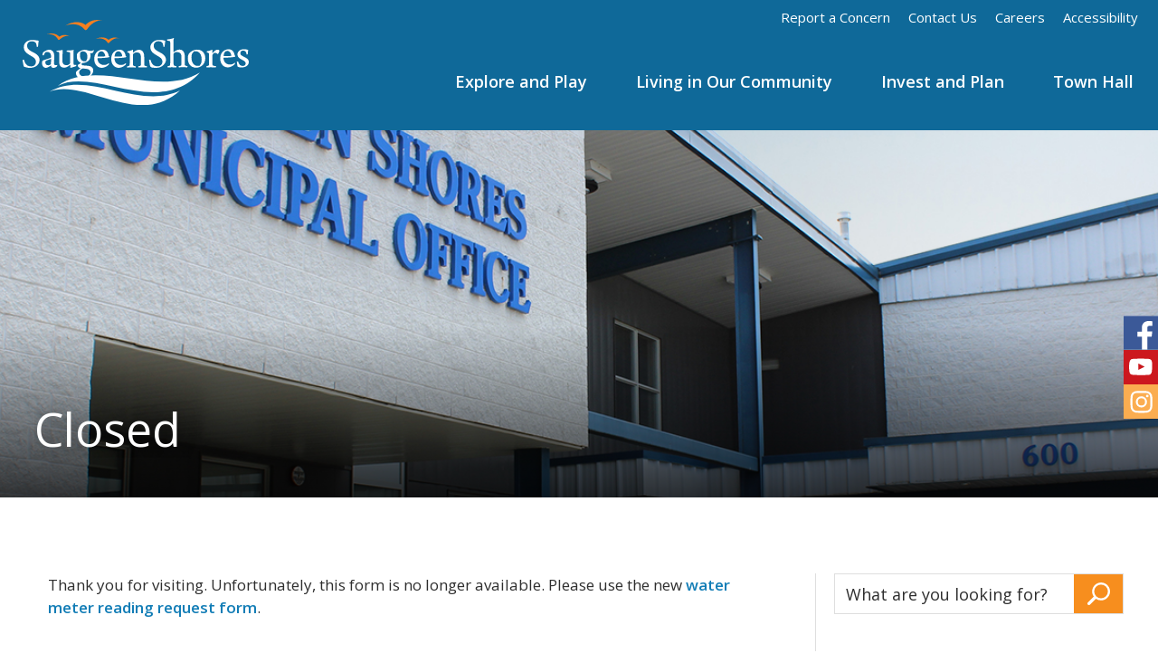

--- FILE ---
content_type: text/html; charset=utf-8
request_url: https://forms.saugeenshores.ca/Corporate-Services/Water-Meter-Reading-Request-Form
body_size: 30205
content:

<!DOCTYPE html>



<html lang="en" xml:lang="en" xmlns="http://www.w3.org/1999/xhtml">
<head>
    <link rel="preload" href="/Resources/fonts/GHD-Moderat-Black.woff" as="font" crossorigin />
    <link rel="preload" href="/Resources/fonts/GHD-Moderat-Light.woff" as="font" crossorigin />
    <link rel="preload" href="/Resources/fonts/GHD-Moderat-Regular.woff" as="font" crossorigin />

    <link rel="preload" href="/Resources/fonts/GHD-Moderat-Black.woff2" as="font" crossorigin />
    <link rel="preload" href="/Resources/fonts/GHD-Moderat-Light.woff2" as="font" crossorigin />
    <link rel="preload" href="/Resources/fonts/GHD-Moderat-Regular.woff2" as="font" crossorigin />

    <link rel="preload" href="/Resources/fonts/GHD-Moderat-Black.ttf" as="font" crossorigin />
    <link rel="preload" href="/Resources/fonts/GHD-Moderat-Light.ttf" as="font" crossorigin />
    <link rel="preload" href="/Resources/fonts/GHD-Moderat-Regular.ttf" as="font" crossorigin />



    
    


	<title>
		Water Meter Reading Request Form - Saugeen Shores
	</title>






    <link href="/Resources/css/accessibility-wcag.min.css" rel="stylesheet" type="text/css" />

        <link href="/Resources/css/bootstrap.min.css?v=2023-07-25" rel="stylesheet" type="text/css" />
        <link href="/Resources/css/bootstrap-theme.min.css?v=2023-07-25" rel="stylesheet" type="text/css" />



    <link href="/Resources/css/bootstrap-colorpicker.min.css" rel="stylesheet" type="text/css" />
    <link href="/Resources/css/font-awesome.min.css" rel="stylesheet" type="text/css" />


    <link href="/Resources/css/jquery.ui.timepicker.css" rel="stylesheet" type="text/css" />
    <link href="/Resources/css/jquery.signature.css" rel="stylesheet" type="text/css" />
    <link href="/Resources/css/select2.min.css" rel="stylesheet" type="text/css" />

        <link href="/Resources/css/select2-bootstrap.min.css?v=2023-07-25" rel="stylesheet" type="text/css" />



<script type="text/javascript">
    var esol_ico_width = 0;

    try {
        esol_ico_width = window.innerWidth
            || document.documentElement.clientWidth
            || document.body.clientWidth;
    } catch (err) { }

    var iCreateObject =
    {
        isSiteInICreateMode: "False".toLowerCase() == "true",
        lang: "en",
        isIe8: false,
        corpHome: "https://www.saugeenshores.ca/",
        corpRoot: "/",
        gaTrackingCode: 'UA-105650797-35',
        isSiteInLocalDevelopment: 'False'.toLowerCase() == "true",
        calendarUrl: 'https://calendar.saugeenshores.ca/',
        isSiteInPreviewMode: 'False'.toLowerCase() == "true",
        isiCreateGeneratedPage: 'False'.toLowerCase() == "true",
        newsFeeds: {},
        isMobile: esol_ico_width <= 767,
        iCreateTheme: '',
        fullPageUrl: 'http://www.saugeenshores.ca/en/inc/form-builder.aspx',
        languageResources: {"Modules_News_controls_Global_ViewMoreLinkTitle":"Click to view all","Modules_News_controls_Global_PauseAlert":"Pause","Modules_News_BlogComments_ErrorAuthorInvalidCharacters":"Comment Author include invalid characters","Common_includes_quicklinksAdvanced_Section3HeaderText":"News Centre","Modules_email_emailattachment_Instructions":"Please enter your email address, subject and message, and click the \"Send Email\" button.  If your request requires follow-up, please be sure to include your full name, day-time phone number and any relevant address information in the text of your email message.","Common_Includes_skipNavigation_SkipContentTitleText":"Skip Navigation and go to Content","Modules_News_Search_RefreshText":"Refresh","Modules_News_BlogPost_FeedLabel":"Feed","Modules_PageSubscription_GetPageSubscriptionForm_LastNameLabel":"Last Name","Modules_PageSubscription_GetPageSubscriptionForm_EmailFormatError":"Email is a not in valid email format.","Modules_News_index_BackLinkTitleText":"Back to News","Modules_News_BlogSearch_CommentsLinkAltText":"link to Comments","Modules_News_controls_EmergencyAlertBanner_AttachmentTitle":"Attachments","Modules_PageSubscription_GetPageSubscriptionForm_LastNameError":"Last Name is a required field","Modules_News_BlogPost_ItemPlaceholder":"Enter item","Modules_AtoZ_BackToTop":"Back to Top","Modules_News_BlogComments_SubmitText":"Submit","Modules_search_hosted_OccurrencesText":"\u003cstrong\u003eoccurrences\u003c/strong\u003e:","Modules_Contact_Controls_BasicSearch_SearchFormLegend":"Search","Modules_News_BlogComments_ErrorAuthorBlank":"Comment Author must not be blank","Modules_email_Global_SubmitTitleText":"Click to Send Email","Modules_AtoZ_BackToTopTitleText":"Click to go Back To Top","Modules_News_Global_NewPostLinkTitle":"New Post","Modules_search_controls_Global_PlaceHolderText":"Search","Modules_email_emailattachment_NoIdError":"No Id has been specified please try again...","Modules_News_Global_RelatedPhotosText":"Related Photos","Modules_search_hosted_BasicSearchLabelText":"Basic Search","Modules_email_emailattachment_ErrorName":"Your name is required.","Common_Includes_popups_footerPopupCalendarC_Zone2Title":"Programs","Common_Includes_popups_footerPopupCalendarC_Zone1Title":"Events","Modules_News_BlogPost_ContactEmailLabel":"Contact Email","Common_Includes_headInterior_TableScrollMessage":"Scroll right to view complete table","Modules_News_Global_AttachmentsHeading":"Attachments","Modules_PageSubscription_controls_pageSubscriptionButton_ButtonText":"Subscribe to this Page","Common_includes_facebookTicker_FacebookTitleText":"Link to Twitter","Common_Includes_IdLikeToDropdown_IdLikeToText":"I want to...","Modules_News_BlogPost_ImagesLabel":"Images (Image types allowed: PNG, JPEG, BMP, GIF)","Common_includes_quicklinksAdvanced_Section5ImageAltText":"Locate a Facility Image","Modules_Calendar_controls_Global_ViewAllTitleText":"View All Events","Modules_News_Search_PageNumberText":"Page Number","Modules_PageSubscription_GetPageSubscriptionForm_FormTitleText":"Subscribe to","Modules_News_BlogSearch_ArchiveHeaderText":"Archive","Modules_PageSubscription_GetPageSubscriptionForm_FirstNameLabel":"First Name","Modules_PageSubscription_GetPageSubscriptionForm_FirstNameError":"First Name is a required field","Modules_News_BlogPost_AttachmentLabel":"Attachments (Document types allowed: PDF, DOC, DOCX, XLS, XLSX)","Common_scripts_youTubePlayer_DescriptionTitleText":"Description","Modules_email_Global_CharactersRemaining":"characters left","Modules_News_Search_SearchBoxPlaceholder":"Search News...","Common_Includes_twitterFeed_ViewAllTitleText":"Link to Twitter","Modules_PDFBuilder_AddButtonText":"Add to Report","Common_Layouts_Homepage_TwitterFeedText":"Latest Tweets","Modules_News_BlogComments_CommentText":"Comment","Common_error_ErrorText":"Error","Common_Layouts_Global_MainMenuButton":"Menu","Common_includes_socialLinks_FollowUsText":"Follow Us","Modules_email_Global_SubmitText":"Send Email","Common_Includes_IdLikeToDropdownMega_ViewAllText":"View All..","Modules_News_BlogPost_CancelText":"Cancel","Modules_News_BlogComments_CommentPluralText":"Comments","Modules_search_controls_search_SearchButtonAlt":"Go!","Common_scripts_youTubePlayer_TitleText":"Title","Modules_Contact_Controls_BasicSearch_SearchResultsHeading":"Search Results","Modules_Contact_Controls_PhoneDirectory_DialLinkTitleText":"Click to dial","Common_Layouts_Global_PauseText":"Pause","Modules_Contact_Controls_PhoneDirectory_CollapseAllText":"Collapse All","Modules_News_controls_EmergencyBanner_CloseButtonAriaText":"Close Alert Banner Notification Button","Modules_email_Global_CloseWindowText":"Close this Window","Modules_News_confirm_ErrorMessage":"Unfortunately an error has occured while processing your confirmation. \u003cbr /\u003e We apologize for the inconvenience.","Modules_News_controls_Global_ErrorFeed":"An error occurred - Unable to pull content","Modules_News_BlogComments_DislikeText":"Dislike","Modules_News_BlogComplete_BackToItemText":"Back to Item","Common_Layouts_Global_LogoAltText":"Return to the Saugeen Shores homepage","Common_Includes_mobileSubNavContainer_SubNavTitle":"More in this Section...","Modules_email_emailattachment_ErrorCaptcha":"Please select the \"I\u0027m not a robot\" button and try again.","Modules_News_BlogSearch_PostListTitle":"Latest Posts","Modules_News_controls_Global_CloseText":"Close alert banner","Modules_News_controls_EmergencyBanner_CloseAriaText":"Close Alert Banner Notification","Modules_search_hosted_BasicSearchPanelTitle":"Basic Search","Modules_email_emailattachment_ErrorMessage":"Invalid message. Your message should contain at least 1 character and no more than 2000.\\r\\nYou have entered","Modules_Polling_GetCurrentPoll_SubmitPollText":"Vote Now!","Modules_email_MailTo_NameLabel":"Your Name","Common_Includes_Actions_PrintPage":"Print This Page","Common_includes_quicklinksAdvanced_Section6HeaderText":"Contact Us","Modules_News_BlogPost_ErrorInvalidImage":"is not a valid image file.","Modules_Polling_PollFeedError":"Unable to pull Poll data","Common_Includes_IdLikeTo_ViewAllTitleText":"View More for","Common_Includes_LocateFacility_ViewAllText":"View All...","Modules_search_hosted_NoResults":"No Search Results","Modules_News_BlogSearch_SearchHeaderText":"Search","Common_scripts_responsiveScripts_MainNavToggleText":"Toggle section","Modules_News_index_RSSAltText":"Open new window to subscribe via RSS","Common_Includes_FooterNav_DesignedByText":"By GHD Digital","Common_Includes_mobileDropdown_CloseIconAltText":"Close menu icon","Modules_email_MailTo_RecipientEmailLabel":"Recipient Email","Modules_AtoZ_JavascriptDisabled":"\u003cp\u003eJavaScript Disabled. \u003c/p\u003e\u003cp\u003ePlease enable JavaScript to view this content.\u003c/p\u003e","Modules_News_BlogPost_ErrorMaxAttachments":"You have reached the maximum number of attachments allowed","Modules_search_hosted_SortByRelevence":"relevance","Modules_ChartingModule_ChartError":"An error occurred retrieving the chart","Modules_News_Global_BackToSearchTitle":"link back to search page","Common_Includes_IdLikeToDropdownMega_IdLikeToText":"I Want To","Modules_News_BlogComments_CommentLabel":"Comment (maximum of 500 characters)","Modules_AtoZ_controls_AtoZBar_TitleText":"A to Z Services","Modules_News_Global_TwitterShareText":"Tweet","Modules_News_BlogPost_Expiration90":"90 days","Modules_News_BlogPost_Expiration15":"15 days","Modules_News_BlogPost_Expiration30":"30 days","Modules_News_BlogPost_Expiration60":"60 days","Modules_Calendar_controls_CalendarSocialTab_TitleText":"Events Calendar","Common_Includes_GoogleTranslate_GoogleTranslate_Text":"Translate","Modules_search_hosted_FindResultsText":"Find Results","Modules_News_BlogComments_CommentHeadingText":"Post a Comment","Modules_Calendar_controls_Global_NoEventsText":"No Events","Modules_News_controls_BrowserAlertBanner_CloseText":"Close Browser Alert Banner","Modules_email_emailattachment_EmailError":"We were unable to send your email at this time please try again later.","Modules_Contact_controls_PhoneDirectory_ExpandContactText":"Expand bullet for","Modules_email_MailTo_ValidationHeaderText":"The following errors require your immediate attention:","Modules_email_emailattachment_EmailLabel":"Your email Address","Modules_News_BlogPost_NewPostHeadingText":"New Post","Common_includes_quicklinksAdvanced_Section4TitleText":"Attend an Event","Common_idliketo_IdLikeToText":"I Want to...","Common_Includes_subNavTrigger_Text":"More","Modules_Calendar_controls_Global_FeedErrorText":"An error occured","Common_includes_facebookTicker_ErrorText":"An error occurred - Unable to pull content","Modules_search_controls_search_SearchButtonText":"Go!","Modules_Polling_PollResults_VotesLabel":"Votes","Modules_News_Search_NextPageText":"Go to next page","Modules_News_BlogComments_NameLabel":"Name","Modules_News_confirm_SuccessMessage":"Thank you for confirming your subscription; you will now receive our news items directly in your inbox.","Common_Includes_SocialMediaPlugin_PostedText":"Posted:","Modules_Calendar_controls_miniCalendar_PrevText":"View previous month","Modules_search_hosted_SearchAll":"Show Results for All Sites","Modules_Contact_Controls_BasicSearch_KeywordLabel":"Keyword","Common_Includes_IdLikeToDropdownMega_IdLikeToLinkTitleText":"View our I want to... page","Common_includes_quicklinksAdvanced_Section5HeaderText":"Locate a Facility","Modules_News_BlogPost_NamePlaceholder":"Your name","Modules_News_Global_BackToSearchText":"Back to Search","Modules_email_MailTo_CommentsLabel":"Comments","AriaLabel_Modules_PhotoGallery_PreviousArrow":"Go to previous image","Modules_email_emailattachment_ErrorMessageAfterText":"character(s)","Modules_News_BlogSearch_CommentsText":"Comments","Modules_ChartingModule_DataSeriesColTitle":"Name","Modules_Contact_Controls_CategoryAtoZ_LetterLinkTitle":"Jump to","Modules_Contact_Controls_BasicSearch_SearchButtonText":"Search","Modules_Calendar_controls_Global_EventLinkTitleText":"View event","Modules_News_Search_LastPageText":"Go to last page","Modules_News_BlogPost_ContactNameLabel":"Contact Name","Common_includes_quicklinksAdvanced_Section5TitleText":"Locate a Facility","Modules_News_Services_getTopFiveBlogs_NoBlogText":"No Blogs","Modules_search_hosted_PagingNext":"Next","Modules_search_hosted_PagingText":"Viewing {0} to {1} of {2} results","Common_Includes_subNavTrigger_IconAltText":"Show or hide navigation","Modules_PageSubscription_GetPageSubscriptionForm_EmailLabel":"Email Address","Modules_PageSubscription_GetPageSubscriptionForm_EmailError":"Email is a required field","Modules_News_Search_AccordionOpenCloseText":"Expand/Minimize","Modules_News_controls_Global_PauseAlertTitleText":"Pause Alert","Common_Includes_socialCornerLinks_IconImageAltText":"Social Corner icon","Common_includes_quicklinksAdvanced_Section2HeaderText":"Stay Informed","Modules_News_BlogPost_ContactPhoneLabel":"Contact Phone","Common_includes_twitterTicker_TwitterTitleText":"Link to Twitter","Modules_News_BlogPost_ErrorCreatingBlog":"Error occurred while creating blog item.","Modules_News_BlogPost_SubmitText":"Submit","Common_includes_quicklinksAdvanced_Section3TitleText":"News Centre","Modules_email_MailTo_ErrorYourEmailInvalid":"Sender email is invalid","Modules_News_BlogPost_DescriptionLabel":"Description","Modules_News_Search_ReadMoreText":"Read More","Modules_News_BlogPost_ErrorInvalidDocument":"is not a valid document file.","Modules_search_hosted_ClearButtonText":"Clear","Modules_Polling_GetCurrentPoll_ViewPollResultsTitleText":"Click to View Results","Modules_PDFBuilder_PrintButtonTitleText":"Click to review, download and print report","Modules_News_BlogPost_PostingExpirationLabel":"Expiration Date","Common_Includes_socialMediaPlugin_TwitterViewAllText":"View Twitter Page...","Modules_Polling_PollResults_BackText":"Back","Modules_search_hosted_KeywordAllText":"with \u003cstrong\u003eall of the words\u003c/strong\u003e:","Modules_email_emailattachment_ErrorFileTooLarge":"File Size exceeds {0}MB file limit...","Modules_News_Search_ReadMoreTitleText":"Read More","Modules_search_hosted_KeywordExactText":"with the \u003cstrong\u003eexact phrase\u003c/strong\u003e:","Common_Includes_Actions_TextDecrease":"Decrease text size","Common_includes_quicklinksAdvanced_Section4HeaderText":"Attend an Event","Common_Includes_IdLikeTo_ViewAllLinkText":"View More...","Modules_News_BlogComments_LikeText":"Like","Modules_News_BlogPost_ContactEmailPlaceholder":"Enter email","Modules_News_Search_PageConnectorText":"of","Modules_News_BlogPost_ErrorFileReaderNotSupport":"This browser does not support HTML5 FileReader.","Common_includes_quicklinksAdvanced_Section2ImageAltText":"Stay Informed Image","Common_Includes_Share_ShareImageAlt":"Share This Page","Modules_News_controls_Global_JavascriptDisabledText":"JavaScript is disabled. Please enable JavaScript to view this content.","Modules_News_BlogComments_ErrorCaptcha":"Google Authentication (I\u0027m not a robot) must be checked.","Modules_News_controls_NewsSocialTab_HeaderLinkTitleText":"News","Modules_News_BlogSearch_ArchiveMonthPlaceholderText":"Select Month","Common_Includes_subFooter_TwitterPauseText":"Pause","Modules_email_MailToTemplate_TemplateText":"{5} ({0}) has sent you information from the \u003ca href=\u0027{1}\u0027\u003e{2}\u003c/a\u003e website.\u003cbr /\u003e\u003cbr /\u003e\r\n\u003cb\u003eMessage:\u003c/b\u003e\u003cp style=\u0027padding: 20px;\u0027\u003e{3}\u003c/p\u003e","Modules_News_BlogComments_ReplyTitleText":"Click to reply","Modules_Contact_Controls_PhoneDirectoryWithPhoto_NoImageAltText":"No image to display","Modules_Polling_GetCurrentPoll_ErrorNoOptionSelected":"Please select an option","Modules_News_Global_NoResults":"No Results Found","Common_Includes_interiorQuicklinks_QuickLinksTitle":"Quick Links","Modules_News_controls_Global_BrowserAlertBannerCloseText":"Close Browser Compatibility Notification","Modules_search_hosted_KeywordAnyText":"with \u003cstrong\u003eat least one\u003c/strong\u003e of the words:","Modules_Polling_GetCurrentPoll_SubmitPollTitleText":"Click to Vote Now!","Modules_email_MailTo_ErrorYourEmailRequired":"Sender email is a required field","Modules_News_BlogPost_ItemLabel":"Item","Modules_search_hosted_AdvancedSearchText":"Advanced Search","Modules_News_BlogPost_ErrorNoCategory":"Category must be selected","Modules_Feedback_FeedbackText":"Feedback","Modules_News_Global_ErrorArticleNotFound":"The item you are looking for either doesn\u0027t exist or has been removed from the site. Sorry for the inconvenience.","Modules_AtoZ_SameWindowText":"View our","Modules_News_BlogPost_ErrorFileTooBig":"file size is over 1MB.","Modules_News_BlogPost_CategoryLabel":"Category","Modules_Polling_GetCurrentPoll_ErrorAlreadySubmitted":"You have already submitted a response to this poll!","Modules_email_emailattachment_EmailTemplate":"{0}{0}-------------------------------------{0}Origin: {1}{0}-------------------------------------{0}{0}This email was sent to you by {2} through {3}.","Modules_News_Global_PostedDateText":"Posted","Common_Includes_Actions_Email":"Email This Page","Modules_News_controls_Global_NextAlertTitleText":"Next Alert","Modules_News_controls_BrowserAlertBanner_Message":"It appears you are trying to access this site using an outdated browser.  As a result, parts of the site may not function properly for you.  We recommend updating your browser to its most recent version at your earliest convenience.","Common_Layouts_Interior_RelatedLinksText":"Related Links","Common_Layouts_Global_MainMenuClose":"Close main menu","Common_includes_quicklinksAdvanced_Section6TitleText":"Contact Us","Modules_PageSubscription_GetPageSubscriptionForm_SubscribeText":"Subscribe","Common_includes_quicklinksAdvanced_Section1SubHeaderText":"You spoke, we acted...","Modules_Calendar_controls_Global_LoadingText":"Loading","Modules_News_BlogComments_CategoryText":"Category","Modules_News_Search_SearchButtonTitleText":"News Search","Modules_Calendar_controls_miniCalendar_MonthTitleText":"View","Common_scripts_icrtTicker_PlayText":"Play","Common_includes_quicklinksAdvanced_Section1HeaderText":"Get Involved","Modules_Contact_Controls_PhoneDirectoryWithPhoto_EditButtonText":"Edit","Modules_News_Search_SearchBoxTitle":"Search News","Modules_News_BlogPost_NameLabel":"Name","Modules_Polling_PollResults_ChoiceLabel":"Choice","Modules_email_emailattachment_NameLabel":"Your Name","Modules_email_scripts_DisabledMessage":"Sorry, email is disabled within iCalendar or iBlog generated pages","Common_Includes_subFooter_TwitterFeedTitleText":"Recent Tweets","Modules_PageSubscription_Global_CloseText":"Close","AriaLabel_Modules_PhotoGallery_Pause":"Pause photo gallery","Modules_PDFBuilder_AddLinkTitleText":"Click to add this page to the report","Modules_search_hosted_ShowText":"Show","Modules_News_controls_Global_LoadingText":"Loading...","Modules_News_controls_Global_NextAlertText":"Next","Modules_News_BlogComments_ErrorCommentBlank":"Comments must not be blank.","Common_Includes_skipNavigation_SkipContentText":"Skip to Content","Common_Includes_subFooter_TwitterIconAltText":"Twitter logo","Modules_email_emailattachment_ErrorInvalidEmail":"Invalid email address.","Modules_email_MailTo_ErrorEmailRequired":"Recipient email is a required field","Modules_News_BlogComments_PostedBy":"Posted By","Modules_News_BlogSubmitSuccess_BackText":"Back","Modules_email_emailattachment_EmailSuccess":"Your email has been sent...","Modules_email_MailTo_ErrorSendingEmail":"Could not send email","Modules_search_hosted_OccurrencesAnywhere":"anywhere in the page","Common_Layouts_Global_LogoLinkText":"Click to return to the homepage","Modules_search_hosted_OccurrencesUrl":"in the URL of the page","Modules_News_controls_Global_PreviousAlertText":"Previous","Modules_email_MailTo_Instructions":"To email this page, fill in the form below and click the \u003cem\u003eSend Email\u003c/em\u003e button","Modules_search_hosted_KeywordExcludeText":"\u003cstrong\u003ewithout\u003c/strong\u003e the words:","Common_Includes_footerSitemap_ViewAllLinkText":"View All...","Common_Includes_Share_EmailText":"Email","Common_Includes_mobileNav_MenuIconAltText":"Main menu icon","Common_includes_quicklinksAdvanced_Section1TitleText":"Get Involved","Modules_News_BlogSearch_SearchText":"Search","Modules_AtoZ_controls_AtoZBar_LinkTitleText":"a to z","Common_Includes_Share_ShareProviderImageAlt":"Open new window to share this page via","Common_includes_twitterTicker_ErrorText":"An error occurred - Unable to pull content","Common_includes_quicklinksAdvanced_Section1ImageAltText":"Get involved image","Modules_News_BlogSearch_SearchPlaceholderText":"What are you looking for?","Modules_News_BlogComplete_ThankYouMessage":"Thank you for submitting your comments.","Common_sitemap_SiteMapText":"Sitemap","Modules_search_hosted_OccurrencesTitle":"in the title of the page","Modules_search_hosted_PagingPrevious":"Previous","Modules_email_emailattachment_MessageLabel":"Your Message","Modules_News_controls_BrowserAlertBanner_AriaText":"Browser Compatibility Notification","Modules_Calendar_controls_Global_ViewAllText":"View More","Common_scripts_youTubePlayer_DescriptionText":"Created using HTML elements, videos are loaded and played from the server or Youtube.","Modules_Calendar_controls_miniCalendar_NextText":"View next month","Modules_News_controls_BrowserAlertBanner_CloseAriaText":"Close Browser Compatibility Notification","Modules_News_BlogComments_ReplyText":"Reply","Modules_email_Global_CloseWindowTitleText":"Close this Window","Modules_News_controls_BrowserAlertBanner_AlertTitle":"Browser Compatibility Notification","Modules_search_hosted_SearchButtonText":"Search","Modules_search_hosted_SearchSiteOnly":"Show Results for This Site Only","Common_Includes_breadCrumbs_HomeText":"Home","Modules_News_BlogSubmitSuccess_SuccessMessage":"Thank you for submitting your item.","Modules_News_BlogSubmitSuccess_BackTitleText":"link back to submit a blog page","Modules_News_BlogPost_ContactNamePlaceholder":"Enter name","Modules_News_controls_Global_ViewMoreText":"View All","Modules_PageSubscription_ConfirmationDialog_TitleText":"Page Subscription Confirmation","Modules_News_Search_PageNumberTotalText":"Displaying","AriaLabel_Modules_PhotoGallery_NextArrow":"Go to next image","Modules_News_BlogPost_ErrorMaxImages":"You have reached the maximum number of images allowed","Common_Includes_Share_EmailImageAlt":"Email this page","Modules_News_Global_SubscribeText":"Subscribe","Common_Layouts_Homepage_NewsTickerTitle":"Latest News","Modules_News_controls_Global_PreviousAlertTitleText":"Previous Alert","Modules_News_Search_MonthNames":"[\u0027January\u0027, \u0027February\u0027, \u0027March\u0027, \u0027April\u0027, \u0027May\u0027, \u0027June\u0027, \u0027July\u0027, \u0027August\u0027, \u0027September\u0027, \u0027October\u0027, \u0027November\u0027, \u0027December\u0027]","Modules_email_scripts_NotSupportedMessage":"Your browser is not capable of performing this operation!","Common_Includes_popups_footerPopupCalendarA_Zone3Title":"Upcoming Events","Modules_News_controls_NewsSocialTab_HeaderText":"News","Modules_search_ResultsTitle":"Search Results","Modules_PageSubscription_GetPageSubscriptionForm_PageSubscriptionTitle":"Page Subscription","Modules_email_MailTo_YourEmailLabel":"Your Email","Common_Includes_breadCrumbs_HomeTitleText":"Homepage ","Modules_News_Global_CharacterCountLabel":"Character count","Modules_News_Global_FacebookLikeTitle":"facebook like button","Modules_email_emailattachment_BrowseTitleText":"Browse to select a file","Modules_email_emailattachment_AttachmentLabel":"Attachment","Modules_Polling_PollResults_ThankYouMessage":"Thank you for your submission!","Common_Includes_mobileDropdown_CloseLinkText":"Close menu","Common_scripts_icrtTicker_PauseText":"Pause","Modules_email_MailTo_ErrorEmailInvalid":"Recipient email is invalid","Modules_News_BlogSearch_FeaturePostsHeaderText":"Featured Posts","Common_includes_browseAloud_BrowseAloudText":"BrowseAloud","Modules_Contact_Controls_PhoneDirectory_ExpandAllText":"Expand All","Modules_search_hosted_ToggleText":"Toggle","Modules_AtoZ_LoadingMessage":"Loading...","Modules_News_Search_FirstPageText":"Go to first page","Modules_News_Global_MaxCharactersReached":"Reached maximum characters allowed","Common_includes_quicklinksAdvanced_Section2TitleText":"Stay Informed","Modules_search_hosted_ResultsTitle":"Search Results","Modules_News_controls_Global_EmergencyAlertBannerCloseText":"Close Emergency Alert Notification","Common_Includes_socialCornerLinks_LinkTitleText":"Social Corner","Modules_News_BlogComments_ErrorInvalidCharacters":"Comments include invalid characters","Modules_News_Global_SubscribeTitleText":"Click to subscribe","Modules_email_emailattachment_EmailAutoReplyBodyTemplate":"This message is to confirm receipt of your recent email to the {1}{0}{0}Thank you,{0}{1}","Common_Includes_socialMediaPlugin_TwitterViewAllTitleText":"View Our Twitter Page","Modules_PDFBuilder_AddButtonTitleText":"Click to add this page to the report","Modules_News_Global_NewPostLinkText":"New Post","Modules_News_BlogPost_PostingDateTimeLabel":"Posting Date \u0026amp; Time","Modules_Polling_PollResults_BackTitleText":"Click to go Back","Modules_News_controls_Global_PlayAlert":"Play","Modules_Polling_GetCurrentPoll_ViewPollResultsText":"View Results","Modules_email_emailattachment_SubjectLabel":"Subject","Modules_News_Global_PostedOnText":"Posted On","Modules_News_BlogPost_DetailText":"Details","Modules_PageSubscription_GetPageSubscriptionForm_CaptchaError":"Please check I\u0026apos;m not a robot.","Common_Includes_Actions_TextDefault":"Default text size","Common_Layouts_Global_PauseTitle":"Pause","Common_includes_quicklinksAdvanced_Section4ImageAltText":"Attend an Event Image","Modules_News_Search_PreviousPageText":"Go to previous page","Modules_News_BlogPost_ContactPhonePlaceholder":"Enter phone","Modules_News_BlogComplete_BackToItemTitleText":"Click to go back to item","Common_pagenotfound_PageNotFoundText":"Page Not Found","Common_Includes_socialCornerLinks_Text":"Social Corner","Modules_News_controls_EmergencyAlertBanner_AttachmentLinkTitle":"Click to view","Common_Includes_twitterFeed_ErrorText":"An error occurred - Unable to pull content","Modules_PDFBuilder_PrintButtonText":"Download and Print Report","Modules_News_index_BackLinkText":"Back to Search","Common_includes_quicklinksAdvanced_Section3ImageAltText":"News Centre Image","Modules_News_BlogSearch_ItemLinkTitle":"View item","Modules_AtoZ_NewWindowText":"Open new window to view","Modules_PDFBuilder_LogoAltText":"TSSA","Modules_Calendar_controls_Global_JavascriptDisabled":"JavaScript is disabled. Please enable JavaScript to view this content.","Modules_Polling_GetCurrentPoll_PollNotAvailable":"Poll Not Available","Modules_News_controls_NewsFeedPlugin_PluginTitleText":"Latest News","AriaLabel_Modules_PhotoGallery_Play":"Start photo gallery","Common_Includes_Actions_TextIncrease":"Increase text size","Common_scripts_youTubePlayer_FeedErrorText":"Error retrieving youtube feed","Modules_search_controls_search_SearchButtonTitle":"Click to view search page.","Modules_PDFBuilder_AddLinkText":"+","Common_includes_quicklinksAdvanced_Section6ImageAltText":"Contact Us","Common_Includes_mobileNav_ContactIconAltText":"Contact Us","Modules_PageSubscription_GetPageSubscriptionForm_CancelText":"Or Cancel","Modules_email_emailattachment_EmailAutoReplySubject":"(Automatic Reply) Thank you for contacting the ","Common_scripts_youTubePlayer_ChannelUserErrorText":"Error, the user/channel provided either was not found or has no data","Modules_Polling_PollResults_TotalLabel":"% Total","Modules_search_hosted_SortByText":"\u003cstrong\u003esort\u003c/strong\u003e by:","Common_includes_quicklinksAdvanced_Section1Icon1Alt":"Get Involved","Common_includes_quicklinksAdvanced_Section1Icon3Alt":"Get Involved","Common_includes_quicklinksAdvanced_Section1Icon2Alt":"Get Involved","Common_includes_quicklinksAdvanced_Section1Icon4Alt":"Get Involved","Modules_search_hosted_SortByDate":"date","Modules_News_BlogComments_ErrorCommentTooLong":"Comments must be less than 500 characters."},
        newsHost: '',
        newsEmergencyBannerUrl: '/Modules/NewsModule/services/getAlertBannerFeeds.ashx',
    }

    var myStringArray = "".split(',');
    for(var i = 0; i < myStringArray.length; i++)
    {
        var mySubstring = myStringArray[i].split('|');
        iCreateObject.newsFeeds[mySubstring[0]] = mySubstring[1];
    }

    try {
        if (document.location.href.toLowerCase().indexOf('https://') == 0) {
            iCreateObject.corpHome = 'https://' + iCreateObject.corpHome.substring(8);
        }
    } catch (err) { }

    if (iCreateObject.isSiteInLocalDevelopment)
        console.log(iCreateObject);

</script>


<meta http-equiv="Content-Style-Type" content="text/css">
<meta http-equiv="Content-Script-Type" content="text/javascript">
<meta name="viewport" content="width=device-width, initial-scale=1.0, minimum-scale=1.0, user-scalable=yes" />

<!--This is only needed if you are using the Google translate widget-->
<meta name="google-translate-customization" content="64f17b6d9cb6233b-e59f9de7b0b09f30-g4ca0816f9369ddc5-e"/>

<link href="https://fonts.googleapis.com/css?family=Open+Sans:400,600|Source+Sans+Pro:400,600" rel="stylesheet" type="text/css">
<link href="/_Template/Get/64003cc3-ba0f-4fc2-b63d-a98a01455d89/Common/styles/styles.css?ver=10" rel="stylesheet" type="text/css" media="screen" />
<link href="/_Template/Get/64003cc3-ba0f-4fc2-b63d-a98a01455d89/Common/styles/icreate.css" rel="stylesheet" type="text/css" media="screen" />
<link href="/_Template/Get/64003cc3-ba0f-4fc2-b63d-a98a01455d89/Common/styles/print.css" rel="stylesheet" type="text/css" media="print" />
<link href="https://js.esolutionsgroup.ca/js/libs/media-element/2.13.2/mediaelementplayer.min.css" rel="stylesheet" type="text/css" media="screen" />

 <!-- Modernizr needs to be in head to preview FOUC. Best after stylesheet references -->
<script type="text/javascript" src="/_Template/Get/64003cc3-ba0f-4fc2-b63d-a98a01455d89/Common/scripts/modernizr.min.js"></script>

<script type="text/javascript" src="https://js.esolutionsgroup.ca/js/libs/jquery/1.11.2/jquery.min.js"></script>

<link href="https://js.esolutionsgroup.ca/js/libs/jquery-ui/1.10.4/resources/themes/base/jquery-ui.min.css" rel="stylesheet" type="text/css" media="screen" />
<script type="text/javascript" src="https://js.esolutionsgroup.ca/js/libs/jquery-ui/1.11.2/jquery-ui.min.js"></script>
<script type="text/javascript" src="https://js.esolutionsgroup.ca/js/libs/jquery_cookie/1.4.0/jquery.cookie.min.js"></script>
<script type="text/javascript" src="https://js.esolutionsgroup.ca/js/libs/hover-intent/1.8.0/jquery.hoverIntent.min.js"></script>
<script type="text/javascript" src="https://js.esolutionsgroup.ca/js/libs/jquery_superfish/1.7.4/superfish.min.js"></script>
<script type="text/javascript" src="https://js.esolutionsgroup.ca/js/libs/media-element/2.13.2/mediaelement-and-player.min.js"></script>
<script type="text/javascript" src="https://js.esolutionsgroup.ca/js/libs/icreate-date/1.0.0/icrt-toDateTimeString.min.js"></script>
<script type="text/javascript" src='/_Template/Get/64003cc3-ba0f-4fc2-b63d-a98a01455d89/Common/scripts/general.js'></script>
<script type="text/javascript" src='/_Template/Get/64003cc3-ba0f-4fc2-b63d-a98a01455d89/Common/scripts/quicklinks-dropdown.js'></script>
<script type="text/javascript" src='/_Template/Get/64003cc3-ba0f-4fc2-b63d-a98a01455d89/Common/scripts/jquery.matchHeight-min.js'></script>
<script type="text/javascript" src='/_Template/Get/64003cc3-ba0f-4fc2-b63d-a98a01455d89/Modules/email/scripts/email.js'></script>
<link href="https://js.esolutionsgroup.ca/js/libs/jquery_contextmenu/skins/1.0.0/contextMenu.min.css" rel="stylesheet" type="text/css" media="screen" />
<script type="text/javascript" src="https://js.esolutionsgroup.ca/js/libs/jquery_contextmenu/1.0.0/jquery.contextMenu.min.js"></script>

<script type="text/javascript">
	$(function() {
		// Drop-down lists
		$('#nav').superfish({
			cssArrows: false,
			speed: 'normal',
			speedOut: 'fast'
		});

		if (!iCreateObject.isSiteInICreateMode) {
			$('video,audio').mediaelementplayer({
				// if the <video width> is not specified, this is the default
				defaultVideoWidth: 480,
				// if the <video height> is not specified, this is the default
				defaultVideoHeight: 270,
				// if set, overrides <video width>
				videoWidth: -1,
				// if set, overrides <video height>
				videoHeight: -1,
				// width of audio player
				audioWidth: 400,
				// height of audio player
				audioHeight: 30,
				// initial volume when the player starts
				startVolume: 0.8,
				// useful for <audio> player loops
				loop: false,
				// enables Flash and Silverlight to resize to content size
				enableAutosize: true,
				// the order of controls you want on the control bar (and other plugins below)
				features: ['playpause', 'progress', 'current', 'duration', 'tracks', 'volume', 'fullscreen'],
				// Hide controls when playing and mouse is not over the video
				alwaysShowControls: false,
				// force iPad's native controls
				iPadUseNativeControls: false,
				// force iPhone's native controls
				iPhoneUseNativeControls: false,
				// force Android's native controls
				AndroidUseNativeControls: false,
				// forces the hour marker (##:00:00)
				alwaysShowHours: false,
				// show framecount in timecode (##:00:00:00)
				showTimecodeFrameCount: false,
				// used when showTimecodeFrameCount is set to true
				framesPerSecond: 25,
				// turns keyboard support on and off for this instance
				enableKeyboard: true,
				// when this player starts, it will pause other players
				pauseOtherPlayers: true,
				// array of keyboard commands
				keyActions: []
			});
		}
	});

	function PrintScreen() {
		if (iCreateObject.isSiteInICreateMode) {
			showNAMessage();
		} else {
			window.print();
		}
	}
    jQuery(function () {
        //edit mode
        if (iCreateObject.isSiteInICreateMode && !iCreateObject.isSiteInPreviewMode) {
            jQuery('#uber').addClass('edit-mode');
		}

        //compare mode
        if (iCreateObject.isSiteInICreateMode && iCreateObject.isiCreateGeneratedPage) {
            $('#uber,#uberMain,html').addClass('compare-mode');
        }
    })
</script>

<!-- Video Playlist Player Styles -->
<link rel="stylesheet" type="text/css" href="/_Template/Get/64003cc3-ba0f-4fc2-b63d-a98a01455d89/Common/styles/video_playlist_player/video_playlist_player.css" />

<!-- Video Playlist Player Scripts -->
<script type="text/javascript" src="/_Template/Get/64003cc3-ba0f-4fc2-b63d-a98a01455d89/Common/scripts/video-playlist.min.js"></script>
<!--<script type="text/javascript" src="/_Template/Get/64003cc3-ba0f-4fc2-b63d-a98a01455d89/en/inc/../scripts/video-playlist-init.js"></script>-->

<!-- YouTube init script -->
<script type="text/javascript" src='/_Template/Get/64003cc3-ba0f-4fc2-b63d-a98a01455d89/Common/scripts/youTubePlayer.js'></script>

<link href='/_Template/Get/64003cc3-ba0f-4fc2-b63d-a98a01455d89/Modules/Contact/styles/ContactsExtended.css' rel="stylesheet" media="screen" type="text/css" />

    <script src='/_Template/Get/64003cc3-ba0f-4fc2-b63d-a98a01455d89/Modules/Contact/scripts/contactsV2.min.js' type="text/javascript"></script>


<!-- Twitter Timeline -->
<script>
	window.twttr = (function (d, s, id) {
		var js, fjs = d.getElementsByTagName(s)[0],
		t = window.twttr || {};
		if (d.getElementById(id)) return t;
		js = d.createElement(s);
		js.id = id;
		js.src = "https://platform.twitter.com/widgets.js";
		fjs.parentNode.insertBefore(js, fjs);

		t._e = [];
		t.ready = function (f) {
			t._e.push(f);
		};

		return t;
	}(document, "script", "twitter-wjs"));
</script>

<link rel="apple-touch-icon" sizes="180x180" href="/_Template/Get/64003cc3-ba0f-4fc2-b63d-a98a01455d89/apple-touch-icon.png">
<link rel="icon" type="image/png" href="/_Template/Get/64003cc3-ba0f-4fc2-b63d-a98a01455d89/favicon-32x32.png" sizes="32x32">
<link rel="icon" type="image/png" href="/_Template/Get/64003cc3-ba0f-4fc2-b63d-a98a01455d89/favicon-16x16.png" sizes="16x16">
<link rel="manifest" href="/_Template/Get/64003cc3-ba0f-4fc2-b63d-a98a01455d89/site.webmanifest">
<link rel="mask-icon" href="/_Template/Get/64003cc3-ba0f-4fc2-b63d-a98a01455d89/safari-pinned-tab.svg" color="#2a5caa">
<meta name="theme-color" content="#ffffff">
<link href="https://customer.cludo.com/css/overlay/cludo-search-default.min.css" type="text/css" rel="stylesheet" />
<!--[if lte IE 9]>
<script src="https://api.cludo.com/scripts/xdomain.js" slave="https://api.cludo.com/proxy.html" type="text/javascript"></script>
<![endif]-->





<link href="/_Template/Get/64003cc3-ba0f-4fc2-b63d-a98a01455d89/Common/styles/int.css?ver=v5" rel="stylesheet" type="text/css" media="screen" />

<script type="text/javascript">
    if (!$("script[src='https://js.esolutionsgroup.ca/js/libs/ios_slider/structure/1.3.43/jquery.iosslider.min.js']").length) {
        var script = document.createElement('script');
        script.setAttribute('src', 'https://js.esolutionsgroup.ca/js/libs/ios_slider/structure/1.3.43/jquery.iosslider.min.js');
        script.setAttribute('type', 'text/javascript');
        $('head').append(script);
    }
</script>
<script type="text/javascript">
    $(function() {
		if (/Android|webOS|iPhone|iPad|iPod|BlackBerry/i.test(navigator.userAgent)) {
		    $("#Share a.ShareLink").click(function (event) {
		        if (iCreateObject.isSiteInICreateMode) {
		            showNAMessage();
		        }
		        else {
		            event.preventDefault();
		            $("#Share").trigger("mouseenter");
		        }
		    });
		} 

    });
</script>


<script type="text/javascript">
    $(document).ready(function () {
        if (!iCreateObject.isSiteInICreateMode || iCreateObject.isSiteInPreviewMode) {

            var contentWidth = ($('#printAreaContent').width());
            var contentTable = $('#printAreaContent table');

            $('#printAreaContent table').each(function () {
                if ($(this).width() > contentWidth) {
                    $(this).wrap('<div class="tableContainer" />');
                    var wideTable = $(this).addClass('wideTable');
                }
                var wideTableContainer = $(wideTable).parent();
                $('<div class="tableContainerHead">Scroll right to view complete table</div>"').insertBefore(wideTableContainer);

            });

            $(".AccordionTrigger").on("click", function () {
                //setTimeout(mainContentHeight, 500);
                $('#printAreaContent .AccordionContent table').each(function () {
                    var width = $(this).parent(".AccordionContent").width();
                    if (width > 0 && $(this).width() > width && !$(this).hasClass("wideTable")) {
                        $(this).wrap('<div class="tableContainer" />');
                        var wideTable = $(this).addClass('wideTable');
                    }
                    var wideTableContainer = $(wideTable).parent();
                    $('<div class="tableContainerHead">Scroll right to view complete table</div>"').insertBefore(wideTableContainer);

                });
            });
        }
    });
</script>

<script type="text/javascript" src='/_Template/Get/64003cc3-ba0f-4fc2-b63d-a98a01455d89/Common/scripts/icrtShortcut.js'></script>
<script type="text/javascript">
    if (typeof String.prototype.endsWith !== 'function') {
        String.prototype.endsWith = function (suffix) {
            return this.indexOf(suffix, this.length - suffix.length) !== -1;
        };
    }
    $(document).ready(function () {
        var redirectUrl;
        if (location.href.indexOf('/edit_') > -1) {
            redirectUrl = location.href.replace('/edit_', '/');
        } else {
            var icreateBaseUrl = 'https://ic9.esolg.ca/';
            if (!icreateBaseUrl.endsWith('/')) {
                icreateBaseUrl += '/';
            }
            
            redirectUrl = icreateBaseUrl + 'icreate/modules/pageeditor3/page.srv?pageId=15196';
            
        }
        $(document).icrtShortcut({
            shortcutKey: 'f9_f9',
            redirectUrl: redirectUrl
        });
    });

</script>


    <meta name="description" content="" />

<meta property="dcterms.issued" content="2023-11-02T14:03:50-0400" />



<link rel="alternate" hreflang="x-default" href="https://www.saugeenshores.ca/en/inc/form-builder.aspx" />
<link rel="canonical" href="https://www.saugeenshores.ca/en/inc/form-builder.aspx" /><script type="text/javascript" src="/_Template/Get/64003cc3-ba0f-4fc2-b63d-a98a01455d89/Common/scripts/textSize.js"></script><script type="text/javascript" src="https://js.esolutionsgroup.ca/js/libs/feedback-form/structure/2.6.0/feedbackStructure.min.js?v=v1"></script><script type="text/javascript">$(function(){$("#feedbackLink").feedbackForm({
useDefaultIfNoIdIsSet: "True".toLowerCase() == "true",
baseUrl: "https://ic9.esolg.ca/feedback/api/1.0/",
getUrl: "client/11176695_SaugeenShores/default-form/en",
jsServerUrl: "https://js.esolutionsgroup.ca/js/libs/feedback-form/",
previewMode: false,
showButton: true,
pageTitle: document.title.replace(" - Saugeen Shores", "").trim(),
buttonText: "",
feedbackFormId: $("#FeedbackFormId") === undefined ? "" : $("#FeedbackFormId").val(),
language: 'en'
})});</script><script type="text/javascript" src="/_Template/Get/64003cc3-ba0f-4fc2-b63d-a98a01455d89/Modules/Polling/PollModule.js"></script><script type="text/javascript" src="https://js.esolutionsgroup.ca/js/libs/jquery_gallery/1.2.4/jquery.gallery.min.js"></script><script type="text/javascript">$(function () {
    $(".eSolutionsGroupPhotoGalleryV2PlaceholderDiv").each(function () {
        var method = $(this).attr("method");
        var id = $(this).attr("id");
        if (id != '') {
            $(this).load(id, function () {
                $(this).find(".prev.keyboardnav").attr("aria-label", iCreateObject.languageResources["AriaLabel_Modules_PhotoGallery_PreviousArrow"]);
                $(this).find(".prev.keyboardnav").attr("role", "button");
                $(this).find(".next.keyboardnav").attr("aria-label", iCreateObject.languageResources["AriaLabel_Modules_PhotoGallery_NextArrow"]);
                $(this).find(".next.keyboardnav").attr("role", "button");
                $(this).find(".pause.keyboardnav").attr("aria-label", iCreateObject.languageResources["AriaLabel_Modules_PhotoGallery_Pause"]);
                $(this).find(".pause.keyboardnav").attr("role", "button");
                $(this).find(".pause.paused.keyboardnav").attr("aria-label", iCreateObject.languageResources["AriaLabel_Modules_PhotoGallery_Play"]);
                $(this).find(".pause.paused.keyboardnav").attr("role", "button");
                $(this).find(".pause.keyboardnav").on('click', function (e) {
                    if ($(e.target).hasClass("paused")) {
                        $(e.target).attr("aria-label", iCreateObject.languageResources["AriaLabel_Modules_PhotoGallery_Pause"]);
                    } else {
                        $(e.target).attr("aria-label", iCreateObject.languageResources["AriaLabel_Modules_PhotoGallery_Play"]);
                    }
                });
                return method;
            });
        } else {
            $(this).html('');
        }
    });
});</script>        <link href="/Resources/css/base-nonparser.css?v=2023-07-25" rel="stylesheet" type="text/css" />


        <link href="/Resources/css/custom.css?v=2018-01-31" rel="stylesheet" type="text/css" />


    <link href="/Resources/css/file.css" rel="stylesheet" type="text/css" />
    <link href="/Resources/css/prism.css" rel="stylesheet" type="text/css" />

    <!-- HTML5 shim, for IE6-8 support of HTML5 elements -->
    <!--[if lt IE 9]>
        <script type="text/javascript" src="/Resources/scripts/modernizr.js"></script>
        <script type="text/javascript" src="/Resources/scripts/css3-mediaqueries.js"></script>
        <script type="text/javascript" src="/Resources/scripts/html5shiv.js"></script>
        <script type="text/javascript" src="/Resources/scripts/respond.min.js"></script>
    <![endif]-->
    <!--[if IE]>
        <script type="text/javascript" src="/Resources/scripts/excanvas.js"></script>
    <![endif]-->
    


    <script type="text/javascript" src="/Resources/scripts/autosize.min.js"></script>

        <script type="text/javascript" src="/Resources/scripts/bootstrap.min.js"></script>


    <script type="text/javascript" src="/Resources/scripts/clipboard.min.js"></script>
    <script type="text/javascript" src="/Resources/scripts/jquery-ui-datepicker-custom.js"></script>
    <script type="text/javascript" src="/Resources/scripts/jquery.ui.timepicker.js"></script>
    <script type="text/javascript" src="/Resources/scripts/jquery.ui.touch-punch.min.js"></script>
        <script type="text/javascript" src="/Resources/scripts/jquery.bootpag.min.js"></script>


    <script type="text/javascript" src="/Resources/scripts/jquery.matchHeight-min.js"></script>
    <script type="text/javascript" src="/Resources/scripts/jquery.pulsate.min.js"></script>
    <script type="text/javascript" src="/Resources/scripts/jquery-scrollto.js"></script>
    <script type="text/javascript" src="/Resources/scripts/jquery.signature.min.js"></script>
    <script type="text/javascript" src="/Resources/scripts/jquery.inputmask.bundle.js"></script>
    <script type="text/javascript" src="/Resources/scripts/excanvas.js"></script>
    <script type="text/javascript" src="/Resources/scripts/numeral.min.js"></script>
    <script type="text/javascript" src="/Resources/scripts/placeholder.min.js"></script>
    <script type="text/javascript" src="/Resources/scripts/prism.min.js"></script>
    <script type="text/javascript" src="/Resources/scripts/select2.full.min.js"></script>
    <script type="text/javascript" src="/Resources/scripts/prefix.js"></script>
    <script type="text/javascript" src="/Scripts/jquery.mask.min.js"></script>



    

    

    <noscript>
        <meta http-equiv="refresh" content="0; URL=/Error/JavaScript" />
    </noscript>

<script type="text/javascript">
    function checkCookies() {
        var cookieEnabled = (navigator.cookieEnabled) ? true : false;
        if (typeof navigator.cookieEnabled == "undefined" && !cookieEnabled) {
            document.cookie = "testcookie";
            cookieEnabled = (document.cookie.indexOf("testcookie") != -1) ? true : false;
        }

        return (cookieEnabled) ? true : noCookies();
    }

    function noCookies() {
        document.location.href = '/Error/Cookies';
    }

    checkCookies();
</script>

    




        <style type="text/css">
			.bootstrap .container { padding: 0px; width: 100%; } #contactMainContainer { display:none !important; }  #actions { display:none !important;} #pageSubscription {display:none;}
        </style>

        <script type="text/javascript">
			</script><script type="text/javascript" src="/Resources/scripts/prefix.js">
        </script>

        <script type="text/javascript">
            var setTimePickers = false;
            $().ready(function () {
                $('#printAreaContent .Question.Space').each(function () {
                    $(this).parents('.second-panel').append('<div class="row inserted">');
                });
            });

        </script>




    <!-- Google Tag Manager -->
    <script>
        (function (w, d, s, l, i) {
            w[l] = w[l] || []; w[l].push({
                'gtm.start':
                    new Date().getTime(), event: 'gtm.js'
            }); var f = d.getElementsByTagName(s)[0],
                j = d.createElement(s), dl = l != 'dataLayer' ? '&l=' + l : ''; j.async = true; j.src =
                    'https://www.googletagmanager.com/gtm.js?id=' + i + dl; f.parentNode.insertBefore(j, f);
        })(window, document, 'script', 'dataLayer', 'GTM-WMJ8TBG');</script>
    <!-- End Google Tag Manager -->



</head>
<body>
    <!-- Google Tag Manager (noscript) -->
    <noscript>
        <iframe src="https://www.googletagmanager.com/ns.html?id=GTM-WMJ8TBG"
                height="0" width="0" style="display:none;visibility:hidden"></iframe>
    </noscript>
    <!-- End Google Tag Manager (noscript) -->

    <div class="formbuilder-uber published-page-wrapper ">
        


    
    
    <input type="hidden" name="FeedbackFormId" id="FeedbackFormId" value="" />
    

    <div id="uber" class='interior navTab00 en'>
        <header class="nocontent">
            
<div id="skipContentWrapper" class="nocontent" role="navigation" aria-label="Skip to Content" >		
    <a id="skipContentLink" title="Skip Navigation and go to Content" href="#pageHeading">Skip to Content</a>			
</div>
            <div id="headerInner">
                <div id="headerLeft">
                    <div id="logo" title="View our Homepage">
                        

    <a class="logo" href="https://www.saugeenshores.ca/en/index.aspx" title="Click to return to the homepage">
        <img src="/_Template/Get/64003cc3-ba0f-4fc2-b63d-a98a01455d89/en/images/structure/logo.svg?v=4" alt="Return to the Saugeen Shores homepage">
    </a>


                        
    
                        


    <img class="print-logo" src="/_Template/Get/64003cc3-ba0f-4fc2-b63d-a98a01455d89/en/images/structure/logo-dark.svg?v=3" alt="Return to the Saugeen Shores homepage Print" />


                    </div>
                    
<script type="text/javascript">
    var _element = $('#logo');
    _title = _element.attr('title');

    if(($('div#logo img.class').length) || ($('div#logo').has('div.eSolutionsGroupPhotoGalleryV2PlaceholderDiv').length)) {
        _element.addClass('hasImage');
        if (iCreateObject.isSiteInICreateMode) {
            _element.css('background','none');
        }
    }
    else {
        if (iCreateObject.isSiteInICreateMode && !iCreateObject.isSiteInPreviewMode) {
            _element.removeClass('hasImage');
            imgsrc = '/_Template/Get/64003cc3-ba0f-4fc2-b63d-a98a01455d89/en/images/structure/logo.svg?v=v4';
            var title = _title;
            var url = '/en/index.aspx';
            var target = "_self";
            _element.css("background", "url(" + imgsrc + ") no-repeat 0px 0px rgba(200,200,200, 0.5)").css("height","89px").css("width","200px").css("background-size","contain").attr("title", jQuery.trim(title) != "" ? title : _title);
            if (url != '' && !iCreateObject.isSiteInICreateMode || iCreateObject.isSiteInPreviewMode) {
                _element.attr("onclick", "javascript:window.open('" + url + "','" + target + "');");
            }
        }        
    }
  </script>

                    
<div class="mobileNav">
    <!--displayed only for smaller viewports-->
    
    <a href="https://www.saugeenshores.ca/contact">
        <img src="/_Template/Get/64003cc3-ba0f-4fc2-b63d-a98a01455d89/Common/images/structure/mobilenav-contact-icon.svg" alt="Contact Us" />
    </a>
    <a href="#" class="menuTrigger hamburger hamburger--squeeze" role="button" aria-label="Main menu toggle" aria-expanded="false">
        <span class="hamburger-box">
            <span class="hamburger-inner"></span>
        </span>
    </a>
</div>

                </div>
                <!--headerLeft-->
                <div id="headerRight">
                    <div id="topNavContainer">
                         
<nav id="topNav" aria-label="Top">
    <ul><li><a title="View our Report a Concern form" href="https://forms.saugeenshores.ca/Report-a-Concern?_mid_=48638">Report a Concern</a></li><li><a title="" href="https://www.saugeenshores.ca/Modules/contact/search.aspx?s=7oKCpbkPTpAARpJlCEUhXAeQuAleQuAl">Contact Us</a></li><li><a title="View our Careers page" href="https://www.saugeenshores.ca/en/town-hall/careers.aspx">Careers</a></li><li><a title="View our Accessibility page" href="https://www.saugeenshores.ca/en/town-hall/accessibility.aspx">Accessibility</a></li></ul>
    
</nav>


                    </div>
                    <nav id="mainNav" aria-label="Main Site">
                        <ul id="nav"><li id="navTab02"><a title="View our Explore and Play page" href="https://www.saugeenshores.ca/en/explore-and-play/explore-and-play.aspx" class="mainNavItem">Explore and Play</a><div class="dropDownContainer sf-mega"><div class="dropdown dropDownRight"><a class="dropDownRightInner" title="Click here to go to Pryde Aquatic and Wellness Centre page" href="https://www.saugeenshores.ca/en/explore-and-play/pryde-aquatic-and-wellness-centre.aspx"><img alt="View our Pryde Aquatic and Wellness Centre page" src="/_Template/Get/64003cc3-ba0f-4fc2-b63d-a98a01455d89/en/resourcesGeneral/Drop-Down-Menu/Pryde-AWC.png" class="feature" /><div class="dropDownRightOverlay"><img alt="View our Pryde Aquatic and Wellness Centre page" src="/_Template/Get/64003cc3-ba0f-4fc2-b63d-a98a01455d89/en/resourcesGeneral/wavy.svg" class="wavyFeature" /><div><span>Pryde Aquatic and Wellness Centre</span></div></div></a></div><ul class="dropdown"><li><a title="View our Arenas page" href="https://www.saugeenshores.ca/en/explore-and-play/arenas.aspx" class="">Arenas</a></li><li><a title="View our Arts and Culture page" href="https://www.saugeenshores.ca/en/explore-and-play/arts-and-culture.aspx" class="">Arts and Culture</a></li><li><a title="View our Beaches page" href="https://www.saugeenshores.ca/en/explore-and-play/beaches.aspx" class="">Beaches</a></li><li><a title="View our Camping page" href="https://www.saugeenshores.ca/en/explore-and-play/camping.aspx" class="">Camping</a></li><li><a title="View our Cycling page" href="https://www.saugeenshores.ca/en/explore-and-play/cycling.aspx" class="">Cycling</a></li><li><a title="" href="https://calendar.saugeenshores.ca/default/Month" class="">Event Calendar</a></li><li><a title="View our Community Spaces and Facilities page" href="https://www.saugeenshores.ca/en/explore-and-play/community-spaces.aspx" class="">Facilities and Community Spaces</a></li><li><a title="View our Harbour page" href="https://www.saugeenshores.ca/en/explore-and-play/explore-and-play-harbour.aspx" class="">Harbour</a></li></ul><ul class="dropdown"><li><a title="View our Heritage and History page" href="https://www.saugeenshores.ca/en/explore-and-play/heritage-and-history.aspx" class="">Heritage and History</a></li><li><a title="View our Parks and Trails page" href="https://www.saugeenshores.ca/en/explore-and-play/parks-and-trails.aspx" class="">Parks and Trails</a></li><li><a title="View our Pool page" href="https://www.saugeenshores.ca/en/explore-and-play/pool.aspx" class="">Pool</a></li><li><a title="View our Pryde Aquatic and Wellness Centre page" href="https://www.saugeenshores.ca/en/explore-and-play/pryde-aquatic-and-wellness-centre.aspx" class="">Pryde Aquatic and Wellness Centre</a></li><li><a title="View our Splash Pads page" href="https://www.saugeenshores.ca/en/explore-and-play/splash-pads.aspx" class="">Splash Pads</a></li><li><a title="View our Sports and Recreation page" href="https://www.saugeenshores.ca/en/explore-and-play/sports-and-recreation.aspx" class="">Sports and Recreation</a></li><li><a title="View our Summer Concert Series page" href="https://www.saugeenshores.ca/en/explore-and-play/summer-concert-series.aspx" class="">Summer Concert Series</a></li><li><a title="View our Visit Saugeen Shores page" href="https://www.saugeenshores.ca/en/explore-and-play/visit-saugeen-shores.aspx" class="">Visit Saugeen Shores</a></li></ul></div></li><li id="navTab01"><a title="View our Living in Our Community page" href="https://www.saugeenshores.ca/en/living-in-our-community/living-in-our-community.aspx" class="mainNavItem">Living in Our Community</a><div class="dropDownContainer sf-mega"><div class="dropdown dropDownRight"><a class="dropDownRightInner" title="Click here to go to Paying Your Water Bill page" href="https://www.saugeenshores.ca/en/living-in-our-community/paying-your-water-bill.aspx"><img alt="Paying Your Water Bill" src="/_Template/Get/64003cc3-ba0f-4fc2-b63d-a98a01455d89/en/living-in-our-community/resources/Images/Menu-Images/Electronic-Bill-Payments.jpg" class="feature" /><div class="dropDownRightOverlay"><img alt="Paying Your Water Bill" src="/_Template/Get/64003cc3-ba0f-4fc2-b63d-a98a01455d89/en/resourcesGeneral/wavy.svg" class="wavyFeature" /><div><span>Paying Your Water Bill</span></div></div></a></div><ul class="dropdown"><li><a title="View our Animal Control page" href="https://www.saugeenshores.ca/en/living-in-our-community/animal-control.aspx" class="">Animal Control</a></li><li><a title="View our Building and Renovating page" href="https://www.saugeenshores.ca/en/living-in-our-community/building-and-renovating.aspx?_mid_=12869" class="">Building and Renovating</a></li><li><a title="View our Cemeteries page" href="https://www.saugeenshores.ca/en/living-in-our-community/cemeteries.aspx" class="">Cemeteries</a></li><li><a title="View our Emergency Services page" href="https://www.saugeenshores.ca/en/living-in-our-community/emergency-services.aspx" class="">Emergency Services</a></li><li><a title="View our Health Care page" href="https://www.saugeenshores.ca/en/living-in-our-community/health-care.aspx" class="">Health Care</a></li><li><a title="View our Libraries page" href="https://www.saugeenshores.ca/en/living-in-our-community/libraries.aspx" class="">Libraries</a></li><li><a title="View our Maps and Apps page" href="https://www.saugeenshores.ca/en/living-in-our-community/maps-and-apps.aspx" class="">Maps and Apps</a></li><li><a title="View our Moving to Saugeen Shores page" href="https://www.saugeenshores.ca/en/living-in-our-community/moving-to-saugeen-shores.aspx?_mid_=12900" class="">Moving to Saugeen Shores</a></li><li><a title="View our Newcomer Residents in Saugeen Shores page" href="https://www.saugeenshores.ca/en/living-in-our-community/newcomer-residents.aspx" class="">Newcomer Residents in Saugeen Shores</a></li><li><a title="View our Parking page" href="https://www.saugeenshores.ca/en/living-in-our-community/parking.aspx" class="">Parking</a></li><li><a title="View our Paying Your Water Bill page" href="https://www.saugeenshores.ca/en/living-in-our-community/paying-your-water-bill.aspx" class="">Paying Your Water Bill</a></li></ul><ul class="dropdown"><li><a title="View our Places of Worship page" href="https://www.saugeenshores.ca/en/living-in-our-community/places-of-worship.aspx" class="">Places of Worship</a></li><li><a title="View our Property Taxes page" href="https://www.saugeenshores.ca/en/living-in-our-community/property-taxes.aspx" class="">Property Taxes</a></li><li><a title="View our Roads page" href="https://www.saugeenshores.ca/en/living-in-our-community/roads.aspx" class="">Roads</a></li><li><a title="View our Schools and Child Care page" href="https://www.saugeenshores.ca/en/living-in-our-community/schools-and-child-care.aspx" class="">Schools and Child Care</a></li><li><a title="View our Shopping Local page" href="https://www.saugeenshores.ca/en/invest-and-plan/shopping-local.aspx" class="">Shopping Local</a></li><li><a title="View our Spring Cleaning Week page" href="https://www.saugeenshores.ca/en/living-in-our-community/spring-cleaning-week.aspx" class="">Spring Cleaning Week</a></li><li><a title="View our Social Services page" href="https://www.saugeenshores.ca/en/living-in-our-community/social-services.aspx" class="">Social Services</a></li><li><a title="View our Transportation page" href="https://www.saugeenshores.ca/en/living-in-our-community/transportation.aspx" class="">Transportation</a></li><li><a title="View our Utilities page" href="https://www.saugeenshores.ca/en/living-in-our-community/utilities.aspx" class="">Utilities</a></li><li><a title="View our Volunteer Firefighter Recruitment page" href="https://www.saugeenshores.ca/en/living-in-our-community/volunteer-firefighters.aspx" class="">Volunteer Firefighter Recruitment</a></li><li><a title="View our Waste Management page" href="https://www.saugeenshores.ca/en/living-in-our-community/waste-managementaspx.aspx" class="">Waste Management</a></li></ul></div></li><li id="navTab03"><a title="View our Invest and Plan page" href="https://www.saugeenshores.ca/en/invest-and-plan/invest-and-plan.aspx" class="mainNavItem">Invest and Plan</a><div class="dropDownContainer sf-mega"><div class="dropdown dropDownRight"><a class="dropDownRightInner" title="Click here to go to Building Permit Dashboard page" href="https://www.saugeenshores.ca/en/invest-and-plan/building-permit-dashboard.aspx"><img alt="View our Building Permit Dashboard page" src="/_Template/Get/64003cc3-ba0f-4fc2-b63d-a98a01455d89/en/invest-and-plan/resources/Images/Menu-Images/Planning-1.jpg" class="feature" /><div class="dropDownRightOverlay"><img alt="View our Building Permit Dashboard page" src="/_Template/Get/64003cc3-ba0f-4fc2-b63d-a98a01455d89/en/resourcesGeneral/wavy.svg" class="wavyFeature" /><div><span>Building Permit Dashboard</span></div></div></a></div><ul class="dropdown"><li><a title="View our Available Land and Buildings page" href="https://www.saugeenshores.ca/en/invest-and-plan/available-land-and-buildings.aspx?_mid_=12955" class="">Available Land and Buildings</a></li><li><a title="View our Bids and Tenders page" href="https://www.saugeenshores.ca/en/invest-and-plan/bids-and-tenders.aspx" class="">Bids and Tenders</a></li><li><a title="View our Building Permit Dashboard page" href="https://www.saugeenshores.ca/en/invest-and-plan/building-permit-dashboard.aspx" class="">Building Permit Dashboard</a></li><li><a title="View our Business Directory page" href="https://www.saugeenshores.ca/en/invest-and-plan/invest-and-plan-business-directory.aspx" class="">Business Directory</a></li><li><a title="View our Business Improvement Areas page" href="https://www.saugeenshores.ca/en/invest-and-plan/business-improvement-areas.aspx" class="">Business Improvement Areas</a></li><li><a title="View our Business Licensing page" href="https://www.saugeenshores.ca/en/invest-and-plan/business-licensing.aspx" class="">Business Licensing</a></li><li><a title="View our Business Support page" href="https://www.saugeenshores.ca/en/invest-and-plan/business-support.aspx" class="">Business Support</a></li></ul><ul class="dropdown"><li><a title="View our Community Profile page" href="https://www.saugeenshores.ca/en/invest-and-plan/community-profile.aspx" class="">Community Profile</a></li><li><a title="View our Planning Services page" href="https://www.saugeenshores.ca/en/invest-and-plan/invest-and-plan-planning-services.aspx" class="">Development and Planning Services</a></li><li><a title="View our Doing Business Here page" href="https://www.saugeenshores.ca/en/invest-and-plan/doing-business-here.aspx?_mid_=12962" class="">Doing Business Here</a></li><li><a title="View our Innovation Park page" href="https://www.saugeenshores.ca/en/invest-and-plan/innovation-park.aspx" class="">Innovation Park</a></li><li><a title="View our Indigenous Partnerships page" href="https://www.saugeenshores.ca/en/invest-and-plan/indigenous-partnerships.aspx" class="">Indigenous Partnerships</a></li><li><a title="View our Sponsorship and Advertising Opportunities page" href="https://www.saugeenshores.ca/en/invest-and-plan/sponsorship-and-advertising-opportunities.aspx" class="">Sponsorship and Advertising Opportunities</a></li></ul></div></li><li id="navTab04"><a title="View our Town Hall page" href="https://www.saugeenshores.ca/en/town-hall/town-hall.aspx" class="mainNavItem">Town Hall</a><div class="dropDownContainer sf-mega"><div class="dropdown dropDownRight"><a class="dropDownRightInner" title="Click here to go to Reports, Studies and Plans page" href="https://www.saugeenshores.ca/en/town-hall/town-hall-reports-studies-and-plans.aspx"><img alt="Reports, Studies and Plans" src="/_Template/Get/64003cc3-ba0f-4fc2-b63d-a98a01455d89/en/resourcesGeneral/Drop-Down-Menu/Reports-Studies-and-Plans.png" class="feature" /><div class="dropDownRightOverlay"><img alt="Reports, Studies and Plans" src="/_Template/Get/64003cc3-ba0f-4fc2-b63d-a98a01455d89/en/resourcesGeneral/wavy.svg" class="wavyFeature" /><div><span>Reports, Studies and Plans</span></div></div></a></div><ul class="dropdown"><li><a title="View our Accessibility page" href="https://www.saugeenshores.ca/en/town-hall/accessibility.aspx" class="">Accessibility</a></li><li><a title="View our Agendas and Minutes page" href="https://www.saugeenshores.ca/en/town-hall/agendas-and-minutes.aspx" class="">Agendas and Minutes</a></li><li><a title="View our Applications, Licences and Permits page" href="https://www.saugeenshores.ca/en/town-hall/applications-licences-and-permits.aspx" class="">Applications, Licences and Permits</a></li><li><a title="View our Boards and Committees page" href="https://www.saugeenshores.ca/en/town-hall/boards-and-committees.aspx" class="">Boards and Committees</a></li><li><a title="View our Budget and Finances page" href="https://www.saugeenshores.ca/en/town-hall/budget-and-finances.aspx" class="">Budget and Finances</a></li><li><a title="Strategic Plan, Business Plan, Performance Measurement" href="https://www.saugeenshores.ca/en/town-hall/strategic-planning-reporting.aspx" class="">Business Plan &amp; Budget</a></li><li><a title="View our By-laws page" href="https://www.saugeenshores.ca/en/town-hall/by-laws.aspx" class="">By-laws</a></li><li><a title="View our Careers page" href="https://www.saugeenshores.ca/en/town-hall/careers.aspx" class="">Careers</a></li><li><a title="View our Code of Conduct page" href="https://www.saugeenshores.ca/en/town-hall/code-of-conduct.aspx?_mid_=163468" class="">Code of Conduct</a></li><li><a title="View Engage Saugeen Shores" href="https://engage.saugeenshores.ca/" class="" target="_blank">Engage Saugeen Shores</a></li><li><a title="View our Freedom of Information page" href="https://www.saugeenshores.ca/en/town-hall/freedom-of-information.aspx?_mid_=13010" class="">Freedom of Information</a></li></ul><ul class="dropdown"><li><a title="View our Land Acknowledgement page" href="https://www.saugeenshores.ca/en/town-hall/land-acknowledgement.aspx" class="">Land Acknowledgement</a></li><li><a title="Making a Claim Against the Town" href="https://www.saugeenshores.ca/en/town-hall/making-a-claim-against-the-town-of-saugeen-shores.aspx" class="">Making a Claim Against the Town</a></li><li><a title="View our Mayor and Council page" href="https://www.saugeenshores.ca/en/town-hall/mayor-and-council.aspx" class="">Mayor and Council</a></li><li><a title="View our Public Meetings Calendar page" href="https://www.saugeenshores.ca/en/town-hall/public-meeting.aspx" class="">Meetings Calendar</a></li><li><a title="View our News and Notices page" href="https://www.saugeenshores.ca/Modules/News/en" class="">News and Notices</a></li><li><a title="View our Policies page" href="https://www.saugeenshores.ca/en/town-hall/policies.aspx" class="">Policies</a></li><li><a title="View our Report a Concern page" href="https://forms.saugeenshores.ca/Report-a-Concern?_mid_=13022" class="">Report a Concern</a></li><li><a title="View our Reports, Studies and Plans page" href="https://www.saugeenshores.ca/en/town-hall/town-hall-reports-studies-and-plans.aspx" class="">Reports, Studies and Plans</a></li><li><a title="View our 25th Anniversary of Saugeen Shores - Better Together page" href="https://www.saugeenshores.ca/en/town-hall/25th-anniversary.aspx" class="">Saugeen Shores 25th Anniversary</a></li><li><a title="View our Strategic Planning &amp;amp; Reporting page" href="https://www.saugeenshores.ca/en/town-hall/strategic-planning-reporting.aspx" class="">Strategic Planning &amp; Reporting</a></li></ul></div></li></ul>
                    </nav>
                    <!--mainNav-->
                </div>
                <!--headerRight-->
            </div>
            <!--headerInner-->
        </header>
        
<!--<div id="stickyHeader" role="navigation" aria-label="Main navigation sticky header">
    <div id="stickyHeaderInner">
        <div id="stickyHeaderLeft">
            <div id="returnHome">
                <a href="https://www.saugeenshores.ca/en/index.aspx" title="Click to return to the homepage">
                    <img src="/_Template/Get/64003cc3-ba0f-4fc2-b63d-a98a01455d89/en/images/structure/logo.svg" alt="Return to the Saugeen Shores homepage" /></a>
            </div>
        </div>
        <div id="stickyHeaderRight">
        </div>
    </div>
</div>-->

        <div id="socialWrapperHead" role="complementary" aria-label="Site social media links">
            <div class="socialContainer cf">
                <div id="socialLinks">
                    
<ul>
    <li>
  <a title="" href="https://www.facebook.com/SaugeenShoresON/" target="_blank">
    <img alt="Open new window to view our Facebook page" src="/_Template/Get/64003cc3-ba0f-4fc2-b63d-a98a01455d89/en/resourcesGeneral/fixedsocial/icon-facebook.svg" />
  </a>
</li>
<li>
  <a title="" href="https://www.youtube.com/user/TownOfSaugeenShores" target="_blank">
    <img alt="Open new window to view our YouTube page" src="/_Template/Get/64003cc3-ba0f-4fc2-b63d-a98a01455d89/en/resourcesGeneral/fixedsocial/icon-youtube.svg" />
  </a>
</li>
<li>
  <a title="" href="https://www.instagram.com/saugeenshoreson/" target="_blank">
    <img alt="Open new window to view our Instagram page" src="/_Template/Get/64003cc3-ba0f-4fc2-b63d-a98a01455d89/en/resourcesGeneral/fixedsocial/icon-instagram.svg" />
  </a>
</li>
</ul>

                </div>
            </div>
        </div>

        <main id="uberMain" class="mainInterior">
            <div id="intBg" title="Saugeen Shores" >
                <div id="intBgImage" class="nocontent">
                    
    
        <div id="intBgImageTarget" data-cm-itemdata="{&quot;items&quot;:[{&quot;bannerImg&quot;:&quot;/en/town-hall/resources/Images/office-banner.jpg&quot;,&quot;altText&quot;:&quot;Town of Saugeen Shores Municipal Office sign on wall.&quot;}]}" class="cm-datacontainer"><p class="bannerImage"><img src="/_Template/Get/64003cc3-ba0f-4fc2-b63d-a98a01455d89/en/town-hall/resources/Images/office-banner.jpg" alt="Town of Saugeen Shores Municipal Office sign on wall."></p></div>
    
                    
                </div>
                <!--intBgImage-->
                <script type="text/javascript">
      var _element = $('#intBgImage');
      _title = _element.attr('title');

      if(($('div#intBgImage img').length) || ($('div#intBgImage').has('div.eSolutionsGroupPhotoGalleryV2PlaceholderDiv').length)) {
      if (iCreateObject.isSiteInICreateMode ) {
      _element.css('background','none');
      _element.addClass('hasImage');
      }
      else{
      _element.addClass('hasImage');
      }

      } else {
      if (iCreateObject.isSiteInICreateMode && !iCreateObject.isSiteInPreviewMode) {
      _element.removeClass('hasImage');
      var interiorBanners = [
        repSingleQuote("/en/rotatingimages/defaultInterior/defaultInteriorBanner.jpg")];
      var titles = [
        repSingleQuote("")];
      var urls = [
        ""];
      var newWindows = [false];
      if (interiorBanners.length != 0) {
      var num = Math.floor(Math.random() * ( (interiorBanners.length - 1) + 1));
      imgsrc = interiorBanners[num];
      var title = titles[num];
      var url = urls[num];
      var target = newWindows[num]?"_blank":"_self";
      _element.css("background", "url(" + imgsrc + ") no-repeat 0px 0px #FFFFFF").attr("title", jQuery.trim(title) != "" ? title : _title);
      if(url != '' && !iCreateObject.isSiteInICreateMode || iCreateObject.isSiteInPreviewMode){
      _element.attr("onclick","javascript:window.open('"+url+"','"+target+"');");
      }
      } else {
      var defaultBanners = [
        repSingleQuote("/en/rotatingimages/defaultInterior/defaultInteriorBanner.jpg")];
      var defaultTitles = [
        repSingleQuote("")];
      var defaultUrls = [
        ""];
      var defaultNewWindows = [false];
      if (defaultBanners.length != 0) {
      var num = Math.floor(Math.random() * ( (defaultBanners.length - 1) + 1));
      imgsrc = defaultBanners[num];
      var title = defaultTitles[num];
      _element.css("background", "url(" + imgsrc + ") no-repeat 0px 0px #FFFFFF").attr("title", jQuery.trim(title) != "" ? title : _title);
      if(url != '' && !iCreateObject.isSiteInICreateMode || iCreateObject.isSiteInPreviewMode){
      _element.attr("onclick","javascript:window.open('"+url+"','"+target+"');");
      }
      }
      }
      }
      }
    </script>
                <div id="pageHeading" tabindex="-1">
                    <h1>
                        
    
        Form Builder
    
                    </h1>
                </div>
                <!--pageHeading-->
            </div>
            <!--intBg-->
            <div id="main" class="ic-container-fluid" >
                <div class="topContentWrapper">
                    <div class="topContent cf">
                        
<nav class="subNavTriggerContainer nocontent" aria-label="Sub Navigation Trigger">
    <a class="subNavTrigger" href="#" title="" role="button">
    <img src="/_Template/Get/64003cc3-ba0f-4fc2-b63d-a98a01455d89/Common/images/structure/subnav-menu-icon.svg" alt="Show or hide navigation" />
    <span class="subNavTriggerText" aria-hidden="true">More</span></a>
</nav>
                    </div>
                    <!--topContent-->
                    
<div id="breadcrumbs" class="cf nocontent" role="navigation" aria-label="Breadcrumbs" >

</div>

                    
<div id="actions" role="toolbar">
    <div class="resizeText">
        <!--TODO: LANGC: Get Translations for the title texts FEATURE: Make Language Content Dynamic -->
        <button class="textDecrease" href="#" role="button"><span class="ic-sr-only">Decrease text size"></span></button>
        <button class="textDefault" href="#" role="button"><span class="ic-sr-only">Default text size"></span></button>
        <button class="textIncrease" href="#" role="button"><span class="ic-sr-only">Increase text size"></span></button>
    </div>
    <input type="hidden" id="hdnContent" name="hdnContent" />
    <input type="hidden" id="hdnPage" name="hdnPage" />
    <!-- <div>
        <a id="emailLink" href="#" title="" class="emailLink" onClick="javascript: mailTo(event);">
			<img src="/_Template/Get/64003cc3-ba0f-4fc2-b63d-a98a01455d89/Common/images/actions/email.svg" alt="Email This Page" /></a>
    </div>
	-->
    <div class="print">
        <button type="button" onclick="PrintScreen()">
            <span class="ic-sr-only">Print this page</span>
        </button>
    </div>
    
<div id="share">
    <button id="shareBtn" type="button" aria-controls="shareDropdown" aria-expanded="false" aria-haspopup="true" aria-label="Share this page"></button>

    <ul id="shareDropdown" aria-hidden="true">
        <li>
            <a href="http://www.facebook.com/sharer.php?u=http%3a%2f%2fwww.saugeenshores.ca%2fen%2finc%2fform-builder.aspx" title="" target="_blank" id="fbShare">
                <img src="/_Template/Get/64003cc3-ba0f-4fc2-b63d-a98a01455d89/Common/images/share/facebook.gif" alt="Open new window to share this page via Facebook" />
                <span>Facebook</span>
            </a>
        </li>
        <li>
            <a href="http://www.linkedin.com/shareArticle?mini=true&url=http%3a%2f%2fwww.saugeenshores.ca%2fen%2finc%2fform-builder.aspx" title="" target="_blank" id="liShare">
                <img src="/_Template/Get/64003cc3-ba0f-4fc2-b63d-a98a01455d89/Common/images/share/linkedin.gif" alt="Open new window to share this page via LinkedIn" />
                <span>LinkedIn</span>
            </a>
        </li>

        <li>
            <a href="http://twitter.com/home?status=Check+out+http%3a%2f%2fwww.saugeenshores.ca%2fen%2finc%2fform-builder.aspx" title="" target="_blank" id="twShare">
                <img src="/_Template/Get/64003cc3-ba0f-4fc2-b63d-a98a01455d89/Common/images/share/twitter.gif" alt="Open new window to share this page via Twitter" />
                <span>Twitter</span>
            </a>
        </li>

        <li class="last">
            <a id="emailLink" href="#" onclick="javascript: mailTo(event);" title="">
                <img src="/_Template/Get/64003cc3-ba0f-4fc2-b63d-a98a01455d89/Common/images/share/email.png" alt="Email this page" />
                <span>Email</span>
            </a>
        </li>
    </ul>

    <script type="text/javascript">
        if (!iCreateObject.isSiteInICreateMode) {
            $("#ShareItemsPlaceholder li").last().addClass("last");
        }
        else {
            $("#ShareItemsPlaceholder").empty();
        }

        if (/Android|webOS|iPhone|iPad|iPod|BlackBerry/i.test(navigator.userAgent)) {
            $("#Share a.ShareLink").click(function (event) {
                if (iCreateObject.isSiteInICreateMode) {
                    showNAMessage();
                }
                else {
                    event.preventDefault();
                    $("#Share").trigger("mouseenter");
                }
            });
        }
        //override the share links to current URL
        var curpage = encodeURIComponent(window.location);
        $("#fbShare").attr("href", "http://www.facebook.com/sharer.php?u=" + curpage);
        $("#liShare").attr("href", "http://www.linkedin.com/shareArticle?mini=true&url=" + curpage);
        $("#twShare").attr("href", "http://twitter.com/home?status=Check+out+" + curpage);
    </script>
</div>

</div>


                </div>
                <!--topContentWrapper-->
                <div id="subNavWrapper" class="nocontent">
                    
<div class="searchContainer">
    <div class="search" id="search-box">
        <input type="search" name="search" class="searchInput" placeholder="What are you looking for?" aria-label="What are you looking for?" title="Enter search keywords"  />
        <button type="submit" value="Search" class="Btn searchButton" title="Search" >Search</button>
    </div>
</div>
                    
<nav id="subNavContainer" aria-label="Site Sub">
    <nav aria-hidden="true"></nav>
</nav>

                    <div id="contactMainContainer">
                        <div class="contactContainer">
                            <div class="contactHeader">
                                <div class="contactHeaderTitle">
                                    <p>Contact Us</p>
                                </div>
                            </div>
                            <!--contactHeader -->
                            <div class="contactBody">
                                
    
                            </div>
                            <div class="contactFooter"></div>
                        </div>
                    </div>
                    <!--contactMainContainer-->
                     
<a href="#" id="pageSubscription" class="button nocontent" style="display:none;">
Subscribe to this Page</a>

    <link rel='stylesheet' href='/_Template/Get/64003cc3-ba0f-4fc2-b63d-a98a01455d89/Modules/PageSubscription/style/PageSubscriptionForm.css' />
    <script src="/_Template/Get/64003cc3-ba0f-4fc2-b63d-a98a01455d89/Modules/PageSubscription/scripts/PageSubscription.js"></script>

                </div>
                <div id="contentInt">
                    <div id="mainContent">
                        <div id="printArea">
                            <div style="display: none;" class="icreateTokenWrapper">
                                
    
                            </div>
                            <div id="printAreaContent" tabindex="-1">
                                
    
        <div id="formBuilder">



        <div class="bootstrap">



                <div class="container-fluid published-page">


                    

                    






<h1>Closed</h1>
<p>Thank you for visiting. Unfortunately, this form is no longer available. Please use the new <a title="View water meter reading request form" href="https://forms.saugeenshores.ca/Corporate-Services/Water-Meter-Reading-Request">water meter reading request form</a>.</p>

<script type="text/javascript">

	// Handle H1
	if ($('#printAreaContent h1').length && $('#pageHeading > h1').length) {
		var el = $('#printAreaContent h1').first().detach();

		$('#pageHeading > h1').html(el.text());
	}
	else if ($('#printAreaContent h1').length && $('#pageHeading').length) {
		var el = $('#printAreaContent h1').first().detach();

		$('#pageHeading').prepend(el);
	}

</script>


                    <script>
$(document).ready(function () {
    let isUploading = false; 
    $('input[type="file"]').click(function() {
			$('button[type="submit"]').off('click'); 
			isUploading = true;
    });
    $('input[type="file"]').change(function () {
        isUploading = true;
    });
    $('button[type="submit"]').click(function (event) {
        if (isUploading) {
            event.preventDefault();
            return;
        }
    });
});
</script>

                </div>

        </div>

        <br />

        </div>
    
                            </div>
                             
<script type="text/javascript" src="/_Template/Get/64003cc3-ba0f-4fc2-b63d-a98a01455d89/Common/scripts/toggleContent.js"></script>
 
                        </div>
                    </div>
                </div>
                <!--mainContent-->
            </div>
        </main>
        <!--main-->
        
<nav id="atozBar" class="nocontent" aria-label="A to Z Services">
    <div class="ic-container-fluid">
        <span id="atozTitle">A to Z Services:</span>
        <ul>
            <li><a title="a to z: A" href="javascript:void(0)">A</a></li>
            <li><a title="a to z: B" href="javascript:void(0)">B</a></li>
            <li><a title="a to z: C" href="javascript:void(0)">C</a></li>
            <li><a title="a to z: D" href="javascript:void(0)">D</a></li>
            <li><a title="a to z: E" href="javascript:void(0)">E</a></li>
            <li><a title="a to z: F" href="javascript:void(0)">F</a></li>
            <li><a title="a to z: G" href="javascript:void(0)">G</a></li>
            <li><a title="a to z: H" href="javascript:void(0)">H</a></li>
            <li><a title="a to z: I" href="javascript:void(0)">I</a></li>
            <li><a title="a to z: J" href="javascript:void(0)">J</a></li>
            <li><a title="a to z: K" href="javascript:void(0)">K</a></li>
            <li><a title="a to z: L" href="javascript:void(0)">L</a></li>
            <li><a title="a to z: M" href="javascript:void(0)">M</a></li>
            <li><a title="a to z: N" href="javascript:void(0)">N</a></li>
            <li><a title="a to z: O" href="javascript:void(0)">O</a></li>
            <li><a title="a to z: P" href="javascript:void(0)">P</a></li>
            <li><a title="a to z: Q" href="javascript:void(0)">Q</a></li>
            <li><a title="a to z: R" href="javascript:void(0)">R</a></li>
            <li><a title="a to z: S" href="javascript:void(0)">S</a></li>
            <li><a title="a to z: T" href="javascript:void(0)">T</a></li>
            <li><a title="a to z: U" href="javascript:void(0)">U</a></li>
            <li><a title="a to z: V" href="javascript:void(0)">V</a></li>
            <li><a title="a to z: W" href="javascript:void(0)">W</a></li>
            <li><a title="a to z: X" href="javascript:void(0)">X</a></li>
            <li><a title="a to z: Y" href="javascript:void(0)">Y</a></li>
            <li><a title="a to z: Z" href="javascript:void(0)">Z</a></li>
        </ul>
    </div>
</nav>

<script type="text/javascript">
    $("#atozBar a").click(function (event) {
        event.preventDefault();

        if (!iCreateObject.isSiteInICreateMode)
            window.location.href = iCreateObject.corpHome + "/Modules/AtoZ/index.aspx?nav=topone" + $(this).html()+(iCreateObject.lang != "en"?"&lang="+iCreateObject.lang:"");
    });
</script>



        <footer class="nocontent">
            
<div class="footerInner ic-container-fluid">
    <div class="footerCol left">
        <div class="footerLogo">
            <p><img class="Right" src="/_Template/Get/64003cc3-ba0f-4fc2-b63d-a98a01455d89/en/images/structure/logo.svg?v=v4" alt="Saugeen Shores Logo"></p>
<p class="Left">&nbsp;</p>
        </div>
    </div>
    <div class="footerCol middle">
        <p><a class="IntroParagraph" title="Open new window to view Contact Us" href="https://www.saugeenshores.ca/Modules/contact/search.aspx?s=7oKCpbkPTpAARpJlCEUhXAeQuAleQuAl" target="_blank">Contact Us</a></p>
<p>Town of Saugeen Shores</p>
<p>600 Tomlinson Drive, P.O. Box 820</p>
<p>Port Elgin ON N0H 2C0</p>
<p>Phone <a class="autoPopulated" title="Open new window to view tel://15198322008" href="tel://15198322008" target="_blank">519-832-2008</a></p>
<p>Toll Free <a class="autoPopulated" title="Open new window to view tel://18668322008" href="tel://18668322008" target="_blank">1-866-832-2008</a></p>
<p>Fax 519-832-2140</p>
    </div>
    <div class="footerCol middle">
        

<div id="footerNav">
    <ul>
        <li><a title="" href="https://www.saugeenshores.ca/Modules/AtoZ/index.aspx">A to Z Services</a></li><li><a title="View our Freedom of Information page" href="https://www.saugeenshores.ca/en/town-hall/freedom-of-information.aspx" aria-label="View our Freedom of Information page">Freedom of Information</a></li><li><a title="View our Privacy Policy page" href="https://www.saugeenshores.ca/en/town-hall/privacy-policy.aspx" aria-label="View our Privacy Policy page">Privacy Policy</a></li><li><a title="" href="https://forms.saugeenshores.ca/Report-a-Concern">Report a Concern</a></li><li><a title="" href="https://www.saugeenshores.ca/Common/Sitemap.aspx">Sitemap</a></li><li><a title="Website Feedback" href="#" aria-label="Website Feedback" id="feedbackLink">Website Feedback</a></li>
        
    </ul>
</div>

    </div>
    <div class="footerCol right">
        <div id="footerSocial" class="socialContainer cf" aria-label="Social Media Section">
            <div class="socialLinks">
                
<ul>
    <li>
  <a title="" href="https://www.facebook.com/SaugeenShoresON/" target="_blank">
    <img alt="Open new window to view our Facebook page" src="/_Template/Get/64003cc3-ba0f-4fc2-b63d-a98a01455d89/en/resourcesGeneral/socialicons/icon-facebook.svg" />
  </a>
</li>
<li>
  <a title="" href="https://www.youtube.com/user/TownOfSaugeenShores" target="_blank">
    <img alt="Open new window to view our YouTube page" src="/_Template/Get/64003cc3-ba0f-4fc2-b63d-a98a01455d89/en/resourcesGeneral/socialicons/icon-youtube.svg" />
  </a>
</li>
<li>
  <a title="" href="https://www.instagram.com/saugeenshoreson/" target="_blank">
    <img alt="Open new window to view our Instagram page" src="/_Template/Get/64003cc3-ba0f-4fc2-b63d-a98a01455d89/en/resourcesGeneral/socialicons/icon-instagram.svg" />
  </a>
</li>
</ul>

            </div>
        </div>
        <div class="copyright">
            <p>© 2019 Town of Saugeen Shores</p>
        </div>
        <div class="esol">
            <a href="https://www.govstack.com/" title="By GHD Digital" target="_blank" id="esol">By GHD Digital</a>
        </div>
    </div>
</div>
<!-- Footer top -->

<script type="text/javascript" src='/_Template/Get/64003cc3-ba0f-4fc2-b63d-a98a01455d89/Common/scripts/responsiveScripts.js'></script>
<script type="text/javascript" src='/_Template/Get/64003cc3-ba0f-4fc2-b63d-a98a01455d89/Common/scripts/icModal.js'></script>

<script type="text/javascript" src='/_Template/Get/64003cc3-ba0f-4fc2-b63d-a98a01455d89/Common/scripts/libs/icreate-tinymce-accordion/1.0.8/jquery-icrtaccordion-clean.js'></script>
<script async src="https://www.googletagmanager.com/gtag/js?id=G-26LDGS1415"></script>
<script>
  window.dataLayer = window.dataLayer || [];
  function gtag(){dataLayer.push(arguments);}
  gtag('js', new Date());

  gtag('config', 'G-26LDGS1415');
</script><!-- Global site tag (gtag.js) - Google Analytics -->
<script>
    (function (win) {
        'use strict';
        var listeners = [],
            doc = win.document,
            MutationObserver = win.MutationObserver || win.WebKitMutationObserver,
            observer;
        function ready(selector, fn) {
            // Store the selector and callback to be monitored
            listeners.push({
                selector: selector,
                fn: fn
            });
            if (!observer) {
                // Watch for changes in the document
                observer = new MutationObserver(check);
                observer.observe(doc.documentElement, {
                    childList: true,
                    subtree: true
                });
            }
            // Check if the element is currently in the DOM
            check();
        }
        function check() {
            // Check the DOM for elements matching a stored selector
            for (var i = 0, len = listeners.length, listener, elements; i < len; i++) {
                listener = listeners[i];
                // Query for elements matching the specified selector
                elements = doc.querySelectorAll(listener.selector);
                for (var j = 0, jLen = elements.length, element; j < jLen; j++) {
                    element = elements[j];
                    // Make sure the callback isn't invoked with the
                    // same element more than once
                    if (!element.ready) {
                        element.ready = true;
                        // Invoke the callback with the element
                        listener.fn.call(element, element);
                    }
                }
            }
        }
        // Expose `ready`
        win.ready = ready;
    })(this);
    //Cludo Site Search - accessibility
    ready('#cludo-search-results', function (element) {
        $(element).attr('role', 'dialog').attr('aria-label', 'search modal')
        $('#cludo-search-form-content').attr('role', 'search')
        $('#search-button button').removeAttr('title')
        $('#cludo-close-button').replaceWith($('#cludo-close-button').clone().removeAttr('title').text(''));
        $('#cludo-poweredby-link').replaceWith($('#cludo-poweredby-link').clone());
        $('#cludo-back-to-top > button').removeAttr('title')
    });
    ready('#cludo-close-button', function (element) {
        setTimeout(function () {
            $('#cludo-close-button').on('keydown', function (event) {
                var eCode = event.keyCode || event.which;
                if (eCode == 13) { //ENTER
                    setTimeout(function () { $('#search-box input[type="search"]').focus(); }, 100);
                }
            });
        }, 100);
    });
    ready('#cludo-poweredby-link', function (element) {
        setTimeout(function () {
            $('#cludo-poweredby-link').on('keydown', function (e) {
                if ((e.which === 9 && !e.shiftKey)) { //TAB
                    e.preventDefault();
                    $('#cludo-close-button').trigger('focus');
                }
            });
        }, 100);
    });
</script>
        </footer>
    </div>
    <!--uber-->
    
<script type="text/javascript" src="https://js.esolutionsgroup.ca/js/libs/icreate-date/1.0.0/icrt-toDateTimeString.min.js" ></script>

<script type="text/javascript" src="/_Template/Get/64003cc3-ba0f-4fc2-b63d-a98a01455d89/Common/scripts/icrt-Ticker.js"></script><script type="text/javascript" src="/_Template/Get/64003cc3-ba0f-4fc2-b63d-a98a01455d89/Modules/NewsModule/scripts/NewsFeedPlugin.js?v=v2"></script>
<div id="scriptsContainer"></div>
<!-- NEWS POST -->


<!-- SHARE -->
<script type="text/javascript">
    $(function() {
		if (/Android|webOS|iPhone|iPad|iPod|BlackBerry/i.test(navigator.userAgent)) {
		    $("#Share a.ShareLink").click(function (event) {
		        if (iCreateObject.isSiteInICreateMode) {
		            showNAMessage();
		        }
		        else {
		            event.preventDefault();
		            $("#Share").trigger("mouseenter");
		        }
		    });
		} 

    });
</script>

<!-- MEDIA -->
<script type="text/javascript" src="https://js.esolutionsgroup.ca/js/libs/media-element/2.13.2/mediaelement-and-player.min.js"></script>
<script type="text/javascript">
	$(function() {
		if (!iCreateObject.isSiteInICreateMode) {
			$('video,audio').mediaelementplayer({
				// if the <video width> is not specified, this is the default
				defaultVideoWidth: 480,
				// if the <video height> is not specified, this is the default
				defaultVideoHeight: 270,
				// if set, overrides <video width>
				videoWidth: -1,
				// if set, overrides <video height>
				videoHeight: -1,
				// width of audio player
				audioWidth: 400,
				// height of audio player
				audioHeight: 30,
				// initial volume when the player starts
				startVolume: 0.8,
				// useful for <audio> player loops
				loop: false,
				// enables Flash and Silverlight to resize to content size
				enableAutosize: true,
				// the order of controls you want on the control bar (and other plugins below)
				features: ['playpause', 'progress', 'current', 'duration', 'tracks', 'volume', 'fullscreen'],
				// Hide controls when playing and mouse is not over the video
				alwaysShowControls: false,
				// force iPad's native controls
				iPadUseNativeControls: false,
				// force iPhone's native controls
				iPhoneUseNativeControls: false,
				// force Android's native controls
				AndroidUseNativeControls: false,
				// forces the hour marker (##:00:00)
				alwaysShowHours: false,
				// show framecount in timecode (##:00:00:00)
				showTimecodeFrameCount: false,
				// used when showTimecodeFrameCount is set to true
				framesPerSecond: 25,
				// turns keyboard support on and off for this instance
				enableKeyboard: true,
				// when this player starts, it will pause other players
				pauseOtherPlayers: true,
				// array of keyboard commands
				keyActions: []
			});
		}
	});
</script>

<script type="text/javascript">
    jQuery(function () {

        jQuery(".SMLink").click(function (event) {
            event.preventDefault();
            jQuery(".SMItem ").removeClass('current');
            jQuery(this).closest(".SMItem").addClass("current");
        });

        $(".flickity-page-dots .dot").on('click', function () {
            console.log("Clicked");
        })

    });
</script>
    
    
    
<script>
    $(window).load(function () {
        setTimeout(function () {
            $('.eSolutionsGroupPhotoGalleryV2PlaceholderDiv').find("img").each(function (ev) {
                $(this).attr("alt",'');
            });
        }, 3000);
    });
        
  
</script>

    
    
    <div id="searchModalBinding"></div>

<script type="text/javascript" src="https://customer.cludo.com/scripts/bundles/search-script.min.js"></script>
<script>
    var CludoSearch;
    (function () {
        var cludoSettings = {
            customerId: 10000201,
            engineId: 10000263,
            language: 'en',
            searchInputs: ["searchModalBinding", "search-box"],
            type: 'standardOverlay',
            theme: {
                themeColor: '#0270ba',
                themeBannerColor: { textColor: '#ffffff', backgroundColor: '#0270ba' },
                borderRadius: 0, borderRadiusInput: 0
            },
            searchApiUrl: 'https://api-us1.cludo.com/api/v3'
        };
        CludoSearch = new Cludo(cludoSettings);
        CludoSearch.init();
    })();
</script>

    
    <script type="text/javascript">
	    $(function () {
            if ($.cookie('seenAlertBanner') != 1) {
                insertStyleLink("head", "https://www.saugeenshores.ca//Modules/NewsModule/styles/EmergencyAlertModal.css");
                insertJsScriptToElementById("scriptsContainer", "https://www.saugeenshores.ca//Modules/NewsModule/scripts/AlertModal.min.js");
                insertJsScriptToElementById("scriptsContainer", "https://www.saugeenshores.ca//Modules/NewsModule/scripts/jquery.AlertModal.min.js");
                
            }
	    });
    </script>

    
    <div class="icEmergencyModal hide" id="icEmergencyModal_outer" modal-animation="slide" tabindex="-1" aria-hidden="true">
        <div class="icEmergencyModal_overlay" id="icEmergencyModal_overlay" tabindex="-1" icemergencymodal-close>
            <div id="icEmergencyModal_wrapper" class="icEmergencyModal_container" role="dialog" aria-modal="true" aria-label="Alert Modal">
                <div class="alertbanner unset alertbannerBrowser">
                    <div class="icEmergencyModal_header">
                        <h2 class="icEmergencyModal_title modal-title">Browser Compatibility Notification</h2>
                        <button class="icBrowserModal_close" aria-label="Close Browser Compatibility Notification" icemergencymodal-close></button>
                    </div>
                    <div class="icEmergencyModal_content">
                        <p>It appears you are trying to access this site using an outdated browser.  As a result, parts of the site may not function properly for you.  We recommend updating your browser to its most recent version at your earliest convenience.</p>
                    </div>
                </div>
                
            </div>
        </div>
    </div>




    </div>
    <script>
        function showOverlay() {
            document.getElementById("overlay-form").style.display = "block";
        }

        function hideOverlay() {
            document.getElementById("overlay-form").style.display = "none";
        }
    </script>

    <div id="overlay-form">
        <div class="spinner-form"></div>
    </div>
    <style>
        #overlay-form {
            position: fixed;
            display: none;
            width: 100%;
            height: 100%;
            top: 0;
            left: 0;
            bottom: 0;
            right: 0;
            background-color: rgba(0,0,0,0.2);
            z-index: 10;
            cursor: progress;
        }

        .spinner-form {
            border: 0px solid;
            position: fixed;
            z-index: 1;
            left: 0;
            right: 0;
            top: 0;
            bottom: 0;
            background: url("data:image/svg+xml,%3Csvg xmlns='http://www.w3.org/2000/svg' width='40' height='40' viewBox='0 0 50 50'%3E%3Cpath d='M28.43 6.378C18.27 4.586 8.58 11.37 6.788 21.533c-1.791 10.161 4.994 19.851 15.155 21.643l.707-4.006C14.7 37.768 9.392 30.189 10.794 22.24c1.401-7.95 8.981-13.258 16.93-11.856l.707-4.006z'%3E%3CanimateTransform attributeType='xml' attributeName='transform' type='rotate' from='0 25 25' to='360 25 25' dur='0.6s' repeatCount='indefinite'/%3E%3C/path%3E%3C/svg%3E") center / 50px no-repeat;
        }
    </style>    
</body>
        </html>


--- FILE ---
content_type: text/css; charset=utf-8
request_url: https://forms.saugeenshores.ca/_Template/Get/64003cc3-ba0f-4fc2-b63d-a98a01455d89/Common/styles/styles.css?ver=10
body_size: 30408
content:
.ticker-content ul,.ticker-content ul li{margin:0;padding:0;list-style:none}.ticker-content ul,.ticker-content ul li{margin:0;padding:0;list-style:none}html,body,header,footer{min-width:300px}body,html{width:100%}#mainContent{outline:none;overflow:hidden}#mainContent:focus{outline:none}*{box-sizing:border-box}*:after,*:before{box-sizing:border-box}.no-mediaqueries #uber,.no-mediaqueries header,.no-mediaqueries footer{min-width:992px}#printAreaContentDotNet:focus,#printAreaContent:focus{outline:none}#ui-timepicker-div *{box-sizing:content-box}table{border-collapse:collapse;border-spacing:0}.clear{clear:both}.cf{*zoom:1}.cf:before{content:" ";display:table}.cf:after{content:" ";display:table;clear:both}html{font-family:sans-serif;-ms-text-size-adjust:100%;-webkit-text-size-adjust:100%}body{margin:0}article,aside,details,figcaption,figure,footer,header,hgroup,main,nav,section,summary{display:block}audio,canvas,progress,video{display:inline-block;vertical-align:baseline}audio:not([controls]){display:none;height:0}[hidden],template{display:none}a{background:transparent}a:active,a:hover{outline:0}abbr[title]{border-bottom:1px dotted}b,strong{font-weight:700}dfn{font-style:italic}h1{font-size:2em;margin:.67em 0}mark{background:#ff0;color:#000}small{font-size:80%}sub{font-size:75%;line-height:0;position:relative;vertical-align:baseline}sup{font-size:75%;line-height:0;position:relative;vertical-align:baseline;top:-.5em}sub{bottom:-.25em}img{border:0}svg:not(:root){overflow:hidden}figure{margin:1em 40px}hr{box-sizing:content-box;height:0}pre{overflow:auto}code,kbd,pre,samp{font-family:monospace,monospace;font-size:1em}button,input,optgroup,select,textarea{color:inherit;font:inherit;margin:0}button{overflow:visible;text-transform:none}select{text-transform:none}button,html input[type=button]{-webkit-appearance:button;cursor:pointer}input[type=reset],input[type=submit]{-webkit-appearance:button;cursor:pointer}button[disabled],html input[disabled]{cursor:default}button::-moz-focus-inner{border:0;padding:0}input{line-height:normal}input::-moz-focus-inner{border:0;padding:0}input[type=checkbox],input[type=radio]{box-sizing:border-box;padding:0}input[type=number]::-webkit-inner-spin-button,input[type=number]::-webkit-outer-spin-button{height:auto}input[type=search]{-webkit-appearance:textfield;box-sizing:content-box}input[type=search]::-webkit-search-cancel-button,input[type=search]::-webkit-search-decoration{-webkit-appearance:none}fieldset{border:1px solid silver;margin:0 2px;padding:.35em .625em .75em}legend{border:0;padding:0}textarea{overflow:auto}optgroup{font-weight:700}table{border-collapse:collapse;border-spacing:0}td,th{padding:0}html{font-size:10px}body{font-family:Helvetica Neue,Helvetica,Arial,sans-serif;font-size:14px;line-height:1.42857143;color:#333;background-color:#fff}input,button,select,textarea{font-family:inherit;font-size:inherit;line-height:inherit}a{color:#428bca;text-decoration:none}a:hover{color:#2a6496;text-decoration:underline}a:focus{color:#2a6496;text-decoration:underline;outline:thin dotted;outline:5px auto -webkit-focus-ring-color;outline-offset:-2px}figure{margin:0}img{vertical-align:middle}.ic-img-responsive{display:block;width:100%;max-width:100%;height:auto}.ic-thumbnail>img,.ic-thumbnail a>img{display:block;width:100%;max-width:100%;height:auto}.ic-img-rounded{border-radius:6px}.ic-img-thumbnail{padding:4px;line-height:1.42857143;background-color:#fff;border:1px solid #ddd;border-radius:4px;transition:all .2s ease-in-out;display:inline-block;width:100% \9;max-width:100%;height:auto}.ic-img-circle{border-radius:50%}hr{margin-top:20px;margin-bottom:20px;border:0;border-top:1px solid #eee}.ic-sr-only{position:absolute;width:1px;height:1px;margin:-1px;padding:0;overflow:hidden;clip:rect(0,0,0,0);border:0}.ic-sr-only-focusable:active,.ic-sr-only-focusable:focus{position:static;width:auto;height:auto;margin:0;overflow:visible;clip:auto}.ic-container{margin-right:auto;margin-left:auto;padding-left:15px;padding-right:15px}@media(min-width:768px){.ic-container{width:750px}.ic-row{margin-left:-15px;margin-right:-15px}}@media(min-width:992px){.ic-container{width:970px}}@media(min-width:1200px){.ic-container{width:1170px}}.ic-container-fluid{margin-right:auto;margin-left:auto}.ic-col-xs-1,.ic-col-sm-1,.ic-col-md-1,.ic-col-lg-1,.ic-col-xs-2,.ic-col-sm-2,.ic-col-md-2,.ic-col-lg-2,.ic-col-xs-3,.ic-col-sm-3,.ic-col-md-3,.ic-col-lg-3,.ic-col-xs-4,.ic-col-sm-4,.ic-col-md-4,.ic-col-lg-4,.ic-col-xs-5,.ic-col-sm-5,.ic-col-md-5,.ic-col-lg-5,.ic-col-xs-6,.ic-col-sm-6,.ic-col-md-6,.ic-col-lg-6,.ic-col-xs-7,.ic-col-sm-7,.ic-col-md-7,.ic-col-lg-7,.ic-col-xs-8,.ic-col-sm-8,.ic-col-md-8,.ic-col-lg-8,.ic-col-xs-9,.ic-col-sm-9,.ic-col-md-9,.ic-col-lg-9,.ic-col-xs-10,.ic-col-sm-10,.ic-col-md-10,.ic-col-lg-10,.ic-col-xs-11,.ic-col-sm-11,.ic-col-md-11,.ic-col-lg-11,.ic-col-xs-12,.ic-col-sm-12,.ic-col-md-12,.ic-col-lg-12{position:relative;min-height:1px;padding-left:15px;padding-right:15px}.ic-col-xs-1,.ic-col-xs-2,.ic-col-xs-3,.ic-col-xs-4,.ic-col-xs-5,.ic-col-xs-6,.ic-col-xs-7,.ic-col-xs-8,.ic-col-xs-9,.ic-col-xs-10,.ic-col-xs-11{float:left}.ic-col-xs-12{float:left;width:100%}.ic-col-xs-11{width:91.66666667%}.ic-col-xs-10{width:83.33333333%}.ic-col-xs-9{width:75%}.ic-col-xs-8{width:66.66666667%}.ic-col-xs-7{width:58.33333333%}.ic-col-xs-6{width:50%}.ic-col-xs-5{width:41.66666667%}.ic-col-xs-4{width:33.33333333%}.ic-col-xs-3{width:25%}.ic-col-xs-2{width:16.66666667%}.ic-col-xs-1{width:8.33333333%}.ic-col-xs-pull-12{right:100%}.ic-col-xs-pull-11{right:91.66666667%}.ic-col-xs-pull-10{right:83.33333333%}.ic-col-xs-pull-9{right:75%}.ic-col-xs-pull-8{right:66.66666667%}.ic-col-xs-pull-7{right:58.33333333%}.ic-col-xs-pull-6{right:50%}.ic-col-xs-pull-5{right:41.66666667%}.ic-col-xs-pull-4{right:33.33333333%}.ic-col-xs-pull-3{right:25%}.ic-col-xs-pull-2{right:16.66666667%}.ic-col-xs-pull-1{right:8.33333333%}.ic-col-xs-pull-0{right:auto}.ic-col-xs-push-12{left:100%}.ic-col-xs-push-11{left:91.66666667%}.ic-col-xs-push-10{left:83.33333333%}.ic-col-xs-push-9{left:75%}.ic-col-xs-push-8{left:66.66666667%}.ic-col-xs-push-7{left:58.33333333%}.ic-col-xs-push-6{left:50%}.ic-col-xs-push-5{left:41.66666667%}.ic-col-xs-push-4{left:33.33333333%}.ic-col-xs-push-3{left:25%}.ic-col-xs-push-2{left:16.66666667%}.ic-col-xs-push-1{left:8.33333333%}.ic-col-xs-push-0{left:auto}.ic-col-xs-offset-12{margin-left:100%}.ic-col-xs-offset-11{margin-left:91.66666667%}.ic-col-xs-offset-10{margin-left:83.33333333%}.ic-col-xs-offset-9{margin-left:75%}.ic-col-xs-offset-8{margin-left:66.66666667%}.ic-col-xs-offset-7{margin-left:58.33333333%}.ic-col-xs-offset-6{margin-left:50%}.ic-col-xs-offset-5{margin-left:41.66666667%}.ic-col-xs-offset-4{margin-left:33.33333333%}.ic-col-xs-offset-3{margin-left:25%}.ic-col-xs-offset-2{margin-left:16.66666667%}.ic-col-xs-offset-1{margin-left:8.33333333%}.ic-col-xs-offset-0{margin-left:0}@media(min-width:768px){.ic-col-sm-1,.ic-col-sm-2,.ic-col-sm-3,.ic-col-sm-4,.ic-col-sm-5,.ic-col-sm-6,.ic-col-sm-7,.ic-col-sm-8,.ic-col-sm-9,.ic-col-sm-10,.ic-col-sm-11{float:left}.ic-col-sm-12{float:left;width:100%}.ic-col-sm-11{width:91.66666667%}.ic-col-sm-10{width:83.33333333%}.ic-col-sm-9{width:75%}.ic-col-sm-8{width:66.66666667%}.ic-col-sm-7{width:58.33333333%}.ic-col-sm-6{width:50%}.ic-col-sm-5{width:41.66666667%}.ic-col-sm-4{width:33.33333333%}.ic-col-sm-3{width:25%}.ic-col-sm-2{width:16.66666667%}.ic-col-sm-1{width:8.33333333%}.ic-col-sm-pull-12{right:100%}.ic-col-sm-pull-11{right:91.66666667%}.ic-col-sm-pull-10{right:83.33333333%}.ic-col-sm-pull-9{right:75%}.ic-col-sm-pull-8{right:66.66666667%}.ic-col-sm-pull-7{right:58.33333333%}.ic-col-sm-pull-6{right:50%}.ic-col-sm-pull-5{right:41.66666667%}.ic-col-sm-pull-4{right:33.33333333%}.ic-col-sm-pull-3{right:25%}.ic-col-sm-pull-2{right:16.66666667%}.ic-col-sm-pull-1{right:8.33333333%}.ic-col-sm-pull-0{right:auto}.ic-col-sm-push-12{left:100%}.ic-col-sm-push-11{left:91.66666667%}.ic-col-sm-push-10{left:83.33333333%}.ic-col-sm-push-9{left:75%}.ic-col-sm-push-8{left:66.66666667%}.ic-col-sm-push-7{left:58.33333333%}.ic-col-sm-push-6{left:50%}.ic-col-sm-push-5{left:41.66666667%}.ic-col-sm-push-4{left:33.33333333%}.ic-col-sm-push-3{left:25%}.ic-col-sm-push-2{left:16.66666667%}.ic-col-sm-push-1{left:8.33333333%}.ic-col-sm-push-0{left:auto}.ic-col-sm-offset-12{margin-left:100%}.ic-col-sm-offset-11{margin-left:91.66666667%}.ic-col-sm-offset-10{margin-left:83.33333333%}.ic-col-sm-offset-9{margin-left:75%}.ic-col-sm-offset-8{margin-left:66.66666667%}.ic-col-sm-offset-7{margin-left:58.33333333%}.ic-col-sm-offset-6{margin-left:50%}.ic-col-sm-offset-5{margin-left:41.66666667%}.ic-col-sm-offset-4{margin-left:33.33333333%}.ic-col-sm-offset-3{margin-left:25%}.ic-col-sm-offset-2{margin-left:16.66666667%}.ic-col-sm-offset-1{margin-left:8.33333333%}.ic-col-sm-offset-0{margin-left:0}}@media(min-width:992px){.ic-col-md-1,.ic-col-md-2,.ic-col-md-3,.ic-col-md-4,.ic-col-md-5,.ic-col-md-6,.ic-col-md-7,.ic-col-md-8,.ic-col-md-9,.ic-col-md-10,.ic-col-md-11{float:left}.ic-col-md-12{float:left;width:100%}.ic-col-md-11{width:91.66666667%}.ic-col-md-10{width:83.33333333%}.ic-col-md-9{width:75%}.ic-col-md-8{width:66.66666667%}.ic-col-md-7{width:58.33333333%}.ic-col-md-6{width:50%}.ic-col-md-5{width:41.66666667%}.ic-col-md-4{width:33.33333333%}.ic-col-md-3{width:25%}.ic-col-md-2{width:16.66666667%}.ic-col-md-1{width:8.33333333%}.ic-col-md-pull-12{right:100%}.ic-col-md-pull-11{right:91.66666667%}.ic-col-md-pull-10{right:83.33333333%}.ic-col-md-pull-9{right:75%}.ic-col-md-pull-8{right:66.66666667%}.ic-col-md-pull-7{right:58.33333333%}.ic-col-md-pull-6{right:50%}.ic-col-md-pull-5{right:41.66666667%}.ic-col-md-pull-4{right:33.33333333%}.ic-col-md-pull-3{right:25%}.ic-col-md-pull-2{right:16.66666667%}.ic-col-md-pull-1{right:8.33333333%}.ic-col-md-pull-0{right:auto}.ic-col-md-push-12{left:100%}.ic-col-md-push-11{left:91.66666667%}.ic-col-md-push-10{left:83.33333333%}.ic-col-md-push-9{left:75%}.ic-col-md-push-8{left:66.66666667%}.ic-col-md-push-7{left:58.33333333%}.ic-col-md-push-6{left:50%}.ic-col-md-push-5{left:41.66666667%}.ic-col-md-push-4{left:33.33333333%}.ic-col-md-push-3{left:25%}.ic-col-md-push-2{left:16.66666667%}.ic-col-md-push-1{left:8.33333333%}.ic-col-md-push-0{left:auto}.ic-col-md-offset-12{margin-left:100%}.ic-col-md-offset-11{margin-left:91.66666667%}.ic-col-md-offset-10{margin-left:83.33333333%}.ic-col-md-offset-9{margin-left:75%}.ic-col-md-offset-8{margin-left:66.66666667%}.ic-col-md-offset-7{margin-left:58.33333333%}.ic-col-md-offset-6{margin-left:50%}.ic-col-md-offset-5{margin-left:41.66666667%}.ic-col-md-offset-4{margin-left:33.33333333%}.ic-col-md-offset-3{margin-left:25%}.ic-col-md-offset-2{margin-left:16.66666667%}.ic-col-md-offset-1{margin-left:8.33333333%}.ic-col-md-offset-0{margin-left:0}}@media(min-width:1200px){.ic-col-lg-1,.ic-col-lg-2,.ic-col-lg-3,.ic-col-lg-4,.ic-col-lg-5,.ic-col-lg-6,.ic-col-lg-7,.ic-col-lg-8,.ic-col-lg-9,.ic-col-lg-10,.ic-col-lg-11{float:left}.ic-col-lg-12{float:left;width:100%}.ic-col-lg-11{width:91.66666667%}.ic-col-lg-10{width:83.33333333%}.ic-col-lg-9{width:75%}.ic-col-lg-8{width:66.66666667%}.ic-col-lg-7{width:58.33333333%}.ic-col-lg-6{width:50%}.ic-col-lg-5{width:41.66666667%}.ic-col-lg-4{width:33.33333333%}.ic-col-lg-3{width:25%}.ic-col-lg-2{width:16.66666667%}.ic-col-lg-1{width:8.33333333%}.ic-col-lg-pull-12{right:100%}.ic-col-lg-pull-11{right:91.66666667%}.ic-col-lg-pull-10{right:83.33333333%}.ic-col-lg-pull-9{right:75%}.ic-col-lg-pull-8{right:66.66666667%}.ic-col-lg-pull-7{right:58.33333333%}.ic-col-lg-pull-6{right:50%}.ic-col-lg-pull-5{right:41.66666667%}.ic-col-lg-pull-4{right:33.33333333%}.ic-col-lg-pull-3{right:25%}.ic-col-lg-pull-2{right:16.66666667%}.ic-col-lg-pull-1{right:8.33333333%}.ic-col-lg-pull-0{right:auto}.ic-col-lg-push-12{left:100%}.ic-col-lg-push-11{left:91.66666667%}.ic-col-lg-push-10{left:83.33333333%}.ic-col-lg-push-9{left:75%}.ic-col-lg-push-8{left:66.66666667%}.ic-col-lg-push-7{left:58.33333333%}.ic-col-lg-push-6{left:50%}.ic-col-lg-push-5{left:41.66666667%}.ic-col-lg-push-4{left:33.33333333%}.ic-col-lg-push-3{left:25%}.ic-col-lg-push-2{left:16.66666667%}.ic-col-lg-push-1{left:8.33333333%}.ic-col-lg-push-0{left:auto}.ic-col-lg-offset-12{margin-left:100%}.ic-col-lg-offset-11{margin-left:91.66666667%}.ic-col-lg-offset-10{margin-left:83.33333333%}.ic-col-lg-offset-9{margin-left:75%}.ic-col-lg-offset-8{margin-left:66.66666667%}.ic-col-lg-offset-7{margin-left:58.33333333%}.ic-col-lg-offset-6{margin-left:50%}.ic-col-lg-offset-5{margin-left:41.66666667%}.ic-col-lg-offset-4{margin-left:33.33333333%}.ic-col-lg-offset-3{margin-left:25%}.ic-col-lg-offset-2{margin-left:16.66666667%}.ic-col-lg-offset-1{margin-left:8.33333333%}.ic-col-lg-offset-0{margin-left:0}}table{background-color:transparent}th{text-align:left}.ic-table{width:100%;max-width:100%;margin-bottom:20px}.ic-table>thead>tr>th,.ic-table>tbody>tr>th,.ic-table>tfoot>tr>th,.ic-table>thead>tr>td,.ic-table>tbody>tr>td,.ic-table>tfoot>tr>td{padding:8px;line-height:1.42857143;vertical-align:top;border-top:1px solid #ddd}.ic-table>thead>tr>th{vertical-align:bottom;border-bottom:2px solid #ddd}.ic-table>caption+thead>tr:first-child>th,.ic-table>colgroup+thead>tr:first-child>th,.ic-table>thead:first-child>tr:first-child>th,.ic-table>caption+thead>tr:first-child>td,.ic-table>colgroup+thead>tr:first-child>td,.ic-table>thead:first-child>tr:first-child>td{border-top:0}.ic-table>tbody+tbody{border-top:2px solid #ddd}.ic-table .ic-table{background-color:#fff}.ic-table-condensed>thead>tr>th,.ic-table-condensed>tbody>tr>th,.ic-table-condensed>tfoot>tr>th,.ic-table-condensed>thead>tr>td,.ic-table-condensed>tbody>tr>td,.ic-table-condensed>tfoot>tr>td{padding:5px}.ic-table-bordered{border:1px solid #ddd}.ic-table-bordered>thead>tr>th,.ic-table-bordered>tbody>tr>th,.ic-table-bordered>tfoot>tr>th,.ic-table-bordered>thead>tr>td,.ic-table-bordered>tbody>tr>td,.ic-table-bordered>tfoot>tr>td{border:1px solid #ddd}.ic-table-bordered>thead>tr>th,.ic-table-bordered>thead>tr>td{border-bottom-width:2px}.ic-table-striped>tbody>tr:nth-child(odd)>td,.ic-table-striped>tbody>tr:nth-child(odd)>th{background-color:#f9f9f9}.ic-table-hover>tbody>tr:hover>td,.ic-table-hover>tbody>tr:hover>th{background-color:#f5f5f5}table col[class*=col-]{position:static;float:none;display:table-column}table td[class*=col-],table th[class*=col-]{position:static;float:none;display:table-cell}.ic-table>thead>tr>td.active,.ic-table>tbody>tr>td.active,.ic-table>tfoot>tr>td.active,.ic-table>thead>tr>th.active,.ic-table>tbody>tr>th.active,.ic-table>tfoot>tr>th.active,.ic-table>thead>tr.active>td,.ic-table>tbody>tr.active>td,.ic-table>tfoot>tr.active>td,.ic-table>thead>tr.active>th,.ic-table>tbody>tr.active>th,.ic-table>tfoot>tr.active>th{background-color:#f5f5f5}.ic-table-hover>tbody>tr>td.active:hover,.ic-table-hover>tbody>tr>th.active:hover{background-color:#e8e8e8}.ic-table-hover>tbody>tr.active:hover>td,.ic-table-hover>tbody>tr:hover>.active,.ic-table-hover>tbody>tr.active:hover>th{background-color:#e8e8e8}.ic-table>thead>tr>td.success,.ic-table>tbody>tr>td.success,.ic-table>tfoot>tr>td.success,.ic-table>thead>tr>th.success,.ic-table>tbody>tr>th.success,.ic-table>tfoot>tr>th.success,.ic-table>thead>tr.success>td,.ic-table>tbody>tr.success>td,.ic-table>tfoot>tr.success>td,.ic-table>thead>tr.success>th,.ic-table>tbody>tr.success>th,.ic-table>tfoot>tr.success>th{background-color:#dff0d8}.ic-table-hover>tbody>tr>td.success:hover,.ic-table-hover>tbody>tr>th.success:hover{background-color:#d0e9c6}.ic-table-hover>tbody>tr.success:hover>td,.ic-table-hover>tbody>tr:hover>.success,.ic-table-hover>tbody>tr.success:hover>th{background-color:#d0e9c6}.ic-table>thead>tr>td.info,.ic-table>tbody>tr>td.info,.ic-table>tfoot>tr>td.info,.ic-table>thead>tr>th.info,.ic-table>tbody>tr>th.info,.ic-table>tfoot>tr>th.info,.ic-table>thead>tr.info>td,.ic-table>tbody>tr.info>td,.ic-table>tfoot>tr.info>td,.ic-table>thead>tr.info>th,.ic-table>tbody>tr.info>th,.ic-table>tfoot>tr.info>th{background-color:#d9edf7}.ic-table-hover>tbody>tr>td.info:hover,.ic-table-hover>tbody>tr>th.info:hover{background-color:#c4e3f3}.ic-table-hover>tbody>tr.info:hover>td,.ic-table-hover>tbody>tr:hover>.info,.ic-table-hover>tbody>tr.info:hover>th{background-color:#c4e3f3}.ic-table>thead>tr>td.warning,.ic-table>tbody>tr>td.warning,.ic-table>tfoot>tr>td.warning,.ic-table>thead>tr>th.warning,.ic-table>tbody>tr>th.warning,.ic-table>tfoot>tr>th.warning,.ic-table>thead>tr.warning>td,.ic-table>tbody>tr.warning>td,.ic-table>tfoot>tr.warning>td,.ic-table>thead>tr.warning>th,.ic-table>tbody>tr.warning>th,.ic-table>tfoot>tr.warning>th{background-color:#fcf8e3}.ic-table-hover>tbody>tr>td.warning:hover,.ic-table-hover>tbody>tr>th.warning:hover{background-color:#faf2cc}.ic-table-hover>tbody>tr.warning:hover>td,.ic-table-hover>tbody>tr:hover>.warning,.ic-table-hover>tbody>tr.warning:hover>th{background-color:#faf2cc}.ic-table>thead>tr>td.danger,.ic-table>tbody>tr>td.danger,.ic-table>tfoot>tr>td.danger,.ic-table>thead>tr>th.danger,.ic-table>tbody>tr>th.danger,.ic-table>tfoot>tr>th.danger,.ic-table>thead>tr.danger>td,.ic-table>tbody>tr.danger>td,.ic-table>tfoot>tr.danger>td,.ic-table>thead>tr.danger>th,.ic-table>tbody>tr.danger>th,.ic-table>tfoot>tr.danger>th{background-color:#f2dede}.ic-table-hover>tbody>tr>td.danger:hover,.ic-table-hover>tbody>tr>th.danger:hover{background-color:#ebcccc}.ic-table-hover>tbody>tr.danger:hover>td,.ic-table-hover>tbody>tr:hover>.danger,.ic-table-hover>tbody>tr.danger:hover>th{background-color:#ebcccc}@media screen and (max-width:767px){.ic-table-responsive{width:100%;margin-bottom:15px;overflow-y:hidden;overflow-x:auto;-ms-overflow-style:-ms-autohiding-scrollbar;border:1px solid #ddd;-webkit-overflow-scrolling:touch}.ic-table-responsive>.ic-table{margin-bottom:0}.ic-table-responsive>.ic-table>thead>tr>th,.ic-table-responsive>.ic-table>tbody>tr>th,.ic-table-responsive>.ic-table>tfoot>tr>th,.ic-table-responsive>.ic-table>thead>tr>td,.ic-table-responsive>.ic-table>tbody>tr>td,.ic-table-responsive>.ic-table>tfoot>tr>td{white-space:nowrap}.ic-table-responsive>.ic-table-bordered{border:0}.ic-table-responsive>.ic-table-bordered>thead>tr>th:first-child,.ic-table-responsive>.ic-table-bordered>tbody>tr>th:first-child,.ic-table-responsive>.ic-table-bordered>tfoot>tr>th:first-child,.ic-table-responsive>.ic-table-bordered>thead>tr>td:first-child,.ic-table-responsive>.ic-table-bordered>tbody>tr>td:first-child,.ic-table-responsive>.ic-table-bordered>tfoot>tr>td:first-child{border-left:0}.ic-table-responsive>.ic-table-bordered>thead>tr>th:last-child,.ic-table-responsive>.ic-table-bordered>tbody>tr>th:last-child,.ic-table-responsive>.ic-table-bordered>tfoot>tr>th:last-child,.ic-table-responsive>.ic-table-bordered>thead>tr>td:last-child,.ic-table-responsive>.ic-table-bordered>tbody>tr>td:last-child,.ic-table-responsive>.ic-table-bordered>tfoot>tr>td:last-child{border-right:0}.ic-table-responsive>.ic-table-bordered>tbody>tr:last-child>th,.ic-table-responsive>.ic-table-bordered>tfoot>tr:last-child>th,.ic-table-responsive>.ic-table-bordered>tbody>tr:last-child>td,.ic-table-responsive>.ic-table-bordered>tfoot>tr:last-child>td{border-bottom:0}}fieldset{padding:0;margin:0;border:0;min-width:0}legend{display:block;width:100%;padding:0;margin-bottom:20px;font-size:21px;line-height:inherit;color:#333;border:0;border-bottom:1px solid #e5e5e5}label{display:inline-block;max-width:100%;margin-bottom:5px;font-weight:700}input[type=search]{box-sizing:border-box}input[type=radio],input[type=checkbox]{margin:4px 0 0;margin-top:1px \9;line-height:normal}input[type=file]{display:block}input[type=range]{display:block;width:100%}select[multiple],select[size]{height:auto}input[type=file]:focus,input[type=radio]:focus,input[type=checkbox]:focus{outline:thin dotted;outline:5px auto -webkit-focus-ring-color;outline-offset:-2px}output{display:block;padding-top:7px;font-size:14px;line-height:1.42857143;color:#555}.ic-form-control{display:block;width:100%;height:34px;padding:6px 12px;font-size:14px;line-height:1.42857143;color:#555;background-color:#fff;background-image:none;border:1px solid #ccc;border-radius:4px;box-shadow:inset 0 1px 1px rgba(0,0,0,.075);transition:border-color ease-in-out .15s,box-shadow ease-in-out .15s}.ic-form-control:focus{border-color:#66afe9;outline:0;box-shadow:inset 0 1px 1px rgba(0,0,0,.075),0 0 8px rgba(102,175,233,.6)}.ic-form-control:-ms-input-placeholder{color:#777;opacity:1}.ic-form-control::placeholder{color:#777;opacity:1}.ic-form-control[disabled],.ic-form-control[readonly]{cursor:not-allowed;background-color:#eee;opacity:1}fieldset[disabled] .ic-form-control{cursor:not-allowed;background-color:#eee;opacity:1}textarea.ic-form-control{height:auto}input[type=search]{-webkit-appearance:none}input[type=date],input[type=time],input[type=datetime-local],input[type=month]{line-height:34px;line-height:1.42857143 \0}input[type=date].ic-input-sm,input[type=time].ic-input-sm,input[type=datetime-local].ic-input-sm,input[type=month].ic-input-sm{line-height:30px}input[type=date].ic-input-lg,input[type=time].ic-input-lg,input[type=datetime-local].ic-input-lg,input[type=month].ic-input-lg{line-height:46px}.ic-form-group{margin-bottom:15px}.ic-radio,.ic-checkbox{position:relative;display:block;min-height:20px;margin-top:10px;margin-bottom:10px}.ic-radio label,.ic-checkbox label{padding-left:20px;margin-bottom:0;font-weight:400;cursor:pointer}.ic-radio input[type=radio],.ic-radio-inline input[type=radio],.ic-checkbox input[type=checkbox],.ic-checkbox-inline input[type=checkbox]{position:absolute;margin-left:-20px;margin-top:4px \9}.ic-radio+.ic-radio,.ic-checkbox+.ic-checkbox{margin-top:-5px}.ic-radio-inline,.ic-checkbox-inline{display:inline-block;padding-left:20px;margin-bottom:0;vertical-align:middle;font-weight:400;cursor:pointer}.ic-radio-inline+.ic-radio-inline,.ic-checkbox-inline+.ic-checkbox-inline{margin-top:0;margin-left:10px}input[type=radio][disabled],input[type=checkbox][disabled],input[type=radio].ic-disabled,input[type=checkbox].ic-disabled{cursor:not-allowed}fieldset[disabled] input[type=radio],fieldset[disabled] input[type=checkbox]{cursor:not-allowed}.ic-radio-inline.ic-disabled,.ic-checkbox-inline.ic-disabled{cursor:not-allowed}fieldset[disabled] .ic-radio-inline,fieldset[disabled] .ic-checkbox-inline{cursor:not-allowed}.ic-radio.ic-disabled label,.ic-checkbox.ic-disabled label{cursor:not-allowed}fieldset[disabled] .ic-radio label,fieldset[disabled] .ic-checkbox label{cursor:not-allowed}.ic-form-control-static{padding-top:7px;padding-bottom:7px;margin-bottom:0}.ic-form-control-static.ic-input-lg,.ic-form-control-static.ic-input-sm{padding-left:0;padding-right:0}.ic-input-sm,.ic-form-horizontal .ic-form-group-sm .ic-form-control{height:30px;padding:5px 10px;font-size:12px;line-height:1.5;border-radius:3px}select.ic-input-sm{height:30px;line-height:30px}textarea.ic-input-sm,select[multiple].ic-input-sm{height:auto}.ic-input-lg,.ic-form-horizontal .ic-form-group-lg .ic-form-control{height:46px;padding:10px 16px;font-size:18px;line-height:1.33;border-radius:6px}select.ic-input-lg{height:46px;line-height:46px}textarea.ic-input-lg,select[multiple].ic-input-lg{height:auto}.ic-has-feedback{position:relative}.ic-has-feedback .ic-form-control{padding-right:42.5px}.ic-form-control-feedback{position:absolute;top:25px;right:0;z-index:2;display:block;width:34px;height:34px;line-height:34px;text-align:center}.ic-input-lg+.ic-form-control-feedback{width:46px;height:46px;line-height:46px}.ic-input-sm+.ic-form-control-feedback{width:30px;height:30px;line-height:30px}.ic-has-success .ic-help-block,.ic-has-success .ic-control-label,.ic-has-success .ic-radio,.ic-has-success .ic-checkbox,.ic-has-success .ic-radio-inline,.ic-has-success .ic-checkbox-inline{color:#3c763d}.ic-has-success .ic-form-control{border-color:#3c763d;box-shadow:inset 0 1px 1px rgba(0,0,0,.075)}.ic-has-success .ic-form-control:focus{border-color:#2b542c;box-shadow:inset 0 1px 1px rgba(0,0,0,.075),0 0 6px #67b168}.ic-has-success .ic-input-group-addon{color:#3c763d;border-color:#3c763d;background-color:#dff0d8}.ic-has-success .ic-form-control-feedback{color:#3c763d}.ic-has-warning .ic-help-block,.ic-has-warning .ic-control-label,.ic-has-warning .ic-radio,.ic-has-warning .ic-checkbox,.ic-has-warning .ic-radio-inline,.ic-has-warning .ic-checkbox-inline{color:#8a6d3b}.ic-has-warning .ic-form-control{border-color:#8a6d3b;box-shadow:inset 0 1px 1px rgba(0,0,0,.075)}.ic-has-warning .ic-form-control:focus{border-color:#66512c;box-shadow:inset 0 1px 1px rgba(0,0,0,.075),0 0 6px #c0a16b}.ic-has-warning .ic-input-group-addon{color:#8a6d3b;border-color:#8a6d3b;background-color:#fcf8e3}.ic-has-warning .ic-form-control-feedback{color:#8a6d3b}.ic-has-error .ic-help-block,.ic-has-error .ic-control-label,.ic-has-error .ic-radio,.ic-has-error .ic-checkbox,.ic-has-error .ic-radio-inline,.ic-has-error .ic-checkbox-inline{color:#a94442}.ic-has-error .ic-form-control{border-color:#a94442;box-shadow:inset 0 1px 1px rgba(0,0,0,.075)}.ic-has-error .ic-form-control:focus{border-color:#843534;box-shadow:inset 0 1px 1px rgba(0,0,0,.075),0 0 6px #ce8483}.ic-has-error .ic-input-group-addon{color:#a94442;border-color:#a94442;background-color:#f2dede}.ic-has-error .ic-form-control-feedback{color:#a94442}.ic-has-feedback label.ic-sr-only~.ic-form-control-feedback{top:0}.ic-help-block{display:block;margin-top:5px;margin-bottom:10px;color:#737373}@media(min-width:768px){.ic-form-inline .ic-form-group{display:inline-block;margin-bottom:0;vertical-align:middle}.ic-form-inline .ic-form-control{display:inline-block;width:auto;vertical-align:middle}.ic-form-inline .ic-input-group{display:inline-table;vertical-align:middle}.ic-form-inline .ic-input-group .ic-input-group-addon,.ic-form-inline .ic-input-group .ic-input-group-btn,.ic-form-inline .ic-input-group .ic-form-control{width:auto}.ic-form-inline .ic-input-group>.ic-form-control{width:100%}.ic-form-inline .ic-control-label{margin-bottom:0;vertical-align:middle}.ic-form-inline .ic-radio,.ic-form-inline .ic-checkbox{display:inline-block;margin-top:0;margin-bottom:0;vertical-align:middle}.ic-form-inline .ic-radio label,.ic-form-inline .ic-checkbox label{padding-left:0}.ic-form-inline .ic-radio input[type=radio],.ic-form-inline .ic-checkbox input[type=checkbox]{position:relative;margin-left:0}.ic-form-inline .ic-has-feedback .ic-form-control-feedback{top:0}}.ic-form-horizontal .ic-radio,.ic-form-horizontal .ic-checkbox,.ic-form-horizontal .ic-radio-inline,.ic-form-horizontal .ic-checkbox-inline{margin-top:0;margin-bottom:0;padding-top:7px}.ic-form-horizontal .ic-radio,.ic-form-horizontal .ic-checkbox{min-height:27px}.ic-form-horizontal .ic-form-group{margin-left:-15px;margin-right:-15px}.ic-form-horizontal .ic-has-feedback .ic-form-control-feedback{top:0;right:15px}@media(min-width:768px){.ic-form-horizontal .ic-control-label{text-align:right;margin-bottom:0;padding-top:7px}}@media(min-width:768px){.ic-form-horizontal .ic-form-group-lg .ic-control-label{padding-top:14.3px}}@media(min-width:768px){.ic-form-horizontal .ic-form-group-sm .ic-control-label{padding-top:6px}}.ic-btn{display:inline-block;margin-bottom:0;font-weight:400;text-align:center;vertical-align:middle;cursor:pointer;background-image:none;border:1px solid transparent;white-space:nowrap;padding:6px 12px;font-size:14px;line-height:1.42857143;border-radius:4px;-webkit-user-select:none;-ms-user-select:none;user-select:none}.ic-btn:focus,.ic-btn:active:focus,.ic-btn.ic-active:focus{outline:thin dotted;outline:5px auto -webkit-focus-ring-color;outline-offset:-2px}.ic-btn:hover,.ic-btn:focus{color:#000;text-decoration:none}.ic-btn:active,.ic-btn.ic-active{outline:0;background-image:none;box-shadow:inset 0 3px 5px rgba(0,0,0,.125)}.ic-btn.ic-disabled,.ic-btn[disabled]{cursor:not-allowed;pointer-events:none;opacity:.65;filter:alpha(opacity=65);box-shadow:none}fieldset[disabled] .ic-btn{cursor:not-allowed;pointer-events:none;opacity:.65;filter:alpha(opacity=65);box-shadow:none}.ic-btn-default{color:#000;background-color:#fff;border-color:#ccc}.ic-btn-default:hover,.ic-btn-default:focus,.ic-btn-default:active,.ic-btn-default.ic-active{color:#000;background-color:#e6e6e6;border-color:#adadad}.open>.dropdown-toggle.ic-btn-default{color:#000;background-color:#e6e6e6;border-color:#adadad}.ic-btn-default:active,.ic-btn-default.ic-active{background-image:none}.open>.dropdown-toggle.ic-btn-default{background-image:none}.ic-btn-default.ic-disabled,.ic-btn-default[disabled]{background-color:#fff;border-color:#ccc}fieldset[disabled] .ic-btn-default{background-color:#fff;border-color:#ccc}.ic-btn-default.ic-disabled:hover,.ic-btn-default[disabled]:hover{background-color:#fff;border-color:#ccc}fieldset[disabled] .ic-btn-default:hover{background-color:#fff;border-color:#ccc}.ic-btn-default.ic-disabled:focus,.ic-btn-default[disabled]:focus{background-color:#fff;border-color:#ccc}fieldset[disabled] .ic-btn-default:focus{background-color:#fff;border-color:#ccc}.ic-btn-default.ic-disabled:active,.ic-btn-default[disabled]:active{background-color:#fff;border-color:#ccc}fieldset[disabled] .ic-btn-default:active{background-color:#fff;border-color:#ccc}.ic-btn-default.ic-disabled.ic-active,.ic-btn-default[disabled].ic-active{background-color:#fff;border-color:#ccc}fieldset[disabled] .ic-btn-default.ic-active{background-color:#fff;border-color:#ccc}.ic-btn-default .ic-badge{color:#fff;background-color:#000}.ic-btn-primary{color:#fff;background-color:#428bca;border-color:#357ebd}.ic-btn-primary:hover,.ic-btn-primary:focus,.ic-btn-primary:active,.ic-btn-primary.ic-active{color:#fff;background-color:#3071a9;border-color:#285e8e}.open>.dropdown-toggle.ic-btn-primary{color:#fff;background-color:#3071a9;border-color:#285e8e}.ic-btn-primary:active,.ic-btn-primary.ic-active{background-image:none}.open>.dropdown-toggle.ic-btn-primary{background-image:none}.ic-btn-primary.ic-disabled,.ic-btn-primary[disabled]{background-color:#428bca;border-color:#357ebd}fieldset[disabled] .ic-btn-primary{background-color:#428bca;border-color:#357ebd}.ic-btn-primary.ic-disabled:hover,.ic-btn-primary[disabled]:hover{background-color:#428bca;border-color:#357ebd}fieldset[disabled] .ic-btn-primary:hover{background-color:#428bca;border-color:#357ebd}.ic-btn-primary.ic-disabled:focus,.ic-btn-primary[disabled]:focus{background-color:#428bca;border-color:#357ebd}fieldset[disabled] .ic-btn-primary:focus{background-color:#428bca;border-color:#357ebd}.ic-btn-primary.ic-disabled:active,.ic-btn-primary[disabled]:active{background-color:#428bca;border-color:#357ebd}fieldset[disabled] .ic-btn-primary:active{background-color:#428bca;border-color:#357ebd}.ic-btn-primary.ic-disabled.ic-active,.ic-btn-primary[disabled].ic-active{background-color:#428bca;border-color:#357ebd}fieldset[disabled] .ic-btn-primary.ic-active{background-color:#428bca;border-color:#357ebd}.ic-btn-primary .ic-badge{color:#428bca;background-color:#fff}.ic-btn-success{color:#fff;background-color:#5cb85c;border-color:#4cae4c}.ic-btn-success:hover,.ic-btn-success:focus,.ic-btn-success:active,.ic-btn-success.ic-active{color:#fff;background-color:#449d44;border-color:#398439}.open>.dropdown-toggle.ic-btn-success{color:#fff;background-color:#449d44;border-color:#398439}.ic-btn-success:active,.ic-btn-success.ic-active{background-image:none}.open>.dropdown-toggle.ic-btn-success{background-image:none}.ic-btn-success.ic-disabled,.ic-btn-success[disabled]{background-color:#5cb85c;border-color:#4cae4c}fieldset[disabled] .ic-btn-success{background-color:#5cb85c;border-color:#4cae4c}.ic-btn-success.ic-disabled:hover,.ic-btn-success[disabled]:hover{background-color:#5cb85c;border-color:#4cae4c}fieldset[disabled] .ic-btn-success:hover{background-color:#5cb85c;border-color:#4cae4c}.ic-btn-success.ic-disabled:focus,.ic-btn-success[disabled]:focus{background-color:#5cb85c;border-color:#4cae4c}fieldset[disabled] .ic-btn-success:focus{background-color:#5cb85c;border-color:#4cae4c}.ic-btn-success.ic-disabled:active,.ic-btn-success[disabled]:active{background-color:#5cb85c;border-color:#4cae4c}fieldset[disabled] .ic-btn-success:active{background-color:#5cb85c;border-color:#4cae4c}.ic-btn-success.ic-disabled.ic-active,.ic-btn-success[disabled].ic-active{background-color:#5cb85c;border-color:#4cae4c}fieldset[disabled] .ic-btn-success.ic-active{background-color:#5cb85c;border-color:#4cae4c}.ic-btn-success .ic-badge{color:#5cb85c;background-color:#fff}.ic-btn-info{color:#fff;background-color:#5bc0de;border-color:#46b8da}.ic-btn-info:hover,.ic-btn-info:focus,.ic-btn-info:active,.ic-btn-info.ic-active{color:#fff;background-color:#31b0d5;border-color:#269abc}.open>.dropdown-toggle.ic-btn-info{color:#fff;background-color:#31b0d5;border-color:#269abc}.ic-btn-info:active,.ic-btn-info.ic-active{background-image:none}.open>.dropdown-toggle.ic-btn-info{background-image:none}.ic-btn-info.ic-disabled,.ic-btn-info[disabled]{background-color:#5bc0de;border-color:#46b8da}fieldset[disabled] .ic-btn-info{background-color:#5bc0de;border-color:#46b8da}.ic-btn-info.ic-disabled:hover,.ic-btn-info[disabled]:hover{background-color:#5bc0de;border-color:#46b8da}fieldset[disabled] .ic-btn-info:hover{background-color:#5bc0de;border-color:#46b8da}.ic-btn-info.ic-disabled:focus,.ic-btn-info[disabled]:focus{background-color:#5bc0de;border-color:#46b8da}fieldset[disabled] .ic-btn-info:focus{background-color:#5bc0de;border-color:#46b8da}.ic-btn-info.ic-disabled:active,.ic-btn-info[disabled]:active{background-color:#5bc0de;border-color:#46b8da}fieldset[disabled] .ic-btn-info:active{background-color:#5bc0de;border-color:#46b8da}.ic-btn-info.ic-disabled.ic-active,.ic-btn-info[disabled].ic-active{background-color:#5bc0de;border-color:#46b8da}fieldset[disabled] .ic-btn-info.ic-active{background-color:#5bc0de;border-color:#46b8da}.ic-btn-info .ic-badge{color:#5bc0de;background-color:#fff}.ic-btn-warning{color:#fff;background-color:#f0ad4e;border-color:#eea236}.ic-btn-warning:hover,.ic-btn-warning:focus,.ic-btn-warning:active,.ic-btn-warning.ic-active{color:#fff;background-color:#ec971f;border-color:#d58512}.open>.dropdown-toggle.ic-btn-warning{color:#fff;background-color:#ec971f;border-color:#d58512}.ic-btn-warning:active,.ic-btn-warning.ic-active{background-image:none}.open>.dropdown-toggle.ic-btn-warning{background-image:none}.ic-btn-warning.ic-disabled,.ic-btn-warning[disabled]{background-color:#f0ad4e;border-color:#eea236}fieldset[disabled] .ic-btn-warning{background-color:#f0ad4e;border-color:#eea236}.ic-btn-warning.ic-disabled:hover,.ic-btn-warning[disabled]:hover{background-color:#f0ad4e;border-color:#eea236}fieldset[disabled] .ic-btn-warning:hover{background-color:#f0ad4e;border-color:#eea236}.ic-btn-warning.ic-disabled:focus,.ic-btn-warning[disabled]:focus{background-color:#f0ad4e;border-color:#eea236}fieldset[disabled] .ic-btn-warning:focus{background-color:#f0ad4e;border-color:#eea236}.ic-btn-warning.ic-disabled:active,.ic-btn-warning[disabled]:active{background-color:#f0ad4e;border-color:#eea236}fieldset[disabled] .ic-btn-warning:active{background-color:#f0ad4e;border-color:#eea236}.ic-btn-warning.ic-disabled.ic-active,.ic-btn-warning[disabled].ic-active{background-color:#f0ad4e;border-color:#eea236}fieldset[disabled] .ic-btn-warning.ic-active{background-color:#f0ad4e;border-color:#eea236}.ic-btn-warning .ic-badge{color:#f0ad4e;background-color:#fff}.ic-btn-danger{color:#fff;background-color:#d9534f;border-color:#d43f3a}.ic-btn-danger:hover,.ic-btn-danger:focus,.ic-btn-danger:active,.ic-btn-danger.ic-active{color:#fff;background-color:#c9302c;border-color:#ac2925}.open>.dropdown-toggle.ic-btn-danger{color:#fff;background-color:#c9302c;border-color:#ac2925}.ic-btn-danger:active,.ic-btn-danger.ic-active{background-image:none}.open>.dropdown-toggle.ic-btn-danger{background-image:none}.ic-btn-danger.ic-disabled,.ic-btn-danger[disabled]{background-color:#d9534f;border-color:#d43f3a}fieldset[disabled] .ic-btn-danger{background-color:#d9534f;border-color:#d43f3a}.ic-btn-danger.ic-disabled:hover,.ic-btn-danger[disabled]:hover{background-color:#d9534f;border-color:#d43f3a}fieldset[disabled] .ic-btn-danger:hover{background-color:#d9534f;border-color:#d43f3a}.ic-btn-danger.ic-disabled:focus,.ic-btn-danger[disabled]:focus{background-color:#d9534f;border-color:#d43f3a}fieldset[disabled] .ic-btn-danger:focus{background-color:#d9534f;border-color:#d43f3a}.ic-btn-danger.ic-disabled:active,.ic-btn-danger[disabled]:active{background-color:#d9534f;border-color:#d43f3a}fieldset[disabled] .ic-btn-danger:active{background-color:#d9534f;border-color:#d43f3a}.ic-btn-danger.ic-disabled.ic-active,.ic-btn-danger[disabled].ic-active{background-color:#d9534f;border-color:#d43f3a}fieldset[disabled] .ic-btn-danger.ic-active{background-color:#d9534f;border-color:#d43f3a}.ic-btn-danger .ic-badge{color:#d9534f;background-color:#fff}.ic-btn-link{color:#428bca;font-weight:400;cursor:pointer;border-radius:0;background-color:transparent;box-shadow:none}.ic-btn-link:active,.ic-btn-link[disabled]{background-color:transparent;box-shadow:none}fieldset[disabled] .ic-btn-link{background-color:transparent;box-shadow:none}.ic-btn-link{border-color:transparent}.ic-btn-link:hover,.ic-btn-link:focus,.ic-btn-link:active{border-color:transparent}.ic-btn-link:hover,.ic-btn-link:focus{color:#2a6496;text-decoration:underline;background-color:transparent}.ic-btn-link[disabled]:hover{color:#777;text-decoration:none}fieldset[disabled] .ic-btn-link:hover,.ic-btn-link[disabled]:focus,fieldset[disabled] .ic-btn-link:focus{color:#777;text-decoration:none}.ic-btn-lg{padding:10px 16px;font-size:18px;line-height:1.33;border-radius:6px}.ic-btn-sm{padding:5px 10px;font-size:12px;line-height:1.5;border-radius:3px}.ic-btn-xs{padding:1px 5px;font-size:12px;line-height:1.5;border-radius:3px}.ic-btn-block{display:block;width:100%}.ic-btn-block+.ic-btn-block{margin-top:5px}input[type=submit].ic-btn-block,input[type=reset].ic-btn-block,input[type=button].ic-btn-block{width:100%}.fade{opacity:0;transition:opacity .15s linear}.fade.in{opacity:1}.collapse{display:none}.collapse.in{display:block}tr.collapse.in{display:table-row}tbody.collapse.in{display:table-row-group}.collapsing{position:relative;height:0;overflow:hidden;transition:height .35s ease}.caret{display:inline-block;width:0;height:0;margin-left:2px;vertical-align:middle;border-top:4px solid;border-right:4px solid transparent;border-left:4px solid transparent}.dropdown{position:relative}.dropdown-toggle:focus{outline:0}.dropdown-menu{position:absolute;top:100%;left:0;z-index:1000;display:none;float:left;min-width:160px;padding:5px 0;margin:2px 0 0;list-style:none;font-size:14px;text-align:left;background-color:#fff;border:1px solid #ccc;border:1px solid rgba(0,0,0,.15);border-radius:4px;box-shadow:0 6px 12px rgba(0,0,0,.175);background-clip:padding-box}.dropdown-menu.pull-right{right:0;left:auto}.dropdown-menu .divider{height:1px;margin:9px 0;overflow:hidden;background-color:#e5e5e5}.dropdown-menu>li>a{display:block;padding:3px 20px;clear:both;font-weight:400;line-height:1.42857143;color:#333;white-space:nowrap}.dropdown-menu>li>a:hover,.dropdown-menu>li>a:focus{text-decoration:none;color:#262626;background-color:#f5f5f5}.dropdown-menu>.active>a{color:#fff;text-decoration:none;outline:0;background-color:#428bca}.dropdown-menu>.active>a:hover,.dropdown-menu>.active>a:focus{color:#fff;text-decoration:none;outline:0;background-color:#428bca}.dropdown-menu>.disabled>a{color:#777}.dropdown-menu>.disabled>a:hover,.dropdown-menu>.disabled>a:focus{color:#777}.dropdown-menu>.disabled>a:hover,.dropdown-menu>.disabled>a:focus{text-decoration:none;background-color:transparent;background-image:none;filter:progid:DXImageTransform.Microsoft.gradient(enabled = false);cursor:not-allowed}.open>.dropdown-menu{display:block}.open>a{outline:0}.dropdown-menu-right{left:auto;right:0}.dropdown-menu-left{left:0;right:auto}.dropdown-header{display:block;padding:3px 20px;font-size:12px;line-height:1.42857143;color:#777;white-space:nowrap}.dropdown-backdrop{position:fixed;left:0;right:0;bottom:0;top:0;z-index:990}.pull-right>.dropdown-menu{right:0;left:auto}.dropup .caret,.navbar-fixed-bottom .dropdown .caret{border-top:0;border-bottom:4px solid;content:""}.dropup .dropdown-menu,.navbar-fixed-bottom .dropdown .dropdown-menu{top:auto;bottom:100%;margin-bottom:1px}@media(min-width:768px){.navbar-right .dropdown-menu{left:auto;right:0}.navbar-right .dropdown-menu-left{left:0;right:auto}}.ic-input-group{position:relative;display:table;border-collapse:separate}.ic-input-group[class*=col-]{float:none;padding-left:0;padding-right:0}.ic-input-group .ic-form-control{position:relative;z-index:2;float:left;width:100%;margin-bottom:0}.ic-input-group-lg>.ic-form-control,.ic-input-group-lg>.ic-input-group-addon,.ic-input-group-lg>.ic-input-group-btn>.ic-btn{height:46px;padding:10px 16px;font-size:18px;line-height:1.33;border-radius:6px}select.ic-input-group-lg>.ic-form-control,select.ic-input-group-lg>.ic-input-group-addon,select.ic-input-group-lg>.ic-input-group-btn>.ic-btn{height:46px;line-height:46px}textarea.ic-input-group-lg>.ic-form-control,textarea.ic-input-group-lg>.ic-input-group-addon,textarea.ic-input-group-lg>.ic-input-group-btn>.ic-btn{height:auto}select[multiple].ic-input-group-lg>.ic-form-control,select[multiple].ic-input-group-lg>.ic-input-group-addon,select[multiple].ic-input-group-lg>.ic-input-group-btn>.ic-btn{height:auto}.ic-input-group-sm>.ic-form-control,.ic-input-group-sm>.ic-input-group-addon,.ic-input-group-sm>.ic-input-group-btn>.ic-btn{height:30px;padding:5px 10px;font-size:12px;line-height:1.5;border-radius:3px}select.ic-input-group-sm>.ic-form-control,select.ic-input-group-sm>.ic-input-group-addon,select.ic-input-group-sm>.ic-input-group-btn>.ic-btn{height:30px;line-height:30px}textarea.ic-input-group-sm>.ic-form-control,textarea.ic-input-group-sm>.ic-input-group-addon,textarea.ic-input-group-sm>.ic-input-group-btn>.ic-btn{height:auto}select[multiple].ic-input-group-sm>.ic-form-control,select[multiple].ic-input-group-sm>.ic-input-group-addon,select[multiple].ic-input-group-sm>.ic-input-group-btn>.ic-btn{height:auto}.ic-input-group-addon,.ic-input-group-btn,.ic-input-group .ic-form-control{display:table-cell}.ic-input-group-addon:not(:first-child):not(:last-child),.ic-input-group-btn:not(:first-child):not(:last-child),.ic-input-group .ic-form-control:not(:first-child):not(:last-child){border-radius:0}.ic-input-group-addon,.ic-input-group-btn{width:1%;white-space:nowrap;vertical-align:middle}.ic-input-group-addon{padding:6px 12px;font-size:14px;font-weight:400;line-height:1;color:#555;text-align:center;background-color:#eee;border:1px solid #ccc;border-radius:4px}.ic-input-group-addon.ic-input-sm{padding:5px 10px;font-size:12px;border-radius:3px}.ic-input-group-addon.ic-input-lg{padding:10px 16px;font-size:18px;border-radius:6px}.ic-input-group-addon input[type=radio],.ic-input-group-addon input[type=checkbox]{margin-top:0}.ic-input-group .ic-form-control:first-child,.ic-input-group-addon:first-child{border-bottom-right-radius:0;border-top-right-radius:0}.ic-input-group-btn:first-child>.ic-btn,.ic-input-group-btn:first-child>.ic-btn-group>.ic-btn,.ic-input-group-btn:first-child>.dropdown-toggle{border-bottom-right-radius:0;border-top-right-radius:0}.ic-input-group-btn:last-child>.ic-btn:not(:last-child):not(.dropdown-toggle),.ic-input-group-btn:last-child>.ic-btn-group:not(:last-child)>.ic-btn{border-bottom-right-radius:0;border-top-right-radius:0}.ic-input-group-addon:first-child{border-right:0}.ic-input-group .ic-form-control:last-child,.ic-input-group-addon:last-child{border-bottom-left-radius:0;border-top-left-radius:0}.ic-input-group-btn:last-child>.ic-btn,.ic-input-group-btn:last-child>.ic-btn-group>.ic-btn,.ic-input-group-btn:last-child>.dropdown-toggle{border-bottom-left-radius:0;border-top-left-radius:0}.ic-input-group-btn:first-child>.ic-btn:not(:first-child),.ic-input-group-btn:first-child>.ic-btn-group:not(:first-child)>.ic-btn{border-bottom-left-radius:0;border-top-left-radius:0}.ic-input-group-addon:last-child{border-left:0}.ic-input-group-btn{position:relative;font-size:0;white-space:nowrap}.ic-input-group-btn>.ic-btn{position:relative}.ic-input-group-btn>.ic-btn+.ic-btn{margin-left:-1px}.ic-input-group-btn>.ic-btn:hover,.ic-input-group-btn>.ic-btn:focus,.ic-input-group-btn>.ic-btn:active{z-index:2}.ic-input-group-btn:first-child>.ic-btn,.ic-input-group-btn:first-child>.ic-btn-group{margin-right:-1px}.ic-input-group-btn:last-child>.ic-btn,.ic-input-group-btn:last-child>.ic-btn-group{margin-left:-1px}.ic-pagination{display:inline-block;padding-left:0;margin:20px 0;border-radius:4px}.ic-pagination>li{display:inline}.ic-pagination>li>a,.ic-pagination>li>span{position:relative;float:left;padding:6px 12px;line-height:1.42857143;text-decoration:none;color:#428bca;background-color:#fff;border:1px solid #ddd;margin-left:-1px}.ic-pagination>li:first-child>a,.ic-pagination>li:first-child>span{margin-left:0;border-bottom-left-radius:4px;border-top-left-radius:4px}.ic-pagination>li:last-child>a,.ic-pagination>li:last-child>span{border-bottom-right-radius:4px;border-top-right-radius:4px}.ic-pagination>li>a:hover,.ic-pagination>li>span:hover,.ic-pagination>li>a:focus,.ic-pagination>li>span:focus{color:#2a6496;background-color:#eee;border-color:#ddd}.ic-pagination>.ic-active>a,.ic-pagination>.ic-active>span,.ic-pagination>.ic-active>a:hover,.ic-pagination>.ic-active>span:hover,.ic-pagination>.ic-active>a:focus,.ic-pagination>.ic-active>span:focus{z-index:2;color:#fff;background-color:#428bca;border-color:#428bca;cursor:default}.ic-pagination>.ic-disabled>span{color:#777;background-color:#fff;border-color:#ddd;cursor:not-allowed}.ic-pagination>.ic-disabled>span:hover,.ic-pagination>.ic-disabled>span:focus{color:#777;background-color:#fff;border-color:#ddd;cursor:not-allowed}.ic-pagination>.ic-disabled>a{color:#777;background-color:#fff;border-color:#ddd;cursor:not-allowed}.ic-pagination>.ic-disabled>a:hover,.ic-pagination>.ic-disabled>a:focus{color:#777;background-color:#fff;border-color:#ddd;cursor:not-allowed}.ic-pagination-lg>li>a,.ic-pagination-lg>li>span{padding:10px 16px;font-size:18px}.ic-pagination-lg>li:first-child>a,.ic-pagination-lg>li:first-child>span{border-bottom-left-radius:6px;border-top-left-radius:6px}.ic-pagination-lg>li:last-child>a,.ic-pagination-lg>li:last-child>span{border-bottom-right-radius:6px;border-top-right-radius:6px}.ic-pagination-sm>li>a,.ic-pagination-sm>li>span{padding:5px 10px;font-size:12px}.ic-pagination-sm>li:first-child>a,.ic-pagination-sm>li:first-child>span{border-bottom-left-radius:3px;border-top-left-radius:3px}.ic-pagination-sm>li:last-child>a,.ic-pagination-sm>li:last-child>span{border-bottom-right-radius:3px;border-top-right-radius:3px}.ic-pager{padding-left:0;margin:20px 0;list-style:none;text-align:center}.ic-pager li{display:inline}.ic-pager li>a,.ic-pager li>span{display:inline-block;padding:5px 14px;background-color:#fff;border:1px solid #ddd;border-radius:15px}.ic-pager li>a:hover,.ic-pager li>a:focus{text-decoration:none;background-color:#eee}.ic-pager .ic-next>a,.ic-pager .ic-next>span{float:right}.ic-pager .ic-previous>a,.ic-pager .ic-previous>span{float:left}.ic-pager .ic-disabled>a{color:#777;background-color:#fff;cursor:not-allowed}.ic-pager .ic-disabled>a:hover,.ic-pager .ic-disabled>a:focus{color:#777;background-color:#fff;cursor:not-allowed}.ic-pager .ic-disabled>span{color:#777;background-color:#fff;cursor:not-allowed}.ic-label{display:inline;padding:.2em .6em .3em;font-size:75%;font-weight:700;line-height:1;color:#fff;text-align:center;white-space:nowrap;vertical-align:baseline;border-radius:.25em}a.ic-label:hover,a.ic-label:focus{color:#fff;text-decoration:none;cursor:pointer}.ic-label:empty{display:none}.ic-btn .ic-label{position:relative;top:-1px}.ic-label-default{background-color:#777}.ic-label-default[href]:hover,.ic-label-default[href]:focus{background-color:#5e5e5e}.ic-label-primary{background-color:#428bca}.ic-label-primary[href]:hover,.ic-label-primary[href]:focus{background-color:#3071a9}.ic-label-success{background-color:#5cb85c}.ic-label-success[href]:hover,.ic-label-success[href]:focus{background-color:#449d44}.ic-label-info{background-color:#5bc0de}.ic-label-info[href]:hover,.ic-label-info[href]:focus{background-color:#31b0d5}.ic-label-warning{background-color:#f0ad4e}.ic-label-warning[href]:hover,.ic-label-warning[href]:focus{background-color:#ec971f}.ic-label-danger{background-color:#d9534f}.ic-label-danger[href]:hover,.ic-label-danger[href]:focus{background-color:#c9302c}.ic-badge{display:inline-block;min-width:10px;padding:3px 7px;font-size:12px;font-weight:700;color:#fff;line-height:1;vertical-align:baseline;white-space:nowrap;text-align:center;background-color:#777;border-radius:10px}.ic-badge:empty{display:none}.ic-btn .ic-badge{position:relative;top:-1px}.ic-btn-xs .ic-badge{top:0;padding:1px 5px}a.ic-badge:hover,a.ic-badge:focus{color:#fff;text-decoration:none;cursor:pointer}a.ic-list-group-item.ic-active>.ic-badge{color:#428bca;background-color:#fff}.ic-nav-pills>.ic-active>a>.ic-badge{color:#428bca;background-color:#fff}.ic-nav-pills>li>a>.ic-badge{margin-left:3px}.ic-thumbnail{display:block;padding:4px;margin-bottom:20px;line-height:1.42857143;background-color:#fff;border:1px solid #ddd;border-radius:4px;transition:all .2s ease-in-out}.ic-thumbnail>img,.ic-thumbnail a>img{margin-left:auto;margin-right:auto}a.ic-thumbnail:hover,a.ic-thumbnail:focus,a.ic-thumbnail.ic-active{border-color:#428bca}.ic-thumbnail .ic-caption{padding:9px;color:#333}.ic-alert{padding:15px;margin-bottom:20px;border:1px solid transparent;border-radius:4px}.ic-alert h4{margin-top:0;color:inherit}.ic-alert .ic-alert-link{font-weight:700}.ic-alert>p,.ic-alert>ul{margin-bottom:0}.ic-alert>p+p{margin-top:5px}.ic-alert-dismissable,.ic-alert-dismissible{padding-right:35px}.ic-alert-dismissable .close,.ic-alert-dismissible .close{position:relative;top:-2px;right:-21px;color:inherit}.ic-alert-success{background-color:#dff0d8;border-color:#d6e9c6;color:#3c763d}.ic-alert-success hr{border-top-color:#c9e2b3}.ic-alert-success .ic-alert-link{color:#2b542c}.ic-alert-info{background-color:#d9edf7;border-color:#bce8f1;color:#31708f}.ic-alert-info hr{border-top-color:#a6e1ec}.ic-alert-info .ic-alert-link{color:#245269}.ic-alert-warning{background-color:#fcf8e3;border-color:#faebcc;color:#8a6d3b}.ic-alert-warning hr{border-top-color:#f7e1b5}.ic-alert-warning .ic-alert-link{color:#66512c}.ic-alert-danger{background-color:#f2dede;border-color:#ebccd1;color:#a94442}.ic-alert-danger hr{border-top-color:#e4b9c0}.ic-alert-danger .ic-alert-link{color:#843534}@keyframes progress-bar-stripes{from{background-position:40px 0}to{background-position:0 0}}.ic-progress{overflow:hidden;height:20px;margin-bottom:20px;background-color:#f5f5f5;border-radius:4px;box-shadow:inset 0 1px 2px rgba(0,0,0,.1)}.ic-progress-bar{float:left;width:0;height:100%;font-size:12px;line-height:20px;color:#fff;text-align:center;background-color:#428bca;box-shadow:inset 0 -1px 0 rgba(0,0,0,.15);transition:width .6s ease}.ic-progress-striped .ic-progress-bar,.ic-progress-bar-striped{background-image:linear-gradient(45deg,rgba(255,255,255,.15) 25%,transparent 25%,transparent 50%,rgba(255,255,255,.15) 50%,rgba(255,255,255,.15) 75%,transparent 75%,transparent);background-size:40px 40px}.ic-progress.ic-active .ic-progress-bar{animation:progress-bar-stripes 2s linear infinite}.ic-progress-bar.ic-active{animation:progress-bar-stripes 2s linear infinite}.ic-progress-bar[aria-valuenow="1"],.ic-progress-bar[aria-valuenow="2"]{min-width:30px}.ic-progress-bar[aria-valuenow="0"]{color:#777;min-width:30px;background-color:transparent;background-image:none;box-shadow:none}.ic-progress-bar-success{background-color:#5cb85c}.ic-progress-striped .ic-progress-bar-success{background-image:linear-gradient(45deg,rgba(255,255,255,.15) 25%,transparent 25%,transparent 50%,rgba(255,255,255,.15) 50%,rgba(255,255,255,.15) 75%,transparent 75%,transparent)}.ic-progress-bar-info{background-color:#5bc0de}.ic-progress-striped .ic-progress-bar-info{background-image:linear-gradient(45deg,rgba(255,255,255,.15) 25%,transparent 25%,transparent 50%,rgba(255,255,255,.15) 50%,rgba(255,255,255,.15) 75%,transparent 75%,transparent)}.ic-progress-bar-warning{background-color:#f0ad4e}.ic-progress-striped .ic-progress-bar-warning{background-image:linear-gradient(45deg,rgba(255,255,255,.15) 25%,transparent 25%,transparent 50%,rgba(255,255,255,.15) 50%,rgba(255,255,255,.15) 75%,transparent 75%,transparent)}.ic-progress-bar-danger{background-color:#d9534f}.ic-progress-striped .ic-progress-bar-danger{background-image:linear-gradient(45deg,rgba(255,255,255,.15) 25%,transparent 25%,transparent 50%,rgba(255,255,255,.15) 50%,rgba(255,255,255,.15) 75%,transparent 75%,transparent)}.ic-list-group{margin-bottom:20px;padding-left:0}.ic-list-group-item{position:relative;display:block;padding:10px 15px;margin-bottom:-1px;background-color:#fff;border:1px solid #ddd}.ic-list-group-item:first-child{border-top-right-radius:4px;border-top-left-radius:4px}.ic-list-group-item:last-child{margin-bottom:0;border-bottom-right-radius:4px;border-bottom-left-radius:4px}.ic-list-group-item>.ic-badge{float:right}.ic-list-group-item>.ic-badge+.ic-badge{margin-right:5px}a.ic-list-group-item{color:#555}a.ic-list-group-item .ic-list-group-item-heading{color:#333}a.ic-list-group-item:hover,a.ic-list-group-item:focus{text-decoration:none;color:#555;background-color:#f5f5f5}.ic-list-group-item.ic-disabled{background-color:#eee;color:#777}.ic-list-group-item.ic-disabled:hover,.ic-list-group-item.ic-disabled:focus{background-color:#eee;color:#777}.ic-list-group-item.ic-disabled .ic-list-group-item-heading,.ic-list-group-item.ic-disabled:hover .ic-list-group-item-heading,.ic-list-group-item.ic-disabled:focus .ic-list-group-item-heading{color:inherit}.ic-list-group-item.ic-disabled .ic-list-group-item-text,.ic-list-group-item.ic-disabled:hover .ic-list-group-item-text,.ic-list-group-item.ic-disabled:focus .ic-list-group-item-text{color:#777}.ic-list-group-item.ic-active{z-index:2;color:#fff;background-color:#428bca;border-color:#428bca}.ic-list-group-item.ic-active:hover,.ic-list-group-item.ic-active:focus{z-index:2;color:#fff;background-color:#428bca;border-color:#428bca}.ic-list-group-item.ic-active .ic-list-group-item-heading,.ic-list-group-item.ic-active:hover .ic-list-group-item-heading,.ic-list-group-item.ic-active:focus .ic-list-group-item-heading,.ic-list-group-item.ic-active .ic-list-group-item-heading>small,.ic-list-group-item.ic-active:hover .ic-list-group-item-heading>small,.ic-list-group-item.ic-active:focus .ic-list-group-item-heading>small,.ic-list-group-item.ic-active .ic-list-group-item-heading>.ic-small,.ic-list-group-item.ic-active:hover .ic-list-group-item-heading>.ic-small,.ic-list-group-item.ic-active:focus .ic-list-group-item-heading>.ic-small{color:inherit}.ic-list-group-item.ic-active .ic-list-group-item-text,.ic-list-group-item.ic-active:hover .ic-list-group-item-text,.ic-list-group-item.ic-active:focus .ic-list-group-item-text{color:#e1edf7}.ic-list-group-item-success{color:#3c763d;background-color:#dff0d8}a.ic-list-group-item-success{color:#3c763d}a.ic-list-group-item-success .ic-list-group-item-heading{color:inherit}a.ic-list-group-item-success:hover,a.ic-list-group-item-success:focus{color:#3c763d;background-color:#d0e9c6}a.ic-list-group-item-success.ic-active{color:#fff;background-color:#3c763d;border-color:#3c763d}a.ic-list-group-item-success.ic-active:hover,a.ic-list-group-item-success.ic-active:focus{color:#fff;background-color:#3c763d;border-color:#3c763d}.ic-list-group-item-info{color:#31708f;background-color:#d9edf7}a.ic-list-group-item-info{color:#31708f}a.ic-list-group-item-info .ic-list-group-item-heading{color:inherit}a.ic-list-group-item-info:hover,a.ic-list-group-item-info:focus{color:#31708f;background-color:#c4e3f3}a.ic-list-group-item-info.ic-active{color:#fff;background-color:#31708f;border-color:#31708f}a.ic-list-group-item-info.ic-active:hover,a.ic-list-group-item-info.ic-active:focus{color:#fff;background-color:#31708f;border-color:#31708f}.ic-list-group-item-warning{color:#8a6d3b;background-color:#fcf8e3}a.ic-list-group-item-warning{color:#8a6d3b}a.ic-list-group-item-warning .ic-list-group-item-heading{color:inherit}a.ic-list-group-item-warning:hover,a.ic-list-group-item-warning:focus{color:#8a6d3b;background-color:#faf2cc}a.ic-list-group-item-warning.ic-active{color:#fff;background-color:#8a6d3b;border-color:#8a6d3b}a.ic-list-group-item-warning.ic-active:hover,a.ic-list-group-item-warning.ic-active:focus{color:#fff;background-color:#8a6d3b;border-color:#8a6d3b}.ic-list-group-item-danger{color:#a94442;background-color:#f2dede}a.ic-list-group-item-danger{color:#a94442}a.ic-list-group-item-danger .ic-list-group-item-heading{color:inherit}a.ic-list-group-item-danger:hover,a.ic-list-group-item-danger:focus{color:#a94442;background-color:#ebcccc}a.ic-list-group-item-danger.ic-active{color:#fff;background-color:#a94442;border-color:#a94442}a.ic-list-group-item-danger.ic-active:hover,a.ic-list-group-item-danger.ic-active:focus{color:#fff;background-color:#a94442;border-color:#a94442}.ic-list-group-item-heading{margin-top:0;margin-bottom:5px}.ic-list-group-item-text{margin-bottom:0;line-height:1.3}.panel{margin-bottom:20px;background-color:#fff;border:1px solid transparent;border-radius:4px;box-shadow:0 1px 1px rgba(0,0,0,.05)}.panel-body{padding:15px}.panel-heading{padding:10px 15px;border-bottom:1px solid transparent;border-top-right-radius:3px;border-top-left-radius:3px}.panel-heading>.dropdown .dropdown-toggle{color:inherit}.panel-title{margin-top:0;margin-bottom:0;font-size:16px;color:inherit}.panel-title>a{color:inherit}.panel-footer{padding:10px 15px;background-color:#f5f5f5;border-top:1px solid #ddd;border-bottom-right-radius:3px;border-bottom-left-radius:3px}.panel>.ic-list-group{margin-bottom:0}.panel>.ic-list-group .ic-list-group-item{border-width:1px 0;border-radius:0}.panel>.ic-list-group:first-child .ic-list-group-item:first-child{border-top:0;border-top-right-radius:3px;border-top-left-radius:3px}.panel>.ic-list-group:last-child .ic-list-group-item:last-child{border-bottom:0;border-bottom-right-radius:3px;border-bottom-left-radius:3px}.panel-heading+.ic-list-group .ic-list-group-item:first-child,.ic-list-group+.panel-footer{border-top-width:0}.panel>.ic-table,.panel>.ic-table-responsive>.ic-table,.panel>.panel-collapse>.ic-table{margin-bottom:0}.panel>.ic-table:first-child,.panel>.ic-table-responsive:first-child>.ic-table:first-child{border-top-right-radius:3px;border-top-left-radius:3px}.panel>.ic-table:first-child>thead:first-child>tr:first-child td:first-child,.panel>.ic-table-responsive:first-child>.ic-table:first-child>thead:first-child>tr:first-child td:first-child,.panel>.ic-table:first-child>tbody:first-child>tr:first-child td:first-child,.panel>.ic-table-responsive:first-child>.ic-table:first-child>tbody:first-child>tr:first-child td:first-child,.panel>.ic-table:first-child>thead:first-child>tr:first-child th:first-child,.panel>.ic-table-responsive:first-child>.ic-table:first-child>thead:first-child>tr:first-child th:first-child,.panel>.ic-table:first-child>tbody:first-child>tr:first-child th:first-child,.panel>.ic-table-responsive:first-child>.ic-table:first-child>tbody:first-child>tr:first-child th:first-child{border-top-left-radius:3px}.panel>.ic-table:first-child>thead:first-child>tr:first-child td:last-child,.panel>.ic-table-responsive:first-child>.ic-table:first-child>thead:first-child>tr:first-child td:last-child,.panel>.ic-table:first-child>tbody:first-child>tr:first-child td:last-child,.panel>.ic-table-responsive:first-child>.ic-table:first-child>tbody:first-child>tr:first-child td:last-child,.panel>.ic-table:first-child>thead:first-child>tr:first-child th:last-child,.panel>.ic-table-responsive:first-child>.ic-table:first-child>thead:first-child>tr:first-child th:last-child,.panel>.ic-table:first-child>tbody:first-child>tr:first-child th:last-child,.panel>.ic-table-responsive:first-child>.ic-table:first-child>tbody:first-child>tr:first-child th:last-child{border-top-right-radius:3px}.panel>.ic-table:last-child,.panel>.ic-table-responsive:last-child>.ic-table:last-child{border-bottom-right-radius:3px;border-bottom-left-radius:3px}.panel>.ic-table:last-child>tbody:last-child>tr:last-child td:first-child,.panel>.ic-table-responsive:last-child>.ic-table:last-child>tbody:last-child>tr:last-child td:first-child,.panel>.ic-table:last-child>tfoot:last-child>tr:last-child td:first-child,.panel>.ic-table-responsive:last-child>.ic-table:last-child>tfoot:last-child>tr:last-child td:first-child,.panel>.ic-table:last-child>tbody:last-child>tr:last-child th:first-child,.panel>.ic-table-responsive:last-child>.ic-table:last-child>tbody:last-child>tr:last-child th:first-child,.panel>.ic-table:last-child>tfoot:last-child>tr:last-child th:first-child,.panel>.ic-table-responsive:last-child>.ic-table:last-child>tfoot:last-child>tr:last-child th:first-child{border-bottom-left-radius:3px}.panel>.ic-table:last-child>tbody:last-child>tr:last-child td:last-child,.panel>.ic-table-responsive:last-child>.ic-table:last-child>tbody:last-child>tr:last-child td:last-child,.panel>.ic-table:last-child>tfoot:last-child>tr:last-child td:last-child,.panel>.ic-table-responsive:last-child>.ic-table:last-child>tfoot:last-child>tr:last-child td:last-child,.panel>.ic-table:last-child>tbody:last-child>tr:last-child th:last-child,.panel>.ic-table-responsive:last-child>.ic-table:last-child>tbody:last-child>tr:last-child th:last-child,.panel>.ic-table:last-child>tfoot:last-child>tr:last-child th:last-child,.panel>.ic-table-responsive:last-child>.ic-table:last-child>tfoot:last-child>tr:last-child th:last-child{border-bottom-right-radius:3px}.panel>.panel-body+.ic-table,.panel>.panel-body+.ic-table-responsive{border-top:1px solid #ddd}.panel>.ic-table>tbody:first-child>tr:first-child th,.panel>.ic-table>tbody:first-child>tr:first-child td{border-top:0}.panel>.ic-table-bordered,.panel>.ic-table-responsive>.ic-table-bordered{border:0}.panel>.ic-table-bordered>thead>tr>th:first-child,.panel>.ic-table-responsive>.ic-table-bordered>thead>tr>th:first-child,.panel>.ic-table-bordered>tbody>tr>th:first-child,.panel>.ic-table-responsive>.ic-table-bordered>tbody>tr>th:first-child,.panel>.ic-table-bordered>tfoot>tr>th:first-child,.panel>.ic-table-responsive>.ic-table-bordered>tfoot>tr>th:first-child,.panel>.ic-table-bordered>thead>tr>td:first-child,.panel>.ic-table-responsive>.ic-table-bordered>thead>tr>td:first-child,.panel>.ic-table-bordered>tbody>tr>td:first-child,.panel>.ic-table-responsive>.ic-table-bordered>tbody>tr>td:first-child,.panel>.ic-table-bordered>tfoot>tr>td:first-child,.panel>.ic-table-responsive>.ic-table-bordered>tfoot>tr>td:first-child{border-left:0}.panel>.ic-table-bordered>thead>tr>th:last-child,.panel>.ic-table-responsive>.ic-table-bordered>thead>tr>th:last-child,.panel>.ic-table-bordered>tbody>tr>th:last-child,.panel>.ic-table-responsive>.ic-table-bordered>tbody>tr>th:last-child,.panel>.ic-table-bordered>tfoot>tr>th:last-child,.panel>.ic-table-responsive>.ic-table-bordered>tfoot>tr>th:last-child,.panel>.ic-table-bordered>thead>tr>td:last-child,.panel>.ic-table-responsive>.ic-table-bordered>thead>tr>td:last-child,.panel>.ic-table-bordered>tbody>tr>td:last-child,.panel>.ic-table-responsive>.ic-table-bordered>tbody>tr>td:last-child,.panel>.ic-table-bordered>tfoot>tr>td:last-child,.panel>.ic-table-responsive>.ic-table-bordered>tfoot>tr>td:last-child{border-right:0}.panel>.ic-table-bordered>thead>tr:first-child>td,.panel>.ic-table-responsive>.ic-table-bordered>thead>tr:first-child>td,.panel>.ic-table-bordered>tbody>tr:first-child>td,.panel>.ic-table-responsive>.ic-table-bordered>tbody>tr:first-child>td,.panel>.ic-table-bordered>thead>tr:first-child>th,.panel>.ic-table-responsive>.ic-table-bordered>thead>tr:first-child>th,.panel>.ic-table-bordered>tbody>tr:first-child>th,.panel>.ic-table-responsive>.ic-table-bordered>tbody>tr:first-child>th,.panel>.ic-table-bordered>tbody>tr:last-child>td,.panel>.ic-table-responsive>.ic-table-bordered>tbody>tr:last-child>td,.panel>.ic-table-bordered>tfoot>tr:last-child>td,.panel>.ic-table-responsive>.ic-table-bordered>tfoot>tr:last-child>td,.panel>.ic-table-bordered>tbody>tr:last-child>th,.panel>.ic-table-responsive>.ic-table-bordered>tbody>tr:last-child>th,.panel>.ic-table-bordered>tfoot>tr:last-child>th{border-bottom:0}.panel>.ic-table-responsive{border:0;margin-bottom:0}.panel>.ic-table-responsive>.ic-table-bordered>tfoot>tr:last-child>th{border-bottom:0}.panel-group{margin-bottom:20px}.panel-group .panel{margin-bottom:0;border-radius:4px}.panel-group .panel+.panel{margin-top:5px}.panel-group .panel-heading{border-bottom:0}.panel-group .panel-heading+.panel-collapse>.panel-body{border-top:1px solid #ddd}.panel-group .panel-footer{border-top:0}.panel-group .panel-footer+.panel-collapse .panel-body{border-bottom:1px solid #ddd}.panel-default{border-color:#ddd}.panel-default>.panel-heading{color:#333;background-color:#f5f5f5;border-color:#ddd}.panel-default>.panel-heading+.panel-collapse>.panel-body{border-top-color:#ddd}.panel-default>.panel-heading .ic-badge{color:#f5f5f5;background-color:#333}.panel-default>.panel-footer+.panel-collapse>.panel-body{border-bottom-color:#ddd}.panel-primary{border-color:#428bca}.panel-primary>.panel-heading{color:#fff;background-color:#428bca;border-color:#428bca}.panel-primary>.panel-heading+.panel-collapse>.panel-body{border-top-color:#428bca}.panel-primary>.panel-heading .ic-badge{color:#428bca;background-color:#fff}.panel-primary>.panel-footer+.panel-collapse>.panel-body{border-bottom-color:#428bca}.panel-success{border-color:#d6e9c6}.panel-success>.panel-heading{color:#3c763d;background-color:#dff0d8;border-color:#d6e9c6}.panel-success>.panel-heading+.panel-collapse>.panel-body{border-top-color:#d6e9c6}.panel-success>.panel-heading .ic-badge{color:#dff0d8;background-color:#3c763d}.panel-success>.panel-footer+.panel-collapse>.panel-body{border-bottom-color:#d6e9c6}.panel-info{border-color:#bce8f1}.panel-info>.panel-heading{color:#31708f;background-color:#d9edf7;border-color:#bce8f1}.panel-info>.panel-heading+.panel-collapse>.panel-body{border-top-color:#bce8f1}.panel-info>.panel-heading .ic-badge{color:#d9edf7;background-color:#31708f}.panel-info>.panel-footer+.panel-collapse>.panel-body{border-bottom-color:#bce8f1}.panel-warning{border-color:#faebcc}.panel-warning>.panel-heading{color:#8a6d3b;background-color:#fcf8e3;border-color:#faebcc}.panel-warning>.panel-heading+.panel-collapse>.panel-body{border-top-color:#faebcc}.panel-warning>.panel-heading .ic-badge{color:#fcf8e3;background-color:#8a6d3b}.panel-warning>.panel-footer+.panel-collapse>.panel-body{border-bottom-color:#faebcc}.panel-danger{border-color:#ebccd1}.panel-danger>.panel-heading{color:#a94442;background-color:#f2dede;border-color:#ebccd1}.panel-danger>.panel-heading+.panel-collapse>.panel-body{border-top-color:#ebccd1}.panel-danger>.panel-heading .ic-badge{color:#f2dede;background-color:#a94442}.panel-danger>.panel-footer+.panel-collapse>.panel-body{border-bottom-color:#ebccd1}.ic-embed-responsive{position:relative;display:block;height:0;padding:0;overflow:hidden}.ic-embed-responsive .ic-embed-responsive-item,.ic-embed-responsive iframe,.ic-embed-responsive embed,.ic-embed-responsive object{position:absolute;top:0;left:0;bottom:0;height:100%;width:100%;border:0}.ic-embed-responsive.ic-embed-responsive-16by9{padding-bottom:56%}.ic-embed-responsive.ic-embed-responsive-4by3{padding-bottom:75%}.ic-well{min-height:20px;padding:19px;margin-bottom:20px;background-color:#f5f5f5;border:1px solid #e3e3e3;border-radius:4px;box-shadow:inset 0 1px 1px rgba(0,0,0,.05)}.ic-well blockquote{border-color:#ddd;border-color:rgba(0,0,0,.15)}.ic-well-lg{padding:24px;border-radius:6px}.ic-well-sm{padding:9px;border-radius:3px}.close{float:right;font-size:21px;font-weight:700;line-height:1;color:#000;text-shadow:0 1px 0 #fff;opacity:.2;filter:alpha(opacity=20)}.close:hover,.close:focus{color:#000;text-decoration:none;cursor:pointer;opacity:.5;filter:alpha(opacity=50)}button.close{padding:0;cursor:pointer;background:transparent;border:0;-webkit-appearance:none}.modal-open{overflow:hidden}.modal{display:none;overflow:hidden;position:fixed;top:0;right:0;bottom:0;left:0;z-index:1050;-webkit-overflow-scrolling:touch;outline:0}.modal.ic-fade .modal-dialog{transform:translate3d(0,-25%,0);transition:transform .3s ease-out}.modal.in.modal-dialog{transform:translate3d(0,0,0)}.modal-open .modal{overflow-x:hidden;overflow-y:auto}.modal-dialog{position:relative;width:auto;margin:10px}.modal-content{position:relative;background-color:#fff;border:1px solid #999;border:1px solid rgba(0,0,0,.2);border-radius:6px;box-shadow:0 3px 9px rgba(0,0,0,.5);background-clip:padding-box;outline:0}.modal-backdrop{position:fixed;top:0;right:0;bottom:0;left:0;z-index:1040;background-color:#000}.modal-backdrop.ic-fade{opacity:0;filter:alpha(opacity=0)}.modal-backdrop.in{opacity:.5;filter:alpha(opacity=50)}.modal-header{padding:15px;border-bottom:1px solid #e5e5e5;min-height:16.42857143px}.modal-header .close{margin-top:-2px}.modal-title{margin:0;line-height:1.42857143}.modal-body{position:relative;padding:15px}.modal-footer{padding:15px;text-align:right;border-top:1px solid #e5e5e5}.modal-footer .ic-btn+.ic-btn{margin-left:5px;margin-bottom:0}.modal-footer .ic-btn-group .ic-btn+.ic-btn{margin-left:-1px}.modal-footer .ic-btn-block+.ic-btn-block{margin-left:0}.modal-scrollbar-measure{position:absolute;top:-9999px;width:50px;height:50px;overflow:scroll}@media(min-width:768px){.modal-dialog{width:600px;margin:30px auto}.modal-content{box-shadow:0 5px 15px rgba(0,0,0,.5)}.modal-sm{width:300px}}@media(min-width:992px){.modal-lg{width:900px}}.tooltip{position:absolute;z-index:1070;display:block;visibility:visible;font-size:12px;line-height:1.4;opacity:0;filter:alpha(opacity=0)}.tooltip.in{opacity:.9;filter:alpha(opacity=90)}.tooltip.top{margin-top:-3px;padding:5px 0}.tooltip.right{margin-left:3px;padding:0 5px}.tooltip.bottom{margin-top:3px;padding:5px 0}.tooltip.left{margin-left:-3px;padding:0 5px}.tooltip-inner{max-width:200px;padding:3px 8px;color:#fff;text-align:center;text-decoration:none;background-color:#000;border-radius:4px}.tooltip-arrow{position:absolute;width:0;height:0;border-color:transparent;border-style:solid}.tooltip.top .tooltip-arrow{bottom:0;left:50%;margin-left:-5px;border-width:5px 5px 0;border-top-color:#000}.tooltip.top-left .tooltip-arrow{bottom:0;left:5px;border-width:5px 5px 0;border-top-color:#000}.tooltip.top-right .tooltip-arrow{bottom:0;right:5px;border-width:5px 5px 0;border-top-color:#000}.tooltip.right .tooltip-arrow{top:50%;left:0;margin-top:-5px;border-width:5px 5px 5px 0;border-right-color:#000}.tooltip.left .tooltip-arrow{top:50%;right:0;margin-top:-5px;border-width:5px 0 5px 5px;border-left-color:#000}.tooltip.bottom .tooltip-arrow{top:0;left:50%;margin-left:-5px;border-width:0 5px 5px;border-bottom-color:#000}.tooltip.bottom-left .tooltip-arrow{top:0;left:5px;border-width:0 5px 5px;border-bottom-color:#000}.tooltip.bottom-right .tooltip-arrow{top:0;right:5px;border-width:0 5px 5px;border-bottom-color:#000}.popover{position:absolute;top:0;left:0;z-index:1060;display:none;max-width:276px;padding:1px;text-align:left;background-color:#fff;background-clip:padding-box;border:1px solid #ccc;border:1px solid rgba(0,0,0,.2);border-radius:6px;box-shadow:0 5px 10px rgba(0,0,0,.2);white-space:normal}.popover.top{margin-top:-10px}.popover.right{margin-left:10px}.popover.bottom{margin-top:10px}.popover.left{margin-left:-10px}.popover-title{margin:0;padding:8px 14px;font-size:14px;font-weight:400;line-height:18px;background-color:#f7f7f7;border-bottom:1px solid #ebebeb;border-radius:5px 5px 0 0}.popover-content{padding:9px 14px}.popover>.arrow{position:absolute;display:block;width:0;height:0;border-color:transparent;border-style:solid;border-width:11px}.popover>.arrow:after{position:absolute;display:block;width:0;height:0;border-color:transparent;border-style:solid;border-width:10px;content:""}.popover.top>.arrow{left:50%;margin-left:-11px;border-bottom-width:0;border-top-color:#999;border-top-color:rgba(0,0,0,.25);bottom:-11px}.popover.top>.arrow:after{content:" ";bottom:1px;margin-left:-10px;border-bottom-width:0;border-top-color:#fff}.popover.right>.arrow{top:50%;left:-11px;margin-top:-11px;border-left-width:0;border-right-color:#999;border-right-color:rgba(0,0,0,.25)}.popover.right>.arrow:after{content:" ";left:1px;bottom:-10px;border-left-width:0;border-right-color:#fff}.popover.bottom>.arrow{left:50%;margin-left:-11px;border-top-width:0;border-bottom-color:#999;border-bottom-color:rgba(0,0,0,.25);top:-11px}.popover.bottom>.arrow:after{content:" ";top:1px;margin-left:-10px;border-top-width:0;border-bottom-color:#fff}.popover.left>.arrow{top:50%;right:-11px;margin-top:-11px;border-right-width:0;border-left-color:#999;border-left-color:rgba(0,0,0,.25)}.popover.left>.arrow:after{content:" ";right:1px;border-right-width:0;border-left-color:#fff;bottom:-10px}.clearfix:before,.clearfix:after{content:" ";display:table}.ic-container:before,.ic-container:after{content:" ";display:table}.ic-container-fluid:before,.ic-container-fluid:after{content:" ";display:table}.ic-row:before,.ic-row:after{content:" ";display:table}.ic-form-horizontal .ic-form-group:before,.ic-form-horizontal .ic-form-group:after{content:" ";display:table}.ic-pager:before,.ic-pager:after{content:" ";display:table}.panel-body:before,.panel-body:after{content:" ";display:table}.modal-footer:before,.modal-footer:after{content:" ";display:table}.clearfix:after,.ic-container:after,.ic-container-fluid:after,.ic-row:after,.ic-form-horizontal .ic-form-group:after,.ic-pager:after,.panel-body:after,.modal-footer:after{clear:both}.center-block{display:block;margin-left:auto;margin-right:auto}.pull-right{float:right!important}.pull-left{float:left!important}.hide{display:none!important}.show{display:block!important}.invisible{visibility:hidden}.text-hide{font:0/0 a;color:transparent;text-shadow:none;background-color:transparent;border:0}.hidden{display:none!important;visibility:hidden!important}.affix{position:fixed;transform:translate3d(0,0,0)}:-ms-input-placeholder{color:#2e2e2e}::placeholder{color:#2e2e2e}::selection{color:white;background-color:rgba(10,73,107,.5)}html,body{font-size:17px}body{font-family:Open Sans,sans-serif;font-weight:400;line-height:1.5;color:#2e2e2e;background-color:#fff;text-rendering:optimizeLegibility;-webkit-font-smoothing:antialiased;-moz-osx-font-smoothing:grayscale;-webkit-tap-highlight-color:transparent;-webkit-text-size-adjust:100%;-ms-text-size-adjust:100%}a{font-weight:500;text-decoration:none;color:#127db6}a:focus,a:hover{text-decoration:underline;color:#127db6}a:visited{color:#127db6}b,strong{font-family:inherit;font-weight:700}h1,h2,h3,h4,h5,h6{font-family:inherit;font-weight:inherit;line-height:inherit;color:inherit}h1{margin:0;padding:0;font-size:1.75em;font-weight:inherit;color:inherit}@media(min-width:768px){h1{font-size:2.941em}}h2{font-size:2.529em;font-weight:inherit;color:inherit}h3{font-size:2.176em;font-weight:inherit;color:inherit}h4{font-size:1.765em;font-weight:inherit;color:inherit}h5{font-size:1.471em;font-weight:inherit;color:inherit}h6{font-size:1.294em;font-weight:inherit;color:inherit}h1.hidden{height:1px;width:1px;visibility:hidden;position:fixed;top:0;right:0}h2,caption{font-size:2.529em;font-weight:inherit;margin:20px 0 15px;padding:0}h3{font-size:2.176em;font-weight:inherit;margin:20px 0 15px;padding:0}h4{font-size:1.765em;font-weight:inherit;margin:20px 0 15px;padding:0}h5{font-size:1.471em;font-weight:inherit;margin:0 0 15px;padding:0}h6{font-size:1.294em;font-weight:inherit;margin:0 0 15px;padding:0}a{color:#127db6;font-weight:500;text-decoration:none}a:link,a:visited,a[href^=tel]{color:#127db6;font-weight:500;text-decoration:none}a:hover{color:#127db6;text-decoration:none}a:focus{color:#127db6;text-decoration:underline}a:active{color:#0d5d88;text-decoration:underline}@media(min-width:768px){a{text-decoration:none}a:hover{text-decoration:underline}}p{margin:15px 0}#printArea ul,#printArea ol{margin:10px 0 10px 30px;padding:0}#printArea li{margin:5px 0}sub,sup{font-size:80%}blockquote{margin:15px 0;padding:4px 0 4px 20px;border-left:4px solid #127db6}blockquote blockquote{padding:0 0 0 20px;border-left:0}blockquote .blockquote-FooterLine{display:block;font-weight:700;color:#000}.emphasis-Blue,.emphasis-Orange,.emphasis-Grey{margin-top:15px;margin-bottom:15px;padding:10px 15px;border-radius:.25rem;overflow:hidden;display:block;color:black;font-size:16px}.emphasis-Blue a,.emphasis-Orange a,.emphasis-Grey a{font-weight:700;text-decoration:underline;color:inherit}.emphasis-Blue a:focus,.emphasis-Orange a:focus,.emphasis-Grey a:focus{outline:1px dotted currentColor}.emphasis-Blue{background-color:rgba(18,125,182,.2)}.emphasis-Orange{background-color:rgba(247,142,30,.2)}.emphasis-Grey{background-color:rgba(221,221,221,.49)}hr{display:block;border:none;height:1px;color:#ccc;background-color:#ccc;margin:20px 0}footer a[href^=tel]{color:#cecece}#contentInt .ad-nav ul li{list-style:none!important}#contentInt table:not(.datatable) td p{margin-right:10px!important;margin-top:10px!important}#contentInt table:not(.datatable) td:last-child p{margin-right:0!important}.datatable{margin:0 0 15px;padding:0;width:auto;border:1px solid #e0e0e0;border-collapse:separate!important;border-radius:3px;width:100%}.datatable td,.datatable th{padding:8px 15px;color:inherit;border-bottom:solid 1px transparent}.datatable tr:first-child td:first-child,.datatable tr:first-child th:first-child{border-radius:3px 0 0}.datatable tr:first-child td:last-child,.datatable tr:first-child th:last-child{border-radius:0 3px 0 0}.datatable tr:last-child td,.datatable tr:last-child th{border-bottom:none}.datatable tr:last-child td:first-child,.datatable tr:last-child th:first-child{border-radius:0 0 0 3px}.datatable tr:last-child td:last-child,.datatable tr:last-child th:last-child{border-radius:0 0 3px}.datatable thead tr:first-child td,.datatable thead tr:first-child th,.datatable thead tr:last-child td,.datatable thead tr:last-child th{border-bottom:6px solid #127db6}.datatable thead tr:first-child td:first-child,.datatable thead tr:first-child th:first-child,.datatable thead tr:last-child td:first-child,.datatable thead tr:last-child th:first-child{border-radius:3px 0 0}.datatable thead tr:first-child td:last-child,.datatable thead tr:first-child th:last-child,.datatable thead tr:last-child td:last-child,.datatable thead tr:last-child th:last-child{border-radius:0 3px 0 0}.datatable .titlerow{background:#fff;text-align:left;font-size:16px;color:inherit;font-weight:700}.datatable .titlerow td,.datatable .titlerow th{padding:10px 15px;color:inherit;border-bottom:6px solid #127db6}.datatable .titlerow *{color:inherit!important}.datatable caption{text-align:left;font-size:1.29412rem}.datatable .altrow{background:#fff}.datatable .row{background:rgba(18,125,182,.1)}td p,#printArea td p,#printArea .datatable td p{margin:7px 0 0}td p:first-child,#printArea td p:first-child,#printArea .datatable td p:first-child{margin:0!important}#pageSubscription{display:block;width:100%;padding-top:15px;padding-bottom:15px;color:#2e2e2e;font-weight:400;font-size:1em;margin-left:20px;text-align:center;box-shadow:0 2px 4px rgba(0,0,0,.2);border-radius:2px;background-color:#f78e1e;overflow:hidden;max-width:315px;transition:ease background-color .3s}#pageSubscription:before{content:"";display:inline-block;width:23px;height:15px;background-image:url("/_Template/Get/64003cc3-ba0f-4fc2-b63d-a98a01455d89/Common/styles/../images/actions/subscribe.svg");background-repeat:no-repeat;position:relative;top:1px;margin-right:12px;white-space:nowrap;word-wrap:normal;direction:ltr}#pageSubscription:active,#pageSubscription:focus,#pageSubscription:hover{background-color:#ee7f08;text-decoration:none}button.defaultButton-Orange,a.defaultButton-Orange,.defaultButton-Orange a,button.defaultButton-Blue,a.defaultButton-Blue,.defaultButton-Blue a,button.defaultButton-Grey,a.defaultButton-Grey,.defaultButton-Grey a{font-size:.94118em;font-weight:700!important;text-align:center;display:inline-block;min-width:em(188px);padding:6px 30px;margin:5px 0;overflow:hidden;clear:both;border:none;border-radius:3px}button.defaultButton-Orange:active,button.defaultButton-Orange:focus,button.defaultButton-Orange:hover,a.defaultButton-Orange:active,a.defaultButton-Orange:focus,a.defaultButton-Orange:hover,.defaultButton-Orange a:active,.defaultButton-Orange a:focus,.defaultButton-Orange a:hover,button.defaultButton-Blue:active,button.defaultButton-Blue:focus,button.defaultButton-Blue:hover,a.defaultButton-Blue:active,a.defaultButton-Blue:focus,a.defaultButton-Blue:hover,.defaultButton-Blue a:active,.defaultButton-Blue a:focus,.defaultButton-Blue a:hover,button.defaultButton-Grey:active,button.defaultButton-Grey:focus,button.defaultButton-Grey:hover,a.defaultButton-Grey:active,a.defaultButton-Grey:focus,a.defaultButton-Grey:hover,.defaultButton-Grey a:active,.defaultButton-Grey a:focus,.defaultButton-Grey a:hover{cursor:pointer}button.defaultButton-Orange:first-child,a.defaultButton-Orange:first-child,.defaultButton-Orange a:first-child,button.defaultButton-Blue:first-child,a.defaultButton-Blue:first-child,.defaultButton-Blue a:first-child,button.defaultButton-Grey:first-child,a.defaultButton-Grey:first-child,.defaultButton-Grey a:first-child{margin-left:0}.defaultButton-Orange a,.defaultButton-Blue a,.defaultButton-Grey a{margin:0}button.defaultButton-Orange,a.defaultButton-Orange,.defaultButton-Orange a{background-color:#f78e1e;border:1px solid transparent;color:#2e2e2e;text-decoration:none}button.defaultButton-Orange:active,button.defaultButton-Orange:focus,button.defaultButton-Orange:hover,a.defaultButton-Orange:active,a.defaultButton-Orange:focus,a.defaultButton-Orange:hover,.defaultButton-Orange a:active,.defaultButton-Orange a:focus,.defaultButton-Orange a:hover{background-color:#f38209}button.defaultButton-Blue,a.defaultButton-Blue,.defaultButton-Blue a{background-color:#127db6;border:1px solid transparent;color:white;text-decoration:none}button.defaultButton-Blue:active,button.defaultButton-Blue:focus,button.defaultButton-Blue:hover,a.defaultButton-Blue:active,a.defaultButton-Blue:focus,a.defaultButton-Blue:hover,.defaultButton-Blue a:active,.defaultButton-Blue a:focus,.defaultButton-Blue a:hover{background-color:#106d9f}button.defaultButton-Grey,a.defaultButton-Grey,.defaultButton-Grey a{background-color:#ddd;border:1px solid transparent;color:#000;text-decoration:none}button.defaultButton-Grey:active,button.defaultButton-Grey:focus,button.defaultButton-Grey:hover,a.defaultButton-Grey:active,a.defaultButton-Grey:focus,a.defaultButton-Grey:hover,.defaultButton-Grey a:active,.defaultButton-Grey a:focus,.defaultButton-Grey a:hover{background-color:#d0d0d0}div.ui-dialog{max-width:100%;z-index:9999}.ui-widget-overlay.ui-front{z-index:9998}.feedbackModal div.ffLogo img{max-width:200px!important}#printAreaContent .tableContainerHead{padding:.5em;background:#eaeaea;border:solid 1px #ccc;margin-top:30px}#printAreaContent .tableContainer{max-width:100%;padding:20px;margin-bottom:30px;overflow-x:scroll;-webkit-overflow-scrolling:touch;border:solid 1px #ccc}.headingBackgroundColour{background-color:#0f6999}#printAreaContent img{max-width:100%;height:auto}img.ImageRight,img.imageRight,img.Right{float:right;margin:0 0 20px 20px;padding:1px}img.ImageLeft,img.imageLeft,img.Left{float:left;margin:0 20px 20px 0;padding:1px}img.fullWidthImage{width:100%;height:auto}.fullWidthImage img{width:100%;height:auto}.Left iframe{float:left;margin:0 20px 20px 0;padding:1px}.Right iframe{float:right;margin:0 0 20px 20px;padding:1px}#printAreaContent iframe{border:1px solid #ccc}img.Center{display:block;margin-left:auto;margin-right:auto;clear:both}.Center,.alignCenter{text-align:center}.Left,.alignLeft{text-align:left}.Right,.alignRight{text-align:right}.inline{display:inline}.inlineBlock{display:inline-block}.noMarginTop{margin-top:0}.noMarginBottom{margin-bottom:0}.noMarginLeft{margin-left:0}.noMarginRight{margin-right:0}.width100{width:100%}.Underline{text-decoration:underline}.IntroParagraph{font-size:1.118em;font-weight:400;line-height:1.304em}.iframe-container{position:relative;height:0;overflow:hidden}.iframe-container iframe{position:absolute;top:0;left:0;width:100%;height:100%}.eSolutionsGroupPhotoGalleryV2PlaceholderDiv .ad-image-description{margin:0!important}form.contactForm fieldset{position:relative}form.contactForm fieldset+fieldset{margin-top:16px}form.contactForm input,form.contactForm textarea{display:inline-block;margin-bottom:16px}form.contactForm input+.VaildationMark,form.contactForm textarea+.VaildationMark{margin-top:-44px}form.contactForm input[type=file]{padding:8px;line-height:1}form.contactForm label{display:block}form.contactForm .label{display:block;max-width:100%;margin-bottom:5px;font-weight:700}form.contactForm .button,form.contactForm input[type=file],form.contactForm input[type=submit]{display:inline-block;background-color:#f6f6f6;border:solid 1px #ccc;border-radius:.125rem}form.contactForm .button:focus,form.contactForm .button:hover,form.contactForm input[type=file]:focus,form.contactForm input[type=file]:hover,form.contactForm input[type=submit]:focus,form.contactForm input[type=submit]:hover{box-shadow:inset 0 0 0 99px rgba(0,0,0,.05)}form.contactForm .VaildationMark{display:inline-block;position:absolute;right:16px;width:24px;height:24px;font-weight:700;line-height:20px;text-align:center;color:#127db6;background-color:white;border:solid 2px #127db6;border-radius:50%;box-shadow:0 0 16px rgba(255,255,255,.5);visibility:hidden}form.contactForm .ic-row .VaildationMark{right:32px}form.contactForm .datatable{width:100%;border:1px solid #ccc}form.contactForm .datatable td{padding:7px 10px;color:#333}form.contactForm input[type=text],form.contactForm input[type=date],form.contactForm select{width:100%;height:30px;padding:3px 7px;-webkit-appearance:none;border:solid 1px #ccc}form.contactForm textarea{width:100%;padding:3px 7px;-webkit-appearance:none;border:solid 1px #ccc}#skipContentWrapper{position:fixed;top:0;left:0;z-index:10000}#skipContentLink{display:block;width:1px;height:1px;overflow:hidden}#skipContentLink:hover,#skipContentLink:visited{display:block;width:1px;height:1px;overflow:hidden}#skipContentLink:active,#skipContentLink:focus{position:relative;width:auto;height:auto;font-size:15px;z-index:10000;text-decoration:underline;padding:20px;background:#0f6999;color:#FFF}#uber{width:100%;margin-right:auto;margin-left:auto;margin-top:-5px;background:#fff;position:relative}#uberMain{width:100%;margin:0 auto;padding:0;overflow:hidden;position:relative;z-index:1}#main{overflow:hidden;margin:0 auto;max-width:1355px;padding:0 3%;position:relative;width:100%;z-index:1}.interior #main{margin:0 auto 55px}@media(min-width:992px){#main{width:94%;padding:0}}.ic-container-fluid{width:94%;max-width:1355px;margin:0 auto;padding:0;position:relative;z-index:1}#contentInt{background:#fff;overflow:hidden;width:100%;float:left;padding:0;min-height:400px}.wide #contentInt{width:100%;padding-left:0}@media(min-width:992px){#contentInt{width:calc(100% - 340px);padding:0 66px 0 0;border-right:1px solid #dedede}.hideRight #contentInt,.wide #contentInt{width:100%;padding:0;border-right:none}}#printAreaContent:before{clear:left;content:"";display:table}.toggleContent{display:none;padding:10px;background:#efefef;font-size:.9em;margin-bottom:20px}.toggleContent label{margin:10px 18px 10px 0!important}@media(min-width:768px){.toggleContent{display:block}}#atozBar{font-family:Open Sans,sans-serif;font-size:17px;display:none;padding:0;line-height:60px;color:white;background:#0f6999}@media(min-width:768px){#atozBar{display:block}}@media(min-width:992px){#atozBar{font-size:1.294em}}#atozBar ul,#atozBar li{margin:0;padding:0;list-style:none}#atozBar ul{display:table;table-layout:fixed;padding-left:120px;width:100%;text-align:center}@media(min-width:992px){#atozBar ul{padding-left:140px}}#atozBar li{display:table-cell;vertical-align:middle}#atozBar li a,#atozBar li a:link,#atozBar li a:visited{color:white}#atozBar li a{display:block;height:60px;font-weight:700;font-size:.94118rem;text-align:center;text-decoration:none;text-transform:uppercase;overflow:hidden}#atozBar li a:focus,#atozBar li a:hover{text-decoration:none;background:#0a496b}#atozBar span{position:absolute;display:block;top:0;left:0;max-width:130px;color:white;overflow:hidden;font-size:17px;font-weight:600}#contactMainContainer{color:#292929;width:100%;position:relative;overflow:hidden;z-index:1250;text-align:center;margin-bottom:25px;margin-top:25px}#contactMainContainer a:link,#contactMainContainer a:visited,#contactMainContainer a[href^=tel]{color:#127db6;font-weight:700;text-decoration:none}#contactMainContainer a:link:hover,#contactMainContainer a:visited:hover,#contactMainContainer a[href^=tel]:hover{text-decoration:underline}#contactMainContainer .contactContainer{overflow:hidden}#contactMainContainer .contactHeader,#contactMainContainer .contactFooter{text-align:left}#contactMainContainer .contactHeaderTitle{display:block;overflow:hidden;border-bottom:1px solid #c1c1c1;padding:20px 0 12px}#contactMainContainer .contactHeaderTitle img{width:22px;height:22px;margin-right:12px}#contactMainContainer .contactHeaderTitle p{font-size:1.294em;color:#292929;margin-top:0;margin-bottom:0;margin-right:0;margin-left:20px}#contactMainContainer .contactContainer .contactBody{width:100%;font-size:1em;text-align:left;padding:15px 0;margin-left:20px}@media(min-width:768px){#contactMainContainer .contactContainer .contactBody{font-size:1em}}#contactMainContainer .contactContainer .contactBody p{margin:0 0 10px;color:#292929;text-indent:0}#contactMainContainer .contactContainer .contactBody strong{font-weight:600}#contactMainContainer .contactContainer .contactBody a{font-weight:700}#contactMainContainer .contactContainer .autoCompleteContainer{text-align:left;padding:10px 20px;width:100%}#contactMainContainer_AutoComplete{width:100px}footer{width:100%;background:#127db6;color:#fff;font-size:15px;line-height:1.5;padding:30px 0 45px;z-index:1000;position:relative}@media(min-width:992px){footer{padding:45px 0}}footer a{color:#fff!important;text-decoration:none;overflow:hidden;font-weight:700!important}footer a:hover{text-decoration:underline}footer a[href^=tel]{font-weight:700;color:#fff}footer .footerCol{-ms-flex:1 1 auto;flex:1 1 auto}footer .footerCol.left{width:100%;display:-ms-flexbox;display:flex;-ms-flex-pack:center;justify-content:center;margin-bottom:50px}footer .footerCol.middle{width:24%;text-align:center;overflow:hidden}footer .footerCol.right{width:100%}footer .footerCol .copyright,footer .footerCol .esol{text-align:center}@media(min-width:992px){footer .footerCol.left{width:30%;max-width:400px;-ms-flex-pack:start;justify-content:flex-start}footer .footerCol.right{width:22%;display:-ms-flexbox;display:flex;-ms-flex-direction:column;flex-direction:column}footer .footerCol.middle{text-align:left}footer .footerCol .copyright,footer .footerCol .esol{text-align:left}}@media(max-width:500px){footer .footerCol.middle{width:100%}}footer .footerCol #esol{color:#fff;font-weight:600}footer .footerCol p{margin-top:0}.footerInner{display:-ms-flexbox;display:flex;-ms-flex-direction:row;flex-direction:row;-ms-flex-align:start;align-items:flex-start;-ms-flex-wrap:wrap;flex-wrap:wrap;overflow:hidden}@media(max-width:500px){.footerInner{-ms-flex-direction:column;flex-direction:column;-ms-flex-align:center;align-items:center}}.footerLogo{width:220px;height:85px}.footerLogo img{width:100%;height:auto}#footerNav{width:100%;color:#fff;overflow:hidden;display:-ms-flexbox;display:flex;-ms-flex-direction:column;flex-direction:column;-ms-flex-wrap:wrap;flex-wrap:wrap}#footerNav ul{margin:0;padding:0;list-style:none}#footerNav ul li:last-child a{padding-bottom:0}#footerNav ul li a,#footerNav ul li a:link,#footerNav ul li a:visited{display:block;color:#fff;font-size:inherit;font-weight:600!important;text-decoration:none;padding-bottom:15px;overflow:hidden}@media(min-width:992px){#footerNav ul li a,#footerNav ul li a:link,#footerNav ul li a:visited{text-align:left}}#footerNav ul li a:hover,#footerNav ul li a:focus,#footerNav ul li a:active,#footerNav ul li a:link:hover,#footerNav ul li a:link:focus,#footerNav ul li a:link:active,#footerNav ul li a:visited:hover,#footerNav ul li a:visited:focus,#footerNav ul li a:visited:active{text-decoration:underline}#footerNav ul li span{color:white;display:none;overflow:hidden}@media(min-width:768px){#footerNav ul li span{display:-ms-inline-flexbox;display:inline-flex;-ms-flex-align:center;align-items:center;padding:0 8px}}header{width:96%;height:auto;background-color:#0f6999;position:absolute;top:5px;left:0;right:0;margin:0 auto;border-radius:3px;z-index:1010;transition:all .2s ease-in-out}header.solidBlue{background-color:#0f6999}@media(min-width:992px){header{width:100%;top:0;border-radius:0;position:fixed}}header.activeNav{background-color:rgba(0,0,0,.85);border-radius:3px 3px 0 0}header.disabledNav{background-color:transparent}#headerInner{display:-ms-flexbox;display:flex;-ms-flex-direction:column;flex-direction:column;width:100%;max-width:1400px;margin:0 auto;padding:6px 0 0;position:relative}#headerLeft{width:100%;display:table}@media(min-width:1200px){#headerLeft{position:absolute;display:table-cell;vertical-align:bottom;width:413px;top:50%;left:0;transform:translateY(-50%);z-index:20}}@media(min-width:1400px){#headerLeft{width:413px}}#headerRight{display:table-row}@media(min-width:992px){#headerRight{width:100%;position:relative;display:block}}#logo{width:185px;display:block;margin:0 auto 0 5px}@media(min-width:480px){#logo{width:100%;margin-left:20px;padding-top:10px;padding-bottom:10px;max-width:250px}}@media(min-width:992px){#logo{margin:0 auto;width:200px}}@media(min-width:1200px){#logo{width:256px;margin:0 0 0 25px}}@media(min-width:1400px){#logo{width:413px}}#logo .ie-logo{display:none}#logo a{display:inline-block}#logo a img{display:block;width:100%;height:auto;vertical-align:middle}@media(min-width:320px){.moz #logo a img{width:180px}}@media(min-width:500px){.moz #logo a img{width:250px}}#logo a:focus img{outline:1px solid black}#logo a:active img{outline:none!important}#logo p{margin:0!important}.print-logo{display:none}.ie #logo .ie-logo,.msedge #logo .ie-logo{width:185px;display:block;margin:0 auto 0 5px}@media(min-width:480px){.ie #logo .ie-logo,.msedge #logo .ie-logo{width:206px;margin:0 auto 0 15px}}@media(min-width:992px){.ie #logo .ie-logo,.msedge #logo .ie-logo{display:none}}.ie #logo .logo,.msedge #logo .logo{display:none}@media(min-width:992px){.ie #logo .logo,.msedge #logo .logo{display:block}}#idLikeTo{display:block;position:absolute;right:0;height:100%;width:100%;border-radius:8px;z-index:5}@media(max-width:991px){#idLikeTo{display:none}}#idLikeTo a.quickLink{position:absolute;display:-ms-flexbox;display:flex;-ms-flex-align:end;align-items:flex-end;width:200px;height:43px;color:#000;padding-top:7px;padding-bottom:7px;padding-right:15px;padding-left:15px;font-size:1.17647rem;font-weight:400;text-decoration:none;overflow:hidden;background:#fff;border-radius:3px}#idLikeTo a.quickLink.current{z-index:2001}#idLikeTo a.quickLink .idLikeToIcon{width:43px;height:43px;position:absolute;right:0;top:0;background:#d3d3d3 url("/_Template/Get/64003cc3-ba0f-4fc2-b63d-a98a01455d89/Common/styles/../images/structure/idLikeTo-chevron-up.svg") center no-repeat!important;background-size:19px auto!important;overflow:hidden;border-top-right-radius:3px;border-bottom-right-radius:3px}#idLikeTo a.quickLink:focus{text-decoration:underline}#idLikeTo .quickDropDown.likeToDropDown{display:none;position:absolute;top:100%!important;bottom:auto!important;width:calc(100% + 80px);z-index:2000}@media(min-width:768px){#idLikeTo .quickDropDown.likeToDropDown{width:700px}}@media(min-width:1300px){#idLikeTo .quickDropDown.likeToDropDown{width:1285px}}#idLikeTo .quickDropDown.likeToDropDown .likeToDropDownInner{width:100%;float:left;background:#FFF;padding:15px;overflow:hidden;display:-ms-flexbox;display:flex;-ms-flex-wrap:wrap;flex-wrap:wrap}#idLikeTo .quickDropDown.likeToDropDown .likeToDropDownInner>ul{background-color:#efefef}#idLikeTo .quickDropDown.likeToDropDown .likeToDropDownInner>ul:last-child{margin-right:0}@media(min-width:1300px){#idLikeTo .quickDropDown.likeToDropDown .likeToDropDownInner>ul{-ms-flex:1 1 350px;flex:1 1 350px;margin-right:15px}}@media(max-width:1299px){#idLikeTo .quickDropDown.likeToDropDown .likeToDropDownInner ul:first-child,#idLikeTo .quickDropDown.likeToDropDown .likeToDropDownInner ul:nth-of-type(2){-ms-flex:1 1 25%;flex:1 1 25%;margin-bottom:15px}#idLikeTo .quickDropDown.likeToDropDown .likeToDropDownInner ul:first-child{margin-right:15px}}#idLikeTo .likeToDropDown ul,#idLikeTo .likeToDropDown li{margin:0;padding:0;list-style:none}#idLikeTo .likeToDropDown ul p,#idLikeTo .likeToDropDown li p{margin-bottom:30px;margin-top:0;margin-right:0;margin-left:0;padding-top:20px;text-align:left;padding-right:20px;padding-left:20px}#idLikeTo .likeToDropDown ul a.submitConcern,#idLikeTo .likeToDropDown li a.submitConcern{margin-left:20px;margin-top:30px;margin-bottom:20px;margin-right:20px;padding:10px 15px;color:#fff;background-color:#127db6;border-radius:5px;border:none;transition:all .3s ease-in-out;max-width:300px;font-size:18px;font-weight:500;position:relative;bottom:15px}#idLikeTo .likeToDropDown ul a.submitConcern:hover,#idLikeTo .likeToDropDown li a.submitConcern:hover{background-color:#0d5d88;text-decoration:none}#idLikeTo .likeToDropDown ul a.submitConcern img,#idLikeTo .likeToDropDown li a.submitConcern img{width:34px;height:31px;margin-right:10px}#idLikeTo .likeToDropDown li a,#idLikeTo .likeToDropDown p.topItem{display:block;padding-top:20px;padding-left:20px;color:#1173a8;font-size:1.17647rem;font-weight:600;overflow:hidden;margin:0}#idLikeTo .likeToDropDown .likeToDropDownInner ul ul{padding:20px}#idLikeTo .likeToDropDown .likeToDropDownInner ul ul li{border-top:1px solid #b9b9b9}#idLikeTo .likeToDropDown .likeToDropDownInner ul ul li:first-child{border-top:none}#idLikeTo .likeToDropDown .likeToDropDownInner ul ul li a{font-size:1.05882rem;font-weight:500;color:#2e2e2e;padding:10px 0}#idLikeTo .likeToDropDown .likeToDropDownInner ul ul li a:hover{text-decoration:none;color:#127db6;font-weight:600}#idLikeTo .likeToDropDown .likeToDropDownInner a.viewMore{color:#127db6}@media(min-width:800px) and (min-height:300px){.homepage #idLikeTo{bottom:0;right:-4px}.homepage #idLikeTo a.quickLink{right:5px;bottom:0}.homepage #idLikeTo a.quickLink.current{bottom:0;box-shadow:none;border-bottom-right-radius:0;border-bottom-left-radius:0}.homepage #idLikeTo a.quickLink.current .idLikeToIcon{background:transparent url("/_Template/Get/64003cc3-ba0f-4fc2-b63d-a98a01455d89/Common/styles/../images/structure/idLikeTo-chevron-down.svg") center no-repeat,#f78e1e!important;background-size:19px!important}.homepage #idLikeTo a.quickLink .idLikeToIcon{top:auto;bottom:0;background:#f78e1e url("/_Template/Get/64003cc3-ba0f-4fc2-b63d-a98a01455d89/Common/styles/../images/structure/idLikeTo-chevron-down.svg") center no-repeat!important;background-size:19px auto!important}.homepage #idLikeTo .quickDropDown.likeToDropDown{top:calc(100% + 10px)!important;left:50%;transform:translateX(-50%);box-shadow:0 6px 8px rgba(0,0,0,.175)}}@media(min-width:1200px) and (min-height:900px){.homepage #idLikeTo{top:0}.homepage #idLikeTo a.quickLink{right:0;top:0}.homepage #idLikeTo a.quickLink.current{top:0;border-radius:3px}.homepage #idLikeTo a.quickLink.current .idLikeToIcon{background:url("/_Template/Get/64003cc3-ba0f-4fc2-b63d-a98a01455d89/Common/styles/../images/structure/idLikeTo-chevron-up.svg") center no-repeat,#f78e1e!important;background-size:19px!important}.homepage #idLikeTo a.quickLink.current.down{top:0;bottom:0}.homepage #idLikeTo a.quickLink.current.down .idLikeToIcon{background:url("/_Template/Get/64003cc3-ba0f-4fc2-b63d-a98a01455d89/Common/styles/../images/structure/idLikeTo-chevron-down.svg") center no-repeat,#f78e1e!important;background-size:19px!important}.homepage #idLikeTo a.quickLink .idLikeToIcon{top:auto;bottom:0;background:#f78e1e url("/_Template/Get/64003cc3-ba0f-4fc2-b63d-a98a01455d89/Common/styles/../images/structure/idLikeTo-chevron-down.svg") center no-repeat!important;background-size:19px 54px!important}.homepage #idLikeTo .quickDropDown.likeToDropDown{top:auto!important;bottom:calc(100% + 9px)!important;left:50%;transform:translateX(-50%)}.homepage #idLikeTo .quickDropDown.likeToDropDown.down{top:calc(100% + 10px)!important;left:50%;transform:translateX(-50%);box-shadow:0 6px 8px rgba(0,0,0,.175)}}.interior #idLikeTo{bottom:0;right:-4px}.interior #idLikeTo a.quickLink{right:5px;bottom:0}.interior #idLikeTo a.quickLink.current{bottom:5px;padding-bottom:0;border-radius:2px}@media(min-width:992px){.interior #idLikeTo a.quickLink.current{bottom:0;padding-bottom:21px;border-bottom-left-radius:0;border-bottom-right-radius:0;box-shadow:none}.interior #idLikeTo a.quickLink.current .idLikeToIcon{background:url("/_Template/Get/64003cc3-ba0f-4fc2-b63d-a98a01455d89/Common/styles/../images/structure/idLikeTo-chevron-down.svg") center no-repeat,linear-gradient(#d3d3d3,#fff)!important}}.interior #idLikeTo a.quickLink .idLikeToIcon{top:auto;bottom:0;background:#d3d3d3 url("/_Template/Get/64003cc3-ba0f-4fc2-b63d-a98a01455d89/Common/styles/../images/structure/idLikeTo-chevron-down.svg") center no-repeat!important;background-size:19px auto}.interior #idLikeTo .quickDropDown.likeToDropDown{top:calc(100% + 10px)!important;left:auto;right:5px;box-shadow:0 6px 8px rgba(0,0,0,.175)}#idLikeToMobile{position:relative;height:40px;width:100%;background:#f78e1e;z-index:0;transition:all .2s;border-radius:0 0 3px 3px}@media(min-width:992px){#idLikeToMobile{display:none}}#idLikeToMobile a.quickLink{font-size:1.17647rem;font-weight:400;line-height:1.875;text-decoration:none;text-align:center;position:relative;display:block;padding:0;overflow:hidden;color:black;display:-ms-flexbox;display:flex;-ms-flex-pack:center;justify-content:center;-ms-flex-align:center;align-items:center}#idLikeToMobile a.quickLink:focus,#idLikeToMobile a.quickLink:hover{text-decoration:none}@media(min-width:992px){#idLikeToMobile a.quickLink{color:#2e2e2e;font-weight:400}#idLikeToMobile a.quickLink:focus,#idLikeToMobile a.quickLink:hover{text-decoration:none}}#idLikeToMobile a.quickLink:focus{text-decoration:underline}.modal-cover{display:none;position:fixed;top:0;left:0;width:100%;height:100%;background-color:rgba(0,0,0,.5);z-index:9990}#idLikeToModal{position:absolute;display:none;margin-right:auto;margin-left:auto;top:10vh;right:0;left:0;width:90vw;max-width:1355px;background-color:white;box-shadow:0 .5rem 1rem rgba(0,0,0,.2);border-radius:3px;z-index:9999;overflow:hidden}#idLikeToModal .close{padding:10px;width:40px;height:40px;font-size:0;opacity:1}#idLikeToModal .close img{width:20px;height:20px}#idLikeToModal .close:focus,#idLikeToModal .close:hover{background-color:rgba(0,0,0,.1)}#idLikeToModal .modal-header{position:relative;padding:15px;background:#127db6;border-bottom:4px solid #0f6999;width:100%;text-align:center;overflow:hidden;display:-ms-flexbox;display:flex;-ms-flex-align:center;align-items:center}#idLikeToModal .modal-title{color:#fff;font-size:1.3235em;font-weight:400;width:calc(100% - 40px);padding-left:40px}#idLikeToModal .modal-body{padding:15px;float:left;width:100%}@media(min-width:1200px){#idLikeToModal .modal-body{float:none;display:-ms-flexbox;display:flex;-ms-flex-direction:row;flex-direction:row;-ms-flex-wrap:nowrap;flex-wrap:nowrap;-ms-flex-align:stretch;align-items:stretch;-ms-flex-pack:start;justify-content:flex-start;-ms-flex-line-pack:stretch;align-content:stretch;padding:20px 0 15px}}#idLikeToModal .idLikeToCol{display:block;padding:10px;text-align:center}@media(min-width:768px){#idLikeToModal .idLikeToCol{width:50%;float:left}#idLikeToModal .idLikeToCol.full{width:100%}}#idLikeToModal .idLikeToCol:first-child{border-left:none}@media(min-width:1200px){#idLikeToModal .idLikeToCol{float:none;width:33.3333%;border-left:1px solid #efefef;padding:0 10px}}#idLikeToModal .idLikeToCol a.submitConcern{margin:0 auto;display:block;padding:10px 15px;color:#fff;background-color:#127db6;border-radius:5px;border:none;transition:all .3s ease-in-out;max-width:300px;font-size:18px;font-weight:500}#idLikeToModal .idLikeToCol a.submitConcern:hover{background-color:#0d5d88;text-decoration:none}#idLikeToModal .idLikeToCol a.submitConcern img{width:34px;height:31px;margin-right:10px}#idLikeToModal .idLikeToCol .image-wrap{display:-ms-inline-flexbox;display:inline-flex;height:69px;width:69px;margin:0 auto 24px;-ms-flex-align:center;align-items:center;-ms-flex-pack:center;justify-content:center;border-radius:69px;background-color:#e0e89f}#idLikeToModal .idLikeToCol .image-wrap>img{height:auto;width:70%}#idLikeToModal .idLikeToCol>img{width:58px;height:58px;background-color:#127db6;border-radius:33px;margin:10px auto}#idLikeToModal .idLikeToCol:first-child{border:none}#idLikeToModal .idLikeToCol:nth-child(3){clear:both}#idLikeToModal .idLikeToCol p.modalTitle{padding:5px 0 0;margin:0;font-size:1.17647rem;line-height:1.3;font-weight:600;width:100%;overflow:hidden;color:#1173a8;list-style:none}#idLikeToModal .idLikeToCol li{margin-top:7px;margin-bottom:7px;font-size:.9412em;line-height:1.4}#idLikeToModal .idLikeToCol ul{margin:10px 0;padding-left:0;list-style:none;width:100%;overflow:hidden}#idLikeToModal .idLikeToCol a,#idLikeToModal .idLikeToCol p{color:#2e2e2e;font-size:1em}#idLikeToModal .idLikeToCol a.viewMore{font-weight:700}#mainNav{position:absolute;display:none;top:84px;width:100%;z-index:-1}@media(min-width:480px){#mainNav{top:130px}}@media(min-width:992px){#mainNav{position:relative;display:block!important;margin:.5rem 0 0;top:auto;z-index:10}}@media(min-width:1200px){#mainNav{padding-left:375px}}@media(min-width:1400px){#mainNav{padding-left:413px}}#nav{width:100%;font-size:0;margin:0;padding-left:0;background-color:white}@media(min-width:992px){#nav{display:-ms-flexbox;display:flex;-ms-flex-pack:space-evenly;justify-content:space-evenly;width:100%;background-color:transparent}}@media(min-width:1200px){#nav{-ms-flex-pack:end;justify-content:flex-end}}#nav>li{display:block;font-size:1.17647rem;text-overflow:ellipsis;border-width:0 0 1px;overflow:hidden}@media(max-width:991px){#nav>li{-ms-flex-flow:row wrap;flex-flow:row wrap;display:-ms-flexbox;display:flex}}@media(min-width:992px){#nav>li{display:-ms-flexbox;display:flex;border-width:1px 1px 1px 0;padding:0 5px}#nav>li:first-child{border-width:1px}}@media(min-width:1400px){#nav>li:last-child{padding:0 0 0 5px}#nav>li:last-child a.mainNavItem{padding:20px 0 20px 20px}}#nav>li.sfHover{border-bottom:0}@media(min-width:992px){#stickyHeader #nav>li:last-child{padding-right:8px}#stickyHeader #nav>li:last-child a{padding-right:3px}}@media(min-width:1200px){#stickyHeader #nav>li{padding:0 8px}#stickyHeader #nav>li:last-child{padding-right:8px}#stickyHeader #nav>li:last-child a{padding-right:8px}}a.mainNavItem{font-family:Open Sans,sans-serif;display:block;padding:.75rem 1rem;width:100%;font-family:inherit;font-size:1.05882rem;font-weight:600;line-height:1.41176rem;text-align:center;text-overflow:ellipsis;color:#2e2e2e;border-bottom:4px solid transparent;position:relative;z-index:1}@media(max-width:991px){a.mainNavItem{width:calc(100% - 54px);text-align:left}}@media(min-width:992px){a.mainNavItem{padding:10px 22px 25px;color:#fff;font-size:.941em}a.mainNavItem:after{display:none;transition:opacity .2s ease-in-out;opacity:0;content:"";width:0;height:0;border-left:18px solid transparent;border-right:18px solid transparent;border-bottom:18px solid white;position:absolute;margin-left:auto;margin-right:auto;left:-20px;right:0;bottom:-4px;z-index:10000}.sfHover a.mainNavItem{background-color:transparent}.sfHover a.mainNavItem:after{display:block;opacity:1}}@media(max-width:1199px) and (min-width:992px){a.mainNavItem{max-height:55px}}@media(min-width:1200px){a.mainNavItem{padding:18px 22px 38px;font-size:18px}}@media(min-width:1400px){a.mainNavItem{text-align:left}}@media(min-width:1300px){a.mainNavItem{font-size:1.17647rem}}a.mainNavItem:focus,a.mainNavItem:hover{text-decoration:none}a.mainNavItem.current{border-bottom:4px solid #f78e1e}#mainNav .sfHover a.mainNavItem,#mainNav:focus .sfHover a.mainNavItem{border-bottom:4px solid #f78e1e}#mainNav .dropDownContainer{display:none;position:absolute;z-index:1000;left:0;top:100%;width:100%;padding:40px 18px;border-radius:0 0 3px 3px;text-align:left;box-shadow:0 6px 12px rgba(0,0,0,.175)}@media(max-width:991px){#mainNav .dropDownContainer{-ms-flex:1 1 auto;flex:1 1 auto;width:100%;min-width:0;border:none;border-top:solid 1px #b9b9b9;padding:10px 0;position:static}#mainNav .dropDownContainer .dropdown{list-style:none;margin:0;padding:0;width:100%}#mainNav .dropDownContainer .dropdown:first-child{margin:0}#mainNav .dropDownContainer .dropdown li{display:block;width:100%;background:none;border-bottom:2px solid transparent}#mainNav .dropDownContainer .dropdown li:hover,#mainNav .dropDownContainer .dropdown li:focus{border-bottom:2px solid #f78e1e}#mainNav .dropDownContainer .dropdown li a{display:block;width:100%;padding:8px 10px;font-size:17px;font-weight:500;text-decoration:none;color:#2e2e2e;overflow:hidden;border-bottom:2px solid transparent}.contrast-mode #mainNav .dropDownContainer .dropdown li a{color:black}#mainNav .dropDownContainer .dropdown li:last-child{border-bottom:1px solid #ccc}#mainNav .dropDownContainer .dropdown.dropDownRight{display:none}}@media(max-width:991px) and (min-width:992px){#mainNav .dropDownContainer .dropdown:nth-child(2) li:last-child{border-bottom:none}}@media(min-width:992px){#mainNav .dropDownContainer{background:#fff}}#mainNav .dropdown{float:left;width:33.33333%;padding:0 1rem;list-style:none;overflow:hidden}#mainNav .dropdown:first-child{margin:0}#mainNav .dropdown li{float:left;width:100%;background:none}#mainNav .dropdown li a{display:block;width:100%;color:#2e2e2e;font-size:17px;font-weight:500;padding:11px 0;text-decoration:none;border-top:1px solid #ccc;overflow:hidden}#mainNav .dropdown li a:hover,#mainNav .dropdown li a:active,#mainNav .dropdown li a:focus{border-bottom:2px solid #f78e1e}@media(min-width:992px){#mainNav .dropdown li a:hover,#mainNav .dropdown li a:active,#mainNav .dropdown li a:focus{border-bottom:none;color:#127db6;font-weight:700}}#mainNav .dropdown li a.viewMore{border:1px solid #ccc;background:url("/_Template/Get/64003cc3-ba0f-4fc2-b63d-a98a01455d89/Common/styles/../images/structure/mainnav-dropdown-viewmore-arrow.svg") 95% center no-repeat;background-size:7px 13px;padding:11px 0;padding-left:15px;padding-right:15px;font-weight:600}#mainNav .dropdown li:first-child a{border:none;padding:4px 10px 10px}@media(min-width:992px){#mainNav .dropdown li:first-child a{padding:4px 0 10px}}.mainNavItem_expander{cursor:pointer;display:block;width:54px;border:0;border-left:solid 1px rgba(255,255,255,.15);background:url("/_Template/Get/64003cc3-ba0f-4fc2-b63d-a98a01455d89/Common/styles/../images/structure/mobile-nav-expand.svg") center center no-repeat;background-size:24px 24px;position:relative}.mobile-open>.mainNavItem_expander{background:url("/_Template/Get/64003cc3-ba0f-4fc2-b63d-a98a01455d89/Common/styles/../images/structure/mobile-nav-collapse.svg") center center no-repeat;background-size:24px 24px}@media(min-width:992px){.mainNavItem_expander{display:none}}#mainNav .dropdown a.dropDownRightInner{display:block;float:left;width:100%;background:#fff;position:relative;border:1px solid #b9b9b9;padding:0!important}#mainNav .dropdown a.dropDownRightInner img{width:100%;height:auto}#mainNav .dropdown a.dropDownRightInner img.wavyFeature{position:absolute;bottom:64px;left:0}#mainNav .dropdown a.dropDownRightInner .dropDownRightOverlay{display:block;width:100%;color:#127db6;font-size:1.17647rem;line-height:1.3;font-weight:700;position:relative;right:0;bottom:0;left:0;padding:15px 10px 24px;text-align:center}#mainNav .dropdown a.dropDownRightInner:hover .dropDownRightOverlay,#mainNav .dropdown a.dropDownRightInner:focus .dropDownRightOverlay{text-decoration:underline}#topNavContainer{display:none}@media(min-width:992px){#topNavContainer{display:block;margin-bottom:20px}}@media(min-width:1200px){#topNavContainer{margin-bottom:30px}}#topNavContainer #topNav ul{list-style:none;display:-ms-flexbox;display:flex;-ms-flex-pack:center;justify-content:center;width:100%;color:#fff;padding-right:0}@media(max-width:1199px) and (min-width:992px){#topNavContainer #topNav ul{margin:0}}@media(min-width:1200px){#topNavContainer #topNav ul{-ms-flex-pack:end;justify-content:flex-end}}@media(max-width:1399px) and (min-width:1200px){#topNavContainer #topNav ul{padding-right:22px}}#topNavContainer #topNav ul li{margin-right:20px}#topNavContainer #topNav ul li:last-child{margin-right:0}#topNavContainer #topNav ul li:hover{text-decoration:none}#topNavContainer #topNav ul li a{font-family:inherit;font-size:.88235rem;font-weight:500;line-height:1.41176rem;text-align:center;text-overflow:ellipsis;overflow:hidden;color:#fff}.mobileNav{display:table-cell;width:110px;text-align:right;vertical-align:middle;margin-right:5px}@media(min-width:992px){.mobileNav{display:none}}.mobileNav #mainNav{left:0}.mobileNav>a{display:inline-block;width:47px;height:45px;margin-right:4px;margin-bottom:-3px;border:1px solid #ccc;border-radius:.125rem}.mobileNav>a img{width:21px;margin:9px auto;height:auto;display:block}.mobileNav a.menuTrigger img{width:27px;margin:10px auto}.navOpen .menuTrigger{background-color:#e8e8e8}.hamburger{display:inline-block;transition-property:opacity,filter;transition-duration:.15s;transition-timing-function:linear;font:inherit;color:inherit;text-transform:none;background-color:transparent;border:0;padding:7px;cursor:pointer;overflow:visible;outline:none;padding-right:0;text-align:right}@media(min-width:992px){.hamburger{display:none}}.hamburger-inner{display:block;top:50%}.hamburger-inner,.hamburger-inner:before,.hamburger-inner:after{width:32px;height:3px;background-color:#fff;border-radius:4px;position:absolute;transition-property:transform;transition-duration:.15s;transition-timing-function:ease}.dark .hamburger-inner,.dark .hamburger-inner:before,.dark .hamburger-inner:after{background-color:black}.hamburger-inner:before,.hamburger-inner:after{content:"";display:block}.hamburger-inner:before{top:-8px}.hamburger-inner:after{bottom:-8px}.hamburger--squeeze .hamburger-inner{transition-duration:.075s;transition-timing-function:cubic-bezier(.55,.055,.675,.19)}.hamburger--squeeze .hamburger-inner:before{transition:top .075s .12s ease,opacity .075s ease}.hamburger--squeeze .hamburger-inner:after{transition:bottom .075s .12s ease,transform .075s cubic-bezier(.55,.055,.675,.19)}.hamburger--squeeze.is-active .hamburger-inner{transform:rotate(45deg);transition-delay:.12s;transition-timing-function:cubic-bezier(.215,.61,.355,1)}.hamburger--squeeze.is-active .hamburger-inner:before{top:0;opacity:0;transition:top .075s ease,opacity .075s .12s ease}.hamburger--squeeze.is-active .hamburger-inner:after{bottom:0;transform:rotate(-90deg);transition:bottom .075s ease,transform .075s .12s cubic-bezier(.215,.61,.355,1)}.tickerContentOuter{width:100%;margin:0 auto;padding:20px 15px 50px;background:rgba(255,255,255,.85);text-align:center;font-family:Open Sans,sans-serif;font-size:1rem;position:relative}@media(min-width:992px){.tickerContentOuter{height:60px;line-height:39px;text-align:left;padding:10px 20px;margin:0}}.tickerContentOuter .ic-container-fluid{width:100%}.ticker-content{width:100%;position:relative;color:#2e2e2e}@media(min-width:992px){.ticker-content{padding-right:300px;white-space:nowrap;text-overflow:ellipsis;overflow:hidden}}.ticker-content .newsTickerTitle{display:block;color:#2e2e2e}@media(min-width:992px){.ticker-content .newsTickerTitle{display:inline-block;float:left}}.ticker-content ul,.ticker-content ul li{text-align:left}.ticker-content ul li a{color:#2e2e2e;padding-top:5px;margin-top:5px;border-top:1px solid white;padding-bottom:5px;text-decoration:none;display:block;text-overflow:ellipsis;overflow:hidden;font-weight:600;font-size:.882em}@media(min-width:992px){.ticker-content ul li a{padding:0 0 0 10px;margin:0;border:none;font-size:1em}}.ticker-content ul li a:hover,.ticker-content ul li a:focus{text-decoration:underline}#newsViewAll{color:#2e2e2e;font-weight:700;font-size:.882em;overflow:hidden;position:absolute;bottom:-33px;right:0}@media(min-width:992px){#newsViewAll{width:100%;position:absolute;top:0;right:95px;font-size:1em;text-align:right;width:165px}}#newsViewAll:focus,#newsViewAll:hover,#newsViewAll:active{text-decoration:underline}#newsPause{position:absolute;right:0;top:-4px;width:25px;height:27px}@media(min-width:768px){#newsPause{display:inline-block}}@media(min-width:992px){#newsPause{top:6px}}#newsPause a{display:block;width:25px;height:27px;text-indent:-9999em;overflow:hidden;color:#2e2e2e}#newsPause a{background:url("/_Template/Get/64003cc3-ba0f-4fc2-b63d-a98a01455d89/Common/styles/../images/structure/news-pause.svg") center center no-repeat;background-size:16px 20px}#newsPause.selected a{background:url("/_Template/Get/64003cc3-ba0f-4fc2-b63d-a98a01455d89/Common/styles/../images/structure/news-play.svg") center center no-repeat;background-size:21px 21px}#newsPause a:active,#newsPause a:focus,#newsClose:active,#newsClose:focus{text-decoration:none;background-color:rgba(0,0,0,.2)}@media(min-width:992px){#newsPause a:hover,#newsClose:hover{text-decoration:none;background-color:rgba(0,0,0,.2)}}.searchContainer{max-width:100%;margin:auto;height:50px;background:#127db6;display:-ms-flexbox;display:flex;-ms-flex-align:center;align-items:center;-ms-flex-pack:center;justify-content:center;position:relative;z-index:10}@media(min-width:992px){.searchContainer{margin:0;height:auto;background:transparent}}.searchContainer .search{width:96%;display:-ms-flexbox;display:flex;height:36px;border-radius:3px}@media(min-width:992px){.searchContainer .search{width:100%;height:43px;border:none}}.searchContainer .search:before{-ms-flex:0 0 2.75em;flex:0 0 2.75em;display:-ms-inline-flexbox;display:inline-flex;-ms-flex-align:center;align-items:center;-ms-flex-pack:center;justify-content:center}.searchContainer .search .searchInput,.searchContainer .search .searchButton{padding:.35em .75em;border:none;text-decoration:none}@media(min-width:992px){.searchContainer .search .searchInput,.searchContainer .search .searchButton{font-size:1.176rem}}.searchContainer .search .searchInput{-ms-flex:1 0 8em;flex:1 0 8em;color:#2e2e2e;background:#fff;overflow:hidden;text-overflow:ellipsis;white-space:nowrap;border-radius:3px 0 0 3px;transition:background .2s ease-in}.searchContainer .search .searchInput:-ms-input-placeholder{color:#2e2e2e;opacity:1}.searchContainer .search .searchInput::placeholder{color:#2e2e2e;opacity:1}.searchContainer .search .searchInput:focus{background:white}.searchContainer .search .searchInput:focus:-ms-input-placeholder{color:#2e2e2e}.searchContainer .search .searchInput:focus::placeholder{color:#2e2e2e}.searchContainer .search .searchButton{-ms-flex:0 0 auto;flex:0 0 auto;width:43px;text-transform:uppercase;text-indent:-9999px;background:#f78e1e url("/_Template/Get/64003cc3-ba0f-4fc2-b63d-a98a01455d89/Common/styles/../images/structure/icon-search.svg") center center no-repeat!important;background-size:24px 26px!important;border-radius:0 3px 3px 0}.searchContainer #search_autocomplete{top:35px!important;left:0;border:none!important}@media(min-width:992px){.searchContainer #search_autocomplete{top:43px!important}}.searchContainer #cludo-search-form,.searchContainer .cludo-search-form,.searchContainer .cludo-search_autocomplete{z-index:1004}#subNavWrapper{width:100%;display:none;-ms-flex:0 0 auto;flex:0 0 auto}#subNavWrapper:after{content:"";display:block;clear:both}.interior #subNavWrapper{margin-top:24px}@media(min-width:992px){.interior #subNavWrapper{margin-top:0}}#subNavWrapper.wide,.wide #subNavWrapper,.hideRight #subNavWrapper{display:none!important}@media(min-width:992px){#subNavWrapper{display:block!important;width:340px;float:right}}#subNavWrapper .toggle{background:none!important}#subNavWrapper .toggle{position:absolute;top:1px;right:0;width:40px;height:100%;text-indent:-9999px;color:white;border:0;cursor:pointer}#subNavWrapper .toggle:before,#subNavWrapper .toggle:after{transform:rotate(-90deg);content:'';position:absolute;top:50%;left:50%;margin-top:-1.05px;margin-left:-8px;display:block;height:2.1px;width:16px;background-color:#434343;transition:all .25s ease-out;transform:rotate(-180deg)}#subNavWrapper .toggle:after{height:0;margin-top:-2px;margin-left:-9px;transform:rotate(90deg);background:none;border-top:solid 2px #434343;border-bottom:solid 2px transparent}#subNavContainer,.mobileSubNavContainer{position:relative;width:100%}#subNavContainer.wide,.wide #subNavContainer,.mobileSubNavContainer.wide,.wide .mobileSubNavContainer{display:none}#subNavContainer ul,.mobileSubNavContainer ul{margin:0!important;padding:0!important;list-style:none!important;float:left;width:100%}#subNavContainer ul li,.mobileSubNavContainer ul li{margin:0!important;padding:0!important;float:left;width:100%}.subNav li{border-top:solid 1px #e0e0e0}.subNav a{font-size:.94118rem;font-weight:400;display:block;padding-right:45px;color:#000;position:relative;transition:ease all .3s}.subNav a:focus,.subNav a:hover{text-decoration:none;color:#2e2e2e;font-weight:600;background-color:#f2f2f2}.subNav a.current{font-weight:900}.subNav.top>li>a{padding:0;font-size:1.059em!important;font-weight:400;background-color:#127db6;color:#fff!important}.subNav.top>li>a>span{border-top:none!important}.subNav.top>li{border-top:none!important;background-color:rgba(18,125,182,.12)!important;font-size:1.059em;color:#fff}.subNav .toggle{position:absolute;top:1px;right:0;width:40px;height:100%;text-indent:-9999px;color:white;border:0;cursor:pointer}.subNav .toggle:active{outline:0}.subNav .toggle:before,.subNav .toggle:after{transform:rotate(-90deg);content:'';position:absolute;top:50%;left:50%;margin-top:-1px;margin-left:-8px;display:block;height:2px;width:16px;background-color:black;transition:all .25s ease-out}.subNav .toggle:after{transform:rotate(-180deg)}.subNav li.open>.toggle:before,.subNav li.open>.toggle:after,.subNav li.current>.toggle:before,.subNav li.current>.toggle:after{transform:rotate(0deg)}.subNav li{line-height:1.25;position:relative;color:#2e2e2e}.subNav li ul ul a{padding-left:25px;background:url("/_Template/Get/64003cc3-ba0f-4fc2-b63d-a98a01455d89/Common/styles/../images/structure/subnav-bullet.svg") 20px 20px no-repeat;background-size:6px 6px}.subNav li ul ul ul a{padding-left:50px;background:url("/_Template/Get/64003cc3-ba0f-4fc2-b63d-a98a01455d89/Common/styles/../images/structure/subnav-bullet.svg") 42px 18px no-repeat;background-size:6px 6px}.subNav>li.open>a{font-size:.94118rem}.subNav.top>li>ul>li>ul>li>ul>li{border-top:solid 1px #d8d8d8}.subNav.top>li>ul>li>ul>li{border-top:solid 1px #d8d8d8}.subNav.top>li>ul>li>ul>li a{font-size:16px;font-weight:600}.subNav.top>li>ul>li>ul>li a:focus,.subNav.top>li>ul>li>ul>li a:hover{background-color:#f2f2f2!important;padding-left:42px}.subNav.top>li>ul>li>ul>li a.current:after{display:none}.subNav.top>li>ul>li>ul>li>ul>li>a:hover,.subNav.top>li>ul>li>ul>li>ul>li>a:focus{background-color:#f2f2f2!important;padding-left:71px}.subNav.top>li>ul>li{border-top:solid 1px #d8d8d8}.subNav.top>li>ul>li a{font-size:16px;font-weight:600;color:#0f6999}.subNav.top>li>ul>li a.current{position:relative}.subNav.top>li a{color:#000}.subNav.top>li a:focus,.subNav.top>li a:hover{color:#2e2e2e;background-color:#f2f2f2!important}.subNav.top>li a.current{color:#2e2e2e;font-weight:500}.subNav.top>li>a{font-size:1.17647rem;color:black;border-left:none;padding-top:4px}@media(min-width:992px){.subNav.top>li>a{font-size:1.47059rem;padding-top:0}}.subNav.top>li>a:focus,.subNav.top>li>a:hover,.subNav.top>li>a.current:focus,.subNav.top>li>a.current:hover{color:#127db6}.subNav.top>li>a.current{font-weight:700;color:#2e2e2e}.top .subNav.top>li>a.current{color:#2e2e2e;background-color:#fff!important}.subNav span{display:block;padding:12px 0 12px 20px;border-right:solid 1px transparent;overflow:hidden}.subNav ul{display:none}.subNav span{display:block;padding:12px 0 12px 20px;border-right:solid 1px transparent;overflow:hidden}.subNav ul{display:none}.subNav ul ul ul .withChildren a.open{background-image:none!important}.subNav.top>li>a.current:before{content:normal}#subNavContainer>ul.subNav>li.open>ul{display:block}#subNavContainer ul.subNav:not(.top)>li>ul li a{padding-left:20px!important;background-image:url("/_Template/Get/64003cc3-ba0f-4fc2-b63d-a98a01455d89/Common/styles/../images/structure/subnav-bullet.svg");background-size:6px 6px;background-position:20px 20px;background-repeat:no-repeat}#subNavContainer ul.subNav:not(.top)>li>ul li>ul li a{padding-left:42px!important;background-image:url("/_Template/Get/64003cc3-ba0f-4fc2-b63d-a98a01455d89/Common/styles/../images/structure/subnav-bullet.svg");background-size:6px 6px;background-position:42px 20px;background-repeat:no-repeat}.open>a:focus{outline:5px auto -webkit-focus-ring-color}.subNav.top>li>a{transition:all .2s ease-in-out}.subNav.top>li>a:hover,.subNav.top>li>a:focus,.subNav.top>li>a:active{color:#2e2e2e!important;background-color:#f2f2f2!important}.subNavTriggerContainer{width:50px;text-align:center}.wide .subNavTriggerContainer,.hideRight .subNavTriggerContainer{display:none!important}@media(min-width:992px){.subNavTriggerContainer{display:none}}.subNavTrigger{display:block;font-size:0;color:#000!important;text-align:center;margin:0 auto;padding:0}.subNavTrigger:focus{outline:1px dotted #000}@media(min-width:992px){.subNavTrigger{display:none}}.subNavTrigger .subNavTriggerImage{border-radius:.125rem;display:inline-block;height:45px;width:47px;padding:10px 0;border:1px solid #ccc}.subNavTrigger img{width:27px;height:22px;display:block;margin:0 auto}.subNavTrigger .subNavTriggerText{font-size:14px;font-weight:400;padding-top:2px;display:inline-block}.triggerLabel{font-size:.82353rem;margin-top:3px;text-align:center;margin-left:16px}.subNav li.open>.toggle:before,.subNav li.open>.toggle:after{transform:rotate(0deg)!important;width:22px!important;margin-left:-10px!important}#socialWrapperHead .socialContainer{display:none;width:100%;position:relative;margin-bottom:0}@media(min-width:992px){#socialWrapperHead .socialContainer{display:block}}#socialWrapperHead #socialLinks{display:-ms-flexbox;display:flex;-ms-flex-direction:column;flex-direction:column;-ms-flex-pack:end;justify-content:flex-end;-ms-flex-align:end;align-items:flex-end;text-align:center;font-size:0!important;background-color:transparent!important;overflow:hidden;z-index:2000;margin-top:0;text-align:right;border:none;position:fixed;top:22vh;right:0;transform:translate(0,-50%);width:50px;height:205px}@media(min-width:1400px){#socialWrapperHead #socialLinks{top:30vh;height:232px}}@media(max-height:992px){#socialWrapperHead #socialLinks{top:50%}}#socialWrapperHead #socialLinks ul{margin:0;padding:0;list-style:none}#socialWrapperHead #socialLinks a{display:inline-block!important;margin:5px!important;margin:0!important}#socialWrapperHead #socialLinks a:focus img{width:45px;height:45px}@media(min-width:1200px){#socialWrapperHead #socialLinks a:focus img{width:50px;height:50px}}#socialWrapperHead #socialLinks a img{display:block;border:none;width:38px;height:38px}@media(min-width:1450px){#socialWrapperHead #socialLinks a img{width:45px;height:45px}}#informationWrapper{position:absolute;left:0;right:0;top:auto;bottom:75px;z-index:55}#informationWrapper.hover{z-index:2000}#informationWrapper .ic-container-fluid{max-width:870px}#informationWrapper #searchWrapperInner{width:713px;position:relative;margin:0 auto}#informationWrapper .searchContainer{width:100%;max-width:500px;height:43px}.interior #informationWrapper{width:100%;top:200px;left:0;right:0;z-index:10}.interior #informationWrapper .ic-container-fluid{max-width:1355px}.interior #informationWrapper #searchWrapperInner{margin:0 0 0 auto}.socialContainer{width:100%;position:relative;margin:5px 0}.socialLinks{text-align:center;width:100%;font-size:0;line-height:1em;margin-bottom:10px;margin-top:15px}@media(min-width:500px){.socialLinks{margin-bottom:28px}}.socialLinks ul{margin:0;padding:0;list-style:none}.socialLinks ul li{display:inline-block}.socialLinks ul li:first-child a{margin-left:0}@media(min-width:992px){.socialLinks{text-align:left}}.socialLinks a{display:inline-block;margin-left:25px}.socialLinks a img{display:block;width:28px;height:28px;border-radius:5px}.mobileSocialLinks{display:none}.boxImage{min-height:120px}.icrtcalendarfeed .viewMore,.icrtnewsfeed .viewMore{display:inline-block;margin-bottom:30px;color:#fff;background-color:#004b8d;padding:10px}.icrtcalendarfeed .calendarItem{margin-bottom:10px;width:100%;min-height:50px}.icrtcalendarfeed .calendarItem .date{color:#fff;text-align:center;width:50px;height:50px;background-color:#004b8d;padding-top:9px;border-radius:2px;font-size:.94118rem;line-height:1.05882rem;font-weight:500;text-transform:uppercase;font-weight:700}.icrtcalendarfeed .calendarItemLeft{float:left;padding-right:10px}.icrtnewsfeed p{margin-top:0}.icrtnewsfeed .newsTitle{font-size:20px}a.cc-link{font-weight:700!important}.calendar-bar-color-8{background-color:#f78e1e!important}.newsContainer_Months .newsSubscribeContainer a.headingBackgroundColour{background-color:#f78e1e!important;color:#2e2e2e!important}#facilityResultsContainer .result-header{background-color:#0f6999!important;color:#fff!important}#facilityResultsContainer .result-header h2{padding:10px 15px;background-color:transparent!important}#facilityResultsContainer .result-header a{color:#fff!important}.container-box-header{background-color:#0f6999!important;color:#fff!important}#google-map-trigger{background:#0f6999 url("/_Template/Get/64003cc3-ba0f-4fc2-b63d-a98a01455d89/Common/styles/../../Modules/Facilities/images/icon_plus.png") 99% center no-repeat!important}#businessDirectoryWrapper .row.bg-blue{background-color:#0f6999;color:#fff!important}.formbuilder-uber #uberMain{z-index:9}.formbuilder-uber #uberMain,.formbuilder-uber #main,.formbuilder-uber #contentInt,.formbuilder-uber #mainContent{overflow:visible}.blogFeed #blogNavWrapper{padding-left:20px}

--- FILE ---
content_type: text/css; charset=utf-8
request_url: https://forms.saugeenshores.ca/_Template/Get/64003cc3-ba0f-4fc2-b63d-a98a01455d89/Common/styles/icreate.css
body_size: 567
content:
/* i:Create Styles
Author:	eSolutionsGroup.ca

These styles are available to the client while editing an i:Create
page.  Clients can select the below styles from a drop-down list
to apply to text. */
.Left{text-align:left;}
.Right{text-align:right;}
.IntroParagraph{}
.Indent{margin-left:30px;}
.defaultButton-Blue{}
.defaultButton-Orange{}
.defaultButton-Grey{}
.Underline{text-decoration:underline;}
.emphasis-Blue{}
.emphasis-Orange{}
.emphasis-Grey{}
.blockquote-FooterLine{}
.fullWidthImage{}
.topItem{}
.submitConcern{}


--- FILE ---
content_type: text/css; charset=utf-8
request_url: https://forms.saugeenshores.ca/_Template/Get/64003cc3-ba0f-4fc2-b63d-a98a01455d89/Modules/Contact/styles/ContactsExtended.css
body_size: 2465
content:
/* ============================================================
                        CONTACTS EXTENDED (DIRECTORY)
============================================================= */


/* =============================
    PHONE DIRECTORY
================================ */
.actionLinks {
    text-align: right;
}

.contactListContainer {
    width: 100%;
    border: 1px solid transparent; /*Safari border fix on load*/
}

    .contactListContainer tbody, .contactListContainer table {
        border: 1px solid transparent; /*Safari border fix on load*/
    }

.ContactsModulePhoneCategoryHeader {
    color: #fff;
    margin-top: 30px;
    padding: 10px 21px;
    font-weight: bold;
    font-size: 1em;
}
    .ContactsModulePhoneCategoryHeader > h2 {
        font-size: inherit;
        font-weight: inherit;
        margin: 0;
    }

.contactList {
    width: 100%;
    font-weight: 400;
}

    .contactList a {
        font-weight: 700;
    }

    .contactList td {
        border-bottom: #ccc solid 1px;
        vertical-align: top
    }

button.btn__toggleAll {
    background: transparent;
    border: none;
    text-decoration: none;
    font-weight: 700;
}

.ContactModulePhoneContactContainer {
    position: relative;
    padding: 8px 10px 8px 15px;
    margin-left: 25px;
}

    .ContactModulePhoneContactContainer .panel__details {
        display: none !important;
    }

        .ContactModulePhoneContactContainer .panel__details.open {
            display: block !important;
        }

.ContactModulePhoneContactDataContainer {
    width: 60%;
    float: left;
    font-weight: 700;
}
    .ContactModulePhoneContactDataContainer h2.heading__toggle {
        font-size: inherit;
        margin: 0;
    }
    .ContactModulePhoneContactDataContainer .btn__toggle {
        display: block;
        width: 100%;
        color: #000;
        text-decoration: none;        
        background: transparent;
        border: none;
        box-shadow: none;
        overflow: hidden;
        text-align: left;
        position: relative;
        vertical-align: middle;
        background-position: left;
        margin-left: -20px;
        padding-left: 20px;        
    }
        .ContactModulePhoneContactDataContainer .btn__toggle[aria-disabled="true"] {
            cursor: default;
            pointer-events:none;
        }

        .ContactModulePhoneContactDataContainer .btn__toggle:before {
            background: url("/_Template/Get/64003cc3-ba0f-4fc2-b63d-a98a01455d89/Modules/Contact/styles/../images/subnav-chevron-right.svg") no-repeat center center;
            background-size: 13px 13px;
            content: "";
            position: absolute;
            margin-left: -20px;
            height: 100%;
            width: 8px;
            background-position-x: center;
            background-position-y: center;
        }

        .ContactModulePhoneContactDataContainer .btn__toggle.open:before {
            transform: rotate(90deg);
            -webkit-transform: rotate(90deg);
            -moz-transform: rotate(90deg);
            -ms-transform: rotate(90deg);
            -o-transform: rotate(90deg);
        }

        .ContactModulePhoneContactDataContainer .btn__toggle:disabled:before, .ContactModulePhoneContactDataContainer .btn__toggle[diabled]:before, .ContactModulePhoneContactDataContainer .btn__toggle[aria-disabled='true']:before {
            background: none !important;
        }

    .ContactModulePhoneContactDataContainer img.img__profile {
        max-height: 250px;
    }

        .ContactModulePhoneContactDataContainer img.img__profile[src=""] {
            display: none !important;
        }

.ContactModulePhoneContactPhoneNumbersContainer {
    width: 40%;
    padding-left: 20px;
    max-width: 300px;
    float: right;
    text-align: right;
}

    .ContactModulePhoneContactPhoneNumbersContainer + div {
        clear: both;
    }

.additionalItemsRight {
    width: 100%;
}

.contactListAddress {
    margin: 3px 0 10px 0;
}

.contactListOrganizationDetails {
    margin: 3px 0 10px 0;
}

.contactListPhNumber,
.contactListItemLeft {
    margin: 3px 0;
}


/* =============================
        SEARCH
================================ */

.contactSearchForm legend {
    width: 100%;
}

.contactSearchForm table {
    clear: both;
    width: 100%;
    max-width: 500px;
    border-collapse: collapse;
    border: none;
    margin: 20px 0;
    float: left;
}

    .contactSearchForm table tr > td {
        vertical-align: top;
        padding: 5px 0;
    }

    .contactSearchForm table .labelCell {
        width: 200px;
        padding-right: 15px;
        text-align: right;
    }

    .contactSearchForm table input, .contactSearchForm table select {
        max-width: 500px;
    }

        .contactSearchForm table input[type=text], .contactSearchForm table select {
            width: 100%;
        }

.contactSearchResults {
    clear: both;
    margin-top: 20px;
}

    .contactSearchResults .headingBackgroundColour {
        padding: 10px 20px;
        font-size: 1em;
        font-weight: bold;
        color: #fff;
        display: none;
    }

        .contactSearchResults .headingBackgroundColour.active {
            display: block;
        }


    .contactSearchResults > table.contactSearchResultsTable {
        width: 100%;
        border-collapse: collapse;
        border: none;
        float: left;
    }

    .contactSearchResults > table > tbody > tr > td {
        width: 50%;
        padding: 20px;
        border: solid 1px #ccc;
        vertical-align: top;
        border-top: none;
    }

        .contactSearchResults > table > tbody > tr > td.btn__togglerow {
            padding: 10px 20px;
        }


@media only screen and (max-width : 991px) {
    .ContactModulePhoneContactDataContainer {
        width: 60%;
        float: left;
    }

    .ContactModulePhoneContactPhoneNumbersContainer {
        width: 40%;
        padding-left: 20px;
        max-width: 300px;
        float: right;
        text-align: right;
    }
}

@media only screen and (max-width : 767px) {
    .ContactModulePhoneContactDataContainer {
        width: 100%;
        float: none;
    }

    .ContactModulePhoneContactPhoneNumbersContainer {
        width: 100%;
        padding-left: 0;
        max-width: none;
        float: none;
        text-align: left;
    }

    .contactSearchForm table tr > td {
        width: 100% !important;
        display: block;
        padding: 0;
        float: left;
        clear: both;
    }

        .contactSearchForm table tr > td:first-child {
            padding-top: 15px;
            text-align: left;
        }

    .contactSearchResults > table.contactSearchResultsTable > tbody > tr > td {
        width: 100%;
        display: block;
        float: left;
        clear: both;
    }

        .contactSearchResults > table.contactSearchResultsTable > tbody > tr > td:last-child {
            background: #f1f1f1;
        }
}


/*******************************************/
/******NEW STRUCTURE FOR ACCESSIBILITY******/
/*******************************************/

/******Basic Search******/
.headingBackgroundColourDiv {
    padding: 10px 20px;
    font-size: 1em;
    font-weight: bold;
    color: #fff;
    display: none;
}

    .headingBackgroundColourDiv.active {
        display: block;
    }

.contactSearchResultsDiv {
    display: flex;
    flex-flow: row wrap;
    flex-wrap: wrap;
    clear: both;
}

.contactSearchItemDiv {
    border: 1px solid #ddd;
    box-sizing: border-box;
    min-height: 250px;
    padding: 15px;
    width: 50%;
    margin: 0 -1px -1px 0;
}

    .contactSearchItemDiv:last-child, .contactSearchItemDiv:nth-last-child(-n+2) {
        margin: 0 -1px 0 0;
    }

@media only screen and (max-width : 991px) {
    .contactSearchItemDiv {
        width: 100%;
    }

        .contactSearchItemDiv:nth-child(even) {
            background-color: #eee;
        }
}


--- FILE ---
content_type: text/css; charset=utf-8
request_url: https://forms.saugeenshores.ca/_Template/Get/64003cc3-ba0f-4fc2-b63d-a98a01455d89/Common/styles/int.css?ver=v5
body_size: 9833
content:
table.icrtAccordion,table.icrtFaq,table.icrtHowto{display:none}table.icrtAccordion tbody,table.icrtFaq tbody,table.icrtHowto tbody{display:table;width:100%}html.compare-mode table.icrtAccordion,#uberMain.compare-mode table.icrtAccordion,#uber.edit-mode table.icrtAccordion,#printArea.mceContentBody table.icrtAccordion,html.compare-mode table.icrtFaq,#uberMain.compare-mode table.icrtFaq,#uber.edit-mode table.icrtFaq,#printArea.mceContentBody table.icrtFaq,html.compare-mode table.icrtHowto,#uberMain.compare-mode table.icrtHowto,#uber.edit-mode table.icrtHowto,#printArea.mceContentBody table.icrtHowto{display:block}.Accordion{margin-bottom:8px;opacity:0;transform:translate(0,10px);transition:all 1s cubic-bezier(.68,-.55,.265,1.55) .15s;font-size:16px}.loaded .Accordion{opacity:1;transform:translate(0,0)}.AccordionContent{display:none;padding-left:45px;padding-right:55px;padding-top:20px;padding-bottom:15px;background:#f0f0f0;border:solid #ccc;border-width:0 1px 1px;border-radius:0 0 .25rem .25rem;overflow:hidden}.AccordionContent>:first-child{margin-top:0}.AccordionContent .AccordionContent{background:white}.icFaq-full .AccordionContent{display:block!important;padding:0 0 20px;border:0;background:transparent}.icFaq-full .AccordionContent:after{display:none}.AccordionTitle{font-size:17px;font-weight:700;margin-bottom:10px}.AccordionTitle *{font-size:inherit;font-weight:inherit}.AccordionTitle a{text-decoration:underline}.icFaq-full .AccordionTitle{font-size:2.529em;font-weight:inherit;color:inherit}.AccordionTrigger{display:block;position:relative;padding:12px 12px 12px 48px;background-color:white;background-image:url("/_Template/Get/64003cc3-ba0f-4fc2-b63d-a98a01455d89/Common/styles/../images/structure/Accordion-open.svg");background-position:left 12px center;background-repeat:no-repeat;background-size:24px 24px;border:solid 1px #ccc;border-radius:.25rem;overflow:hidden}.AccordionTrigger:active,.AccordionTrigger:focus,.AccordionTrigger:hover{text-decoration:none;cursor:pointer}.AccordionTrigger a{font-weight:700!important;text-decoration:underline;color:#2e2e2e!important}.AccordionTrigger a *{font-weight:700!important}.AccordionTrigger.open{background-image:url("/_Template/Get/64003cc3-ba0f-4fc2-b63d-a98a01455d89/Common/styles/../images/structure/Accordion-close.svg");border-radius:.25rem .25rem 0 0;box-shadow:none}.AccordionTrigger *{margin-top:0;margin-bottom:0;font-size:1em;font-weight:400;line-height:1.25;color:inherit!important}.AccordionTrigger a{font-weight:400}.AccordionTrigger a:active,.AccordionTrigger a:focus,.AccordionTrigger a:hover{text-decoration:none}.icHowto{opacity:0;margin-bottom:80px;position:relative;counter-reset:step;font-size:17px}.icHowto:after{content:'';position:absolute;bottom:-22px;left:2px;width:28px;height:3px;background-color:#000}.loaded .icHowto{animation:fadeIn 700ms cubic-bezier(.68,-.55,.265,1.55) 1s both}@keyframes fadeIn{from{opacity:0;transform:translate(0,10px)}to{opacity:1;transform:translate(0,0)}}.icHowto>h2{font-size:2.529em;margin-bottom:5px;font-weight:700}.icHowto>h2 a{font-size:inherit;font-weight:inherit;text-decoration:underline}.icHowto>div:nth-child(2){font-size:inherit;margin-bottom:15px}.icHowto>div:nth-child(2) a{font-size:inherit;text-decoration:underline}.icHowto .totalTimeRow{font-size:inherit}.icHowto .totalTimeRow:before{content:'Total time: ';font-weight:700}.icHowto .toolsResourcesRow{font-size:inherit;margin-bottom:30px;padding-bottom:30px;border-bottom:1px solid #ccc}.icHowto .toolsResourcesRow:before{content:'Tools/resources: ';font-weight:700}.icHowto .stepRow{display:list-item;list-style-type:none;position:relative;margin-left:50px}.icHowto .stepRow:before{counter-increment:step;content:counter(step);content:counter(step)/"";display:-ms-flexbox;display:flex;-ms-flex-pack:center;justify-content:center;-ms-flex-align:center;align-items:center;position:absolute;font-size:20px;font-weight:700;top:2px;left:-50px;width:32px;height:32px;line-height:1;border:3px solid #000;border-radius:32px}.icHowto .stepRow>div:nth-child(1):before,.icHowto .stepRow div:nth-child(2):before{content:'';position:absolute;top:32px;left:-35px;width:3px;height:calc(100% - 10px);background-color:#000}.icHowto .stepRow>div:nth-child(1){font-size:1.765em;margin-bottom:10px;font-weight:700}.icHowto .stepRow>div:nth-child(1) a{font-size:inherit;font-weight:inherit;text-decoration:underline}.icHowto .stepRow>div:nth-child(2){padding-bottom:22px;margin-bottom:18px;border-bottom:1px solid #ccc}.icHowto .stepRow:last-child>div:nth-child(2){padding-bottom:5px;margin-bottom:0;border-bottom:0}p.ic-EmptyContent{display:none}#printAreaContent a{font-weight:700!important}#actions{width:100%;display:block;text-align:center;padding:10px 0;border-top:1px solid #ccc;font-size:0;z-index:11}@media(min-width:768px){#actions{width:200px;min-width:200px;-ms-flex-negative:0;flex-shrink:0;text-align:left;padding-top:0;border:none}.calendar-uber #actions{width:100%;text-align:center}}@media(min-width:992px){#actions{padding:0 0 5px;margin-bottom:0;text-align:right}}#actions button{display:-ms-inline-flexbox;display:inline-flex;-ms-flex-align:end;align-items:flex-end;-ms-flex-pack:center;justify-content:center;position:relative;padding:0;width:20px;height:20px;z-index:1;background-color:transparent;border:0}#actions div{font-size:1rem;line-height:1;vertical-align:top;padding-top:4px}#actions div:not(:first-child){margin-left:11px;padding-left:11px}.calendar-uber #actions div:not(:first-child){margin-left:0;padding-left:0}#actions div button,#actions div a{display:inline-block;background-color:transparent;border:0;vertical-align:middle}#actions div button:focus,#actions div a:focus{outline:dotted 1px black;outline-offset:1px}#actions div>a{margin-right:4px;margin-left:4px;height:20px;background-size:auto 16px;background-position:50% 0;background-repeat:no-repeat}@media(min-width:992px){#actions div>a{margin:0}}#actions div img{width:auto;max-width:100%;height:16px}#actions div .textDecrease{width:13px;height:13px;background-image:url("/_Template/Get/64003cc3-ba0f-4fc2-b63d-a98a01455d89/Common/styles/../images/actions/text-decrease-dark.svg");background-size:13px 13px;margin-right:4px!important}#actions div .textDefault{width:12px;height:13px;background-image:url("/_Template/Get/64003cc3-ba0f-4fc2-b63d-a98a01455d89/Common/styles/../images/actions/text-reset-dark.svg");background-size:12px 13px;margin-right:4px!important}#actions div .textIncrease{width:15px;height:15px;background-image:url("/_Template/Get/64003cc3-ba0f-4fc2-b63d-a98a01455d89/Common/styles/../images/actions/text-increase-dark.svg");background-size:15px 15px}#actions .print{display:inline-block}#actions .print button{width:17px;height:17px;background-image:url("/_Template/Get/64003cc3-ba0f-4fc2-b63d-a98a01455d89/Common/styles/../images/actions/print-dark.svg");background-size:17px 17px}#actions .share>a{width:14px;height:18px;background-image:url("/_Template/Get/64003cc3-ba0f-4fc2-b63d-a98a01455d89/Common/styles/../images/actions/share-dark.svg");background-size:14px 18px}.actionItem{display:none}@media(min-width:992px){.actionItem{display:inline-block}}div.resizeText,div#share{display:inline-block}#breadcrumbs{display:none;font-size:.882em;font-weight:400;width:100%;color:#2e2e2e;margin:0 0 10px;padding:10px 0;border-top:1px solid #ccc;border-bottom:1px solid #ccc;overflow:hidden}@media(min-width:768px){#breadcrumbs{display:block}}@media(min-width:992px){#breadcrumbs{font-size:.941em;width:auto;border:none;padding:0 0 5px;margin:0;color:#000}#uber:not(.hideBanner):not(.blogFeed) #breadcrumbs{color:#000}}#breadcrumbs a,#breadcrumbs a:link,#breadcrumbs a:visited{font-weight:600;text-decoration:none;color:#127db6}#breadcrumbs a:after,#breadcrumbs a:link:after,#breadcrumbs a:visited:after{display:inline-block;content:"/";margin-right:10px;margin-left:10px;color:#000;font-weight:400;text-decoration:none}#breadcrumbs a:focus,#breadcrumbs a:hover,#breadcrumbs a:link:focus,#breadcrumbs a:link:hover,#breadcrumbs a:visited:focus,#breadcrumbs a:visited:hover{text-decoration:underline}#breadcrumbs a:focus:after,#breadcrumbs a:hover:after,#breadcrumbs a:link:focus:after,#breadcrumbs a:link:hover:after,#breadcrumbs a:visited:focus:after,#breadcrumbs a:visited:hover:after{text-decoration:underline}#breadcrumbs a:focus:after,#breadcrumbs a:hover:after,#breadcrumbs a:link:focus:after,#breadcrumbs a:link:hover:after,#breadcrumbs a:visited:focus:after,#breadcrumbs a:visited:hover:after{text-decoration:none}@media(min-width:992px){#uber:not(.hideBanner):not(.blogFeed) #breadcrumbs a,#uber:not(.hideBanner):not(.blogFeed) #breadcrumbs a:link,#uber:not(.hideBanner):not(.blogFeed) #breadcrumbs a:visited{color:#127db6}}#intBg{position:relative;z-index:9}@media(min-width:992px){#uber:not(.hideBanner):not(.blogFeed) #intBg{margin-bottom:35px}}@media(min-width:992px){#intBg:after{position:absolute;content:"";bottom:0;left:0;width:100%;height:100%;background:linear-gradient(to bottom,transparent 0,rgba(0,0,0,.75) 100%);max-height:190px}.hideBanner #intBg:after,.blogFeed #intBg:after{display:none}}#intBg #pageHeading{display:none}.hideBanner #intBg #pageHeading,.blogFeed #intBg #pageHeading{position:static;bottom:auto;color:#000;padding-top:155px;padding-bottom:25px}@media(min-width:992px){#intBg #pageHeading{display:block}}@media(min-width:992px){#pageHeading{width:94%;max-width:1355px;margin:0 auto;position:absolute;right:0;bottom:44px;left:0;color:#fff;z-index:1;overflow:hidden}.hideBanner #pageHeading,.blogFeed #pageHeading{position:static;bottom:auto;color:#000;padding-top:155px}}@media(min-width:992px) and (min-width:992px){.hideBanner #pageHeading,.blogFeed #pageHeading{padding-top:230px}}@media(min-width:992px) and (min-width:1200px){.hideBanner #pageHeading,.blogFeed #pageHeading{padding-top:180px}}@media(min-width:992px){#pageHeading h1{display:block;font-size:3.05882rem;line-height:1.25;text-shadow:0 0 20px rgba(0,0,0,.44)}.hideBanner #pageHeading h1,.blogFeed #pageHeading h1{text-shadow:none}}#intBgImage{position:relative;width:100%;height:225px;overflow:hidden;background-position:center center!important;background-size:cover!important;opacity:0;height:0;transition:opacity .8s ease-in-out}.loaded #uber:not(.hideBanner):not(.blogFeed) #intBgImage{height:225px;opacity:1}@media(min-width:768px){#intBgImage{height:0;padding-bottom:0;opacity:0}.loaded #uber:not(.hideBanner):not(.blogFeed) #intBgImage{padding-bottom:30%;opacity:1}}@media(min-width:480px){#intBgImage{min-height:300px}}@media(min-width:992px){#intBgImage{min-height:500px}}@media(min-width:1200px){#intBgImage{min-height:550px}}@media(min-width:1600px){#intBgImage{min-height:650px}}#intBgImage.hasImage{background:none!important}#intBgImage p{margin:0!important}.hideBanner #intBgImage,.blogFeed #intBgImage{display:none}#intBgImage img{min-width:0;width:228%;position:absolute;right:-200%;top:0;bottom:0;left:-200%;height:auto;margin:auto}@media(min-width:400px){#intBgImage img{width:180%}}@media(min-width:560px){#intBgImage img{width:128%}}@media(min-width:750px){#intBgImage img{width:135%}}@media(min-width:1500px){#intBgImage img{width:100%;left:0;right:0}}@media(min-width:1600px){#intBgImage img{width:110%}}@media(min-width:1720px){#intBgImage img{width:100%}}#intBanner{float:left;width:100%;position:relative;margin-bottom:25px;overflow:hidden;border:1px solid #e0e0e0}.hideRight #intBanner,.wide #intBanner{width:100%!important}@media(min-width:992px){#intBanner{margin-bottom:15px}}#intBannerImage{position:relative;width:100%;height:0;padding-bottom:30%;background-position:center center!important;background-repeat:no-repeat!important;background-size:cover!important}#intBannerImage.hasImage{background:none!important;height:auto!important;padding-bottom:0}#intBannerImage p{margin:0!important}#intBanner img{position:relative;width:100%;height:auto;float:left}#intFloatRight{position:relative;width:100%;float:right;margin:30px 0;z-index:1250}@media(min-width:768px){#intFloatRight{margin:0 0 40px 40px;width:255px}}#RightImage{display:none;width:100%;padding:1px;margin:0 0 30px;background:#fff;border:1px solid #e0e0e0}#RightImage #RightImageInner{padding-bottom:130%;height:0;background-size:cover!important}#RightImage #RightImageInner.hasImage{padding-bottom:0;height:auto}#RightImage #RightImageInner p{margin:0!important}#RightImage #RightImageInner img{width:100%;height:auto}@media(min-width:768px){#RightImage{display:block!important}}#intQuicklinks{background:#9fd7f5;margin-bottom:20px;border-radius:.25rem}@media(min-width:768px){#intQuicklinks{margin-bottom:30px}}.intQuicklinksHeader{display:block;overflow:hidden;font-family:inherit;font-size:1.118em;font-weight:700;padding:9px 25px;color:#000;background-color:#127db6;background-image:url("/_Template/Get/64003cc3-ba0f-4fc2-b63d-a98a01455d89/Common/styles/../images/structure/intquicklinks-chevron-down.svg");background-position:right 10px center;background-size:16px 8px;background-repeat:no-repeat;border-radius:.25rem .25rem 0 0}.intQuicklinksHeader p{margin:0!important}#intQuicklinks ul{margin:0!important;padding:0!important;list-style:none!important}#intQuicklinks ul li{margin:0!important;padding:0!important;list-style:none!important;border-top:solid 1px #70c4f1}#intQuicklinks ul li:first-child{border:none}#intQuicklinks ul li:first-child:last-child{border-radius:0 0 .25rem .25rem}#intQuicklinks ul li a{display:block;width:100%;overflow:hidden;padding:7px 30px 7px 25px;color:#000;text-decoration:none;font-size:17px;font-weight:inherit}.loaded #intQuicklinks ul li a{background-image:url("/_Template/Get/64003cc3-ba0f-4fc2-b63d-a98a01455d89/Common/styles/../images/structure/intquicklinks-chevron-right.svg");background-position:right 13px center;background-size:8px 16px;background-repeat:no-repeat}#intQuicklinks ul li a:hover,#intQuicklinks ul li a:focus{text-decoration:none;background-color:#70c4f1;transition:background-color 100ms ease-in-out}#intQuicklinks ul li a:active{background-color:#4bb5ed}#intQuicklinks ul li a:last-child{border-radius:0 0 .25rem .25rem}.relatedLinksContainer{display:none;width:100%;overflow:hidden;margin-bottom:30px}.relatedLinksContainer h2{font-size:1em;line-height:1.375;font-weight:700;padding:10px 15px;margin:0 0 18px;background:#efefef;border-radius:3px}.relatedLinksContainer .relatedLinks{width:100%}.relatedLinksContainer .relatedLinks h3{font-size:1em;line-height:1.375;font-weight:400;padding:8px 15px;margin:0!important;background:#127db6;border-top-left-radius:3px;border-top-right-radius:3px;color:#fff}.relatedLinksContainer .relatedLinks h3 a{color:#fff;font-weight:400}.relatedLinksContainer .relatedLinks p{margin:0 0 18px!important}.relatedLinksContainer .relatedLinks img{width:100%;height:auto;border-bottom-left-radius:3px;border-bottom-right-radius:3px}@media(min-width:768px){.relatedLinksContainer{display:block}}#photoGalleries{margin-top:1rem}#photoGalleries .galleryLink{display:inline-block;margin:0 1% 1rem;padding:.75rem .75rem 1rem;width:98%;text-align:center;box-shadow:0 1px 3px rgba(0,0,0,.12),0 1px 2px rgba(0,0,0,.24);transition:box-shadow .3s cubic-bezier(.25,.8,.25,1)}#photoGalleries .galleryLink h3,#photoGalleries .galleryLink h4{margin-top:1rem;margin-bottom:0;height:2.5rem;font-size:1em;text-align:center;text-overflow:ellipsis;white-space:normal;overflow:hidden}#photoGalleries .galleryLink img{max-width:100%;height:auto}#photoGalleries .galleryLink:hover{box-shadow:0 2px 6px rgba(0,0,0,.25),0 2px 4px rgba(0,0,0,.22)}@media(min-width:480px){#photoGalleries{margin-top:2rem}#photoGalleries .galleryLink{margin-right:2%;margin-bottom:2rem}}@media(min-width:480px) and (max-width:1200px){#photoGalleries .galleryLink{width:47%}#photoGalleries .galleryLink:nth-of-type(2n){margin-right:1%}}@media(min-width:768px){#photoGalleries .galleryLink h3,#photoGalleries .galleryLink h4{height:auto;white-space:nowrap}}@media(min-width:1200px){#photoGalleries .galleryLink{width:30.33%}}#menuBtn{color:#fff;cursor:pointer;transition:ease color .3s}#menuBtn button:focus{outline:1px dotted #0f6999}#menuBtn:hover{color:#0f6999}.subNavTriggerContainer .hamburger{display:inline-block;transition-property:opacity,filter;transition-duration:.15s;transition-timing-function:linear;font:inherit;color:inherit;text-transform:none;background-color:transparent;border:0;margin:0 -10px 0 10px;cursor:pointer;overflow:visible;outline:none}.subNavTriggerContainer .hamburger-box{width:32px;height:24px;display:inline-block;vertical-align:middle;position:relative}.subNavTriggerContainer .hamburger-inner{display:block;top:50%;margin-top:-2px}.subNavTriggerContainer .hamburger-inner,.subNavTriggerContainer .hamburger-inner:before,.subNavTriggerContainer .hamburger-inner:after{width:32px;height:2px;background-color:#000;border-radius:4px;position:absolute;transition-property:transform;transition-duration:.15s;transition-timing-function:ease}#headerBottomLeft .subNavTriggerContainer .hamburger-inner,.subNavTriggerContainer .subNavTriggerContainer .hamburger-inner,#headerBottomLeft .subNavTriggerContainer .hamburger-inner:before,.subNavTriggerContainer .subNavTriggerContainer .hamburger-inner:before,#headerBottomLeft .subNavTriggerContainer .hamburger-inner:after,.subNavTriggerContainer .subNavTriggerContainer .hamburger-inner:after{height:3px}.subNavTriggerContainer .subNavTriggerContainer .hamburger-inner,.subNavTriggerContainer .subNavTriggerContainer .hamburger-inner:before,.subNavTriggerContainer .subNavTriggerContainer .hamburger-inner:after{background-color:#000}.subNavTriggerContainer .hamburger-inner:before,.subNavTriggerContainer .hamburger-inner:after{content:"";display:block}.subNavTriggerContainer .hamburger-inner:before{top:-8px}#headerBottomLeft .subNavTriggerContainer .hamburger-inner:before{top:-10px}.subNavTriggerContainer .hamburger-inner:after{bottom:-8px}#headerBottomLeft .subNavTriggerContainer .hamburger-inner:after{bottom:-10px}.subNavTriggerContainer .hamburger--squeeze .hamburger-inner{transition-duration:.075s;transition-timing-function:cubic-bezier(.55,.055,.675,.19)}.subNavTriggerContainer .hamburger--squeeze .hamburger-inner:before{transition:top .075s .12s ease,opacity .075s ease}.subNavTriggerContainer .hamburger--squeeze .hamburger-inner:after{transition:bottom .075s .12s ease,transform .075s cubic-bezier(.55,.055,.675,.19)}.subNavTriggerContainer .hamburger--squeeze.is-active .hamburger-inner{transform:rotate(45deg);transition-delay:.12s;transition-timing-function:cubic-bezier(.215,.61,.355,1)}.subNavTriggerContainer .hamburger--squeeze.is-active .hamburger-inner:before{top:0!important;opacity:0;transition:top .075s ease,opacity .075s .12s ease}.subNavTriggerContainer .hamburger--squeeze.is-active .hamburger-inner:after{bottom:0!important;transform:rotate(-90deg);transition:bottom .075s ease,transform .075s .12s cubic-bezier(.215,.61,.355,1)}#share{position:relative;margin-left:8px;cursor:pointer}#share a{display:block;margin:0;padding:.375em .5em;width:100%;height:auto;font-weight:400;color:inherit;text-decoration:none}#share a:focus,#share a:hover{text-decoration:none;background-color:#f6f6f6}#share img{width:30px;height:30px;margin-right:.375em}#share li{margin:0;padding:0;width:130px;border-bottom:solid 1px #e2e2e2;overflow:hidden}#share ul{display:none;position:absolute;margin:0;padding:0;top:100%;right:0;z-index:5;list-style:none;text-align:left;vertical-align:middle;background-color:white;border-radius:.125rem;box-shadow:0 .25rem .5rem rgba(0,0,0,.2)}#shareBtn{width:14px;height:18px;background-image:url("/_Template/Get/64003cc3-ba0f-4fc2-b63d-a98a01455d89/Common/styles/../images/actions/share-dark.svg");background-repeat:no-repeat;background-size:14px 18px}#shareBtn[aria-expanded=true]+#shareDropdown{display:block}#shareDropdown{z-index:100;color:#2e2e2e}.topContentWrapper{display:-ms-flexbox;display:flex;-ms-flex-wrap:wrap;flex-wrap:wrap;-ms-flex-pack:justify;justify-content:space-between;margin-bottom:44px}.hideBanner .topContentWrapper,.blogFeed .topContentWrapper{position:relative}@media(min-width:992px){.topContentWrapper{width:100%;-ms-flex-wrap:nowrap;flex-wrap:nowrap;padding-top:0}}.topContentWrapper .topContent{width:100%}@media(min-width:992px){.topContentWrapper .topContent{display:none}}.topContentWrapper h1{-ms-flex:1 1 auto;flex:1 1 auto;font-size:2.176em;font-weight:inherit;text-overflow:ellipsis;overflow:hidden;margin-right:20px;margin-bottom:0;line-height:1.3}@media(min-width:768px){.topContentWrapper h1{font-size:2.529em}}@media(min-width:992px){.topContentWrapper h1{font-size:2.941em;margin-bottom:0;color:white;text-shadow:.97px 1.749px 7px rgba(0,0,0,.81);white-space:nowrap;margin-bottom:10px}}.topContentWrapper #pageHeading{display:-ms-flexbox;display:flex;-ms-flex-align:center;align-items:center;margin-bottom:5px}∂ .hideBanner .topContentWrapper #pageHeading,.blogFeed .topContentWrapper #pageHeading{padding-top:155px;padding-bottom:15px}@media(min-width:992px){.topContentWrapper #pageHeading{margin-bottom:0}}.topContentWrapper #subNavBtn{margin-left:1rem;min-width:83px;height:43px;font-size:.75em;line-height:1;font-weight:700;text-transform:uppercase;color:white;background-color:#0f6999;border:none;border-radius:.125rem;box-shadow:0 .125rem .25rem rgba(0,0,0,.2)}@media(min-width:992px){.topContentWrapper #subNavBtn{display:none}}.topContentWrapper .ic-container-fluid{width:100%;padding:0 3%}@media(min-width:992px){.topContentWrapper .ic-container-fluid{position:relative;width:94%;padding:0}}.fbg-container-fluid{margin-right:auto;margin-left:auto;padding-right:2rem;padding-left:2rem}.fbg-row{box-sizing:border-box;display:-ms-flexbox;display:flex;-ms-flex:0 1 auto;flex:0 1 auto;-ms-flex-direction:row;flex-direction:row;-ms-flex-wrap:wrap;flex-wrap:wrap;margin-right:-1rem;margin-left:-1rem}.fbg-row.fbg-reverse{-ms-flex-direction:row-reverse;flex-direction:row-reverse}.fbg-col.fbg-reverse{-ms-flex-direction:column-reverse;flex-direction:column-reverse}.fbg-col-xs,.fbg-col-xs-1,.fbg-col-xs-2,.fbg-col-xs-3,.fbg-col-xs-4,.fbg-col-xs-5,.fbg-col-xs-6,.fbg-col-xs-7,.fbg-col-xs-8,.fbg-col-xs-9,.fbg-col-xs-10,.fbg-col-xs-11,.fbg-col-xs-12{box-sizing:border-box;-ms-flex:0 0 auto;flex:0 0 auto;padding-right:1rem;padding-left:1rem}.fbg-col-xs{-ms-flex-positive:1;flex-grow:1;-ms-flex-preferred-size:0;flex-basis:0;max-width:100%}.fbg-col-xs-1{-ms-flex-preferred-size:8.333%;flex-basis:8.333%;max-width:8.333%}.fbg-col-xs-2{-ms-flex-preferred-size:16.667%;flex-basis:16.667%;max-width:16.667%}.fbg-col-xs-3{-ms-flex-preferred-size:25%;flex-basis:25%;max-width:25%}.fbg-col-xs-4{-ms-flex-preferred-size:33.333%;flex-basis:33.333%;max-width:33.333%}.fbg-col-xs-5{-ms-flex-preferred-size:41.667%;flex-basis:41.667%;max-width:41.667%}.fbg-col-xs-6{-ms-flex-preferred-size:50%;flex-basis:50%;max-width:50%}.fbg-col-xs-7{-ms-flex-preferred-size:58.333%;flex-basis:58.333%;max-width:58.333%}.fbg-col-xs-8{-ms-flex-preferred-size:66.667%;flex-basis:66.667%;max-width:66.667%}.fbg-col-xs-9{-ms-flex-preferred-size:75%;flex-basis:75%;max-width:75%}.fbg-col-xs-10{-ms-flex-preferred-size:83.333%;flex-basis:83.333%;max-width:83.333%}.fbg-col-xs-11{-ms-flex-preferred-size:91.667%;flex-basis:91.667%;max-width:91.667%}.fbg-col-xs-12{-ms-flex-preferred-size:100%;flex-basis:100%;max-width:100%}.fbg-col-xs-offset-1{margin-left:8.333%}.fbg-col-xs-offset-2{margin-left:16.667%}.fbg-col-xs-offset-3{margin-left:25%}.fbg-col-xs-offset-4{margin-left:33.333%}.fbg-col-xs-offset-5{margin-left:41.667%}.fbg-col-xs-offset-6{margin-left:50%}.fbg-col-xs-offset-7{margin-left:58.333%}.fbg-col-xs-offset-8{margin-left:66.667%}.fbg-col-xs-offset-9{margin-left:75%}.fbg-col-xs-offset-10{margin-left:83.333%}.fbg-col-xs-offset-11{margin-left:91.667%}.fbg-start-xs{-ms-flex-pack:start;justify-content:flex-start;text-align:start}.fbg-center-xs{-ms-flex-pack:center;justify-content:center;text-align:center}.fbg-end-xs{-ms-flex-pack:end;justify-content:flex-end;text-align:end}.fbg-top-xs{-ms-flex-align:start;align-items:flex-start}.fbg-middle-xs{-ms-flex-align:center;align-items:center}.fbg-bottom-xs{-ms-flex-align:end;align-items:flex-end}.fbg-around-xs{-ms-flex-pack:distribute;justify-content:space-around}.fbg-between-xs{-ms-flex-pack:justify;justify-content:space-between}.fbg-first-xs{-ms-flex-order:-1;order:-1}.fbg-last-xs{-ms-flex-order:1;order:1}@media only screen and (min-width:48em){.fbg-container{width:46rem}.fbg-col-sm,.fbg-col-sm-1,.fbg-col-sm-2,.fbg-col-sm-3,.fbg-col-sm-4,.fbg-col-sm-5,.fbg-col-sm-6,.fbg-col-sm-7,.fbg-col-sm-8,.fbg-col-sm-9,.fbg-col-sm-10,.fbg-col-sm-11,.fbg-col-sm-12{box-sizing:border-box;-ms-flex:0 0 auto;flex:0 0 auto;padding-right:1rem;padding-left:1rem}.fbg-col-sm{-ms-flex-positive:1;flex-grow:1;-ms-flex-preferred-size:0;flex-basis:0;max-width:100%}.fbg-col-sm-1{-ms-flex-preferred-size:8.333%;flex-basis:8.333%;max-width:8.333%}.fbg-col-sm-2{-ms-flex-preferred-size:16.667%;flex-basis:16.667%;max-width:16.667%}.fbg-col-sm-3{-ms-flex-preferred-size:25%;flex-basis:25%;max-width:25%}.fbg-col-sm-4{-ms-flex-preferred-size:33.333%;flex-basis:33.333%;max-width:33.333%}.fbg-col-sm-5{-ms-flex-preferred-size:41.667%;flex-basis:41.667%;max-width:41.667%}.fbg-col-sm-6{-ms-flex-preferred-size:50%;flex-basis:50%;max-width:50%}.fbg-col-sm-7{-ms-flex-preferred-size:58.333%;flex-basis:58.333%;max-width:58.333%}.fbg-col-sm-8{-ms-flex-preferred-size:66.667%;flex-basis:66.667%;max-width:66.667%}.fbg-col-sm-9{-ms-flex-preferred-size:75%;flex-basis:75%;max-width:75%}.fbg-col-sm-10{-ms-flex-preferred-size:83.333%;flex-basis:83.333%;max-width:83.333%}.fbg-col-sm-11{-ms-flex-preferred-size:91.667%;flex-basis:91.667%;max-width:91.667%}.fbg-col-sm-12{-ms-flex-preferred-size:100%;flex-basis:100%;max-width:100%}.fbg-col-sm-offset-1{margin-left:8.333%}.fbg-col-sm-offset-2{margin-left:16.667%}.fbg-col-sm-offset-3{margin-left:25%}.fbg-col-sm-offset-4{margin-left:33.333%}.fbg-col-sm-offset-5{margin-left:41.667%}.fbg-col-sm-offset-6{margin-left:50%}.fbg-col-sm-offset-7{margin-left:58.333%}.fbg-col-sm-offset-8{margin-left:66.667%}.fbg-col-sm-offset-9{margin-left:75%}.fbg-col-sm-offset-10{margin-left:83.333%}.fbg-col-sm-offset-11{margin-left:91.667%}.fbg-start-sm{-ms-flex-pack:start;justify-content:flex-start;text-align:start}.fbg-center-sm{-ms-flex-pack:center;justify-content:center;text-align:center}.fbg-end-sm{-ms-flex-pack:end;justify-content:flex-end;text-align:end}.fbg-top-sm{-ms-flex-align:start;align-items:flex-start}.fbg-middle-sm{-ms-flex-align:center;align-items:center}.fbg-bottom-sm{-ms-flex-align:end;align-items:flex-end}.fbg-around-sm{-ms-flex-pack:distribute;justify-content:space-around}.fbg-between-sm{-ms-flex-pack:justify;justify-content:space-between}.fbg-first-sm{-ms-flex-order:-1;order:-1}.fbg-last-sm{-ms-flex-order:1;order:1}}@media only screen and (min-width:62em){.fbg-container{width:61rem}.fbg-col-md,.fbg-col-md-1,.fbg-col-md-2,.fbg-col-md-3,.fbg-col-md-4,.fbg-col-md-5,.fbg-col-md-6,.fbg-col-md-7,.fbg-col-md-8,.fbg-col-md-9,.fbg-col-md-10,.fbg-col-md-11,.fbg-col-md-12{box-sizing:border-box;-ms-flex:0 0 auto;flex:0 0 auto;padding-right:1rem;padding-left:1rem}.fbg-col-md{-ms-flex-positive:1;flex-grow:1;-ms-flex-preferred-size:0;flex-basis:0;max-width:100%}.fbg-col-md-1{-ms-flex-preferred-size:8.333%;flex-basis:8.333%;max-width:8.333%}.fbg-col-md-2{-ms-flex-preferred-size:16.667%;flex-basis:16.667%;max-width:16.667%}.fbg-col-md-3{-ms-flex-preferred-size:25%;flex-basis:25%;max-width:25%}.fbg-col-md-4{-ms-flex-preferred-size:33.333%;flex-basis:33.333%;max-width:33.333%}.fbg-col-md-5{-ms-flex-preferred-size:41.667%;flex-basis:41.667%;max-width:41.667%}.fbg-col-md-6{-ms-flex-preferred-size:50%;flex-basis:50%;max-width:50%}.fbg-col-md-7{-ms-flex-preferred-size:58.333%;flex-basis:58.333%;max-width:58.333%}.fbg-col-md-8{-ms-flex-preferred-size:66.667%;flex-basis:66.667%;max-width:66.667%}.fbg-col-md-9{-ms-flex-preferred-size:75%;flex-basis:75%;max-width:75%}.fbg-col-md-10{-ms-flex-preferred-size:83.333%;flex-basis:83.333%;max-width:83.333%}.fbg-col-md-11{-ms-flex-preferred-size:91.667%;flex-basis:91.667%;max-width:91.667%}.fbg-col-md-12{-ms-flex-preferred-size:100%;flex-basis:100%;max-width:100%}.fbg-col-md-offset-1{margin-left:8.333%}.fbg-col-md-offset-2{margin-left:16.667%}.fbg-col-md-offset-3{margin-left:25%}.fbg-col-md-offset-4{margin-left:33.333%}.fbg-col-md-offset-5{margin-left:41.667%}.fbg-col-md-offset-6{margin-left:50%}.fbg-col-md-offset-7{margin-left:58.333%}.fbg-col-md-offset-8{margin-left:66.667%}.fbg-col-md-offset-9{margin-left:75%}.fbg-col-md-offset-10{margin-left:83.333%}.fbg-col-md-offset-11{margin-left:91.667%}.fbg-start-md{-ms-flex-pack:start;justify-content:flex-start;text-align:start}.fbg-center-md{-ms-flex-pack:center;justify-content:center;text-align:center}.fbg-end-md{-ms-flex-pack:end;justify-content:flex-end;text-align:end}.fbg-top-md{-ms-flex-align:start;align-items:flex-start}.fbg-middle-md{-ms-flex-align:center;align-items:center}.fbg-bottom-md{-ms-flex-align:end;align-items:flex-end}.fbg-around-md{-ms-flex-pack:distribute;justify-content:space-around}.fbg-between-md{-ms-flex-pack:justify;justify-content:space-between}.fbg-first-md{-ms-flex-order:-1;order:-1}.fbg-last-md{-ms-flex-order:1;order:1}}@media only screen and (min-width:75em){.fbg-container{width:71rem}.fbg-col-lg,.fbg-col-lg-1,.fbg-col-lg-2,.fbg-col-lg-3,.fbg-col-lg-4,.fbg-col-lg-5,.fbg-col-lg-6,.fbg-col-lg-7,.fbg-col-lg-8,.fbg-col-lg-9,.fbg-col-lg-10,.fbg-col-lg-11,.fbg-col-lg-12{box-sizing:border-box;-ms-flex:0 0 auto;flex:0 0 auto;padding-right:1rem;padding-left:1rem}.fbg-col-lg{-ms-flex-positive:1;flex-grow:1;-ms-flex-preferred-size:0;flex-basis:0;max-width:100%}.fbg-col-lg-1{-ms-flex-preferred-size:8.333%;flex-basis:8.333%;max-width:8.333%}.fbg-col-lg-2{-ms-flex-preferred-size:16.667%;flex-basis:16.667%;max-width:16.667%}.fbg-col-lg-3{-ms-flex-preferred-size:25%;flex-basis:25%;max-width:25%}.fbg-col-lg-4{-ms-flex-preferred-size:33.333%;flex-basis:33.333%;max-width:33.333%}.fbg-col-lg-5{-ms-flex-preferred-size:41.667%;flex-basis:41.667%;max-width:41.667%}.fbg-col-lg-6{-ms-flex-preferred-size:50%;flex-basis:50%;max-width:50%}.fbg-col-lg-7{-ms-flex-preferred-size:58.333%;flex-basis:58.333%;max-width:58.333%}.fbg-col-lg-8{-ms-flex-preferred-size:66.667%;flex-basis:66.667%;max-width:66.667%}.fbg-col-lg-9{-ms-flex-preferred-size:75%;flex-basis:75%;max-width:75%}.fbg-col-lg-10{-ms-flex-preferred-size:83.333%;flex-basis:83.333%;max-width:83.333%}.fbg-col-lg-11{-ms-flex-preferred-size:91.667%;flex-basis:91.667%;max-width:91.667%}.fbg-col-lg-12{-ms-flex-preferred-size:100%;flex-basis:100%;max-width:100%}.fbg-col-lg-offset-1{margin-left:8.333%}.fbg-col-lg-offset-2{margin-left:16.667%}.fbg-col-lg-offset-3{margin-left:25%}.fbg-col-lg-offset-4{margin-left:33.333%}.fbg-col-lg-offset-5{margin-left:41.667%}.fbg-col-lg-offset-6{margin-left:50%}.fbg-col-lg-offset-7{margin-left:58.333%}.fbg-col-lg-offset-8{margin-left:66.667%}.fbg-col-lg-offset-9{margin-left:75%}.fbg-col-lg-offset-10{margin-left:83.333%}.fbg-col-lg-offset-11{margin-left:91.667%}.fbg-start-lg{-ms-flex-pack:start;justify-content:flex-start;text-align:start}.fbg-center-lg{-ms-flex-pack:center;justify-content:center;text-align:center}.fbg-end-lg{-ms-flex-pack:end;justify-content:flex-end;text-align:end}.fbg-top-lg{-ms-flex-align:start;align-items:flex-start}.fbg-middle-lg{-ms-flex-align:center;align-items:center}.fbg-bottom-lg{-ms-flex-align:end;align-items:flex-end}.fbg-around-lg{-ms-flex-pack:distribute;justify-content:space-around}.fbg-between-lg{-ms-flex-pack:justify;justify-content:space-between}.fbg-first-lg{-ms-flex-order:-1;order:-1}.fbg-last-lg{-ms-flex-order:1;order:1}}.iCreateDynaToken{min-width:1px;min-height:1px;overflow:visible!important}.fbg-container-fluid{padding-right:0;padding-left:0}.fbg-row{position:relative;margin-right:0;margin-left:0}.fbg-row .column{padding-right:0;padding-left:0}.fbg-col-xs,.fbg-col-xs-1,.fbg-col-xs-2,.fbg-col-xs-3,.fbg-col-xs-4,.fbg-col-xs-5,.fbg-col-xs-6,.fbg-col-xs-7,.fbg-col-xs-8,.fbg-col-xs-9,.fbg-col-xs-10,.fbg-col-xs-11,.fbg-col-xs-12,.fbg-col-sm,.fbg-col-sm-1,.fbg-col-sm-2,.fbg-col-sm-3,.fbg-col-sm-4,.fbg-col-sm-5,.fbg-col-sm-6,.fbg-col-sm-7,.fbg-col-sm-8,.fbg-col-sm-9,.fbg-col-sm-10,.fbg-col-sm-11,.fbg-col-sm-12,.fbg-col-md,.fbg-col-md-1,.fbg-col-md-2,.fbg-col-md-3,.fbg-col-md-4,.fbg-col-md-5,.fbg-col-md-6,.fbg-col-md-7,.fbg-col-md-8,.fbg-col-md-9,.fbg-col-md-10,.fbg-col-md-11,.fbg-col-md-12,.fbg-col-lg,.fbg-col-lg-1,.fbg-col-lg-2,.fbg-col-lg-3,.fbg-col-lg-4,.fbg-col-lg-5,.fbg-col-lg-6,.fbg-col-lg-7,.fbg-col-lg-8,.fbg-col-lg-9,.fbg-col-lg-10,.fbg-col-lg-11,.fbg-col-lg-12{margin-bottom:1rem}.fbg-col-xs:empty,.fbg-col-xs-1:empty,.fbg-col-xs-2:empty,.fbg-col-xs-3:empty,.fbg-col-xs-4:empty,.fbg-col-xs-5:empty,.fbg-col-xs-6:empty,.fbg-col-xs-7:empty,.fbg-col-xs-8:empty,.fbg-col-xs-9:empty,.fbg-col-xs-10:empty,.fbg-col-xs-11:empty,.fbg-col-xs-12:empty,.fbg-col-sm:empty,.fbg-col-sm-1:empty,.fbg-col-sm-2:empty,.fbg-col-sm-3:empty,.fbg-col-sm-4:empty,.fbg-col-sm-5:empty,.fbg-col-sm-6:empty,.fbg-col-sm-7:empty,.fbg-col-sm-8:empty,.fbg-col-sm-9:empty,.fbg-col-sm-10:empty,.fbg-col-sm-11:empty,.fbg-col-sm-12:empty,.fbg-col-md:empty,.fbg-col-md-1:empty,.fbg-col-md-2:empty,.fbg-col-md-3:empty,.fbg-col-md-4:empty,.fbg-col-md-5:empty,.fbg-col-md-6:empty,.fbg-col-md-7:empty,.fbg-col-md-8:empty,.fbg-col-md-9:empty,.fbg-col-md-10:empty,.fbg-col-md-11:empty,.fbg-col-md-12:empty,.fbg-col-lg:empty,.fbg-col-lg-1:empty,.fbg-col-lg-2:empty,.fbg-col-lg-3:empty,.fbg-col-lg-4:empty,.fbg-col-lg-5:empty,.fbg-col-lg-6:empty,.fbg-col-lg-7:empty,.fbg-col-lg-8:empty,.fbg-col-lg-9:empty,.fbg-col-lg-10:empty,.fbg-col-lg-11:empty,.fbg-col-lg-12:empty{margin-bottom:0}.No-Margin .column{margin:0!important}.Separator.Small{padding-top:15px;padding-bottom:15px}.Separator.Medium{padding-top:30px;padding-bottom:30px}.Separator.Large{padding-top:45px;padding-bottom:45px}.Separator.Line:after,.Separator.Heading:after{content:'';width:100%;height:1px;position:absolute;background:#e8e8e8;top:50%;transform:translateY(-50%)}.Separator.Heading:after{top:60%}.Separator .column{margin:0!important}.LightGrey{background-color:#efefef}.White{background-color:#fff}.LightGrey,.White{display:-ms-flexbox;display:flex;padding:20px;font-size:1rem;color:#000}.LightGrey .fbg-row .fbg-col-xs-12,.White .fbg-row .fbg-col-xs-12{padding-left:2rem;padding-right:2rem}.LightGrey.Center,.White.Center{-ms-flex-pack:center;justify-content:center}.LightGrey h1,.LightGrey h2,.LightGrey h3,.LightGrey h4,.LightGrey h5,.LightGrey h6,.White h1,.White h2,.White h3,.White h4,.White h5,.White h6{color:#000;font-size:1.47059rem}.LightGrey p,.LightGrey a,.White p,.White a{color:#000;font-size:1.05882rem}.LightGrey p.readMore,.LightGrey a.readMore,.White p.readMore,.White a.readMore{color:#fff;background:#0f6999;padding:11px 45px 11px 12px;font-size:1rem;position:relative;transition:background .2s ease-in-out}.LightGrey p.readMore:after,.LightGrey a.readMore:after,.White p.readMore:after,.White a.readMore:after{border-style:solid;border-width:2px 2px 0 0;content:'';display:inline-block;height:10px;top:40%;right:18px;transform:rotate(45deg);position:absolute;vertical-align:top;width:10px}.LightGrey p.readMore:hover,.LightGrey p.readMore:focus,.LightGrey a.readMore:hover,.LightGrey a.readMore:focus,.White p.readMore:hover,.White p.readMore:focus,.White a.readMore:hover,.White a.readMore:focus{background:#1179b0;text-decoration:none}.FullImage{padding:0}.FullImage p{margin:0}.FullImage img{height:auto;width:100%}.FullImage .fbg-container-fluid{padding:0;margin:0}.FullImage .fbg-col-xs-12{margin-bottom:0;padding:0}.lb-imageBox>div{position:relative}.lb-imageBox>div .lb-imageBox_header{background:#fff;display:block;width:100%;color:#000;font-size:1.25em;line-height:1.5em;font-weight:500;position:relative;bottom:0;padding:10px;text-align:center;border:1px solid #eee;border-top:none}.lb-imageBox>div .lb-imageBox_header.brand-one{background:#0f6999;color:#fff}.lb-imageBox>div .lb-imageBox_header.brand-two{background:#127db6;color:#000}.lb-imageBox>div .lb-imageBox_header.dark-grey{background:#2e2e2e;color:#fff}.lb-imageBox>div .lb-imageBox_header.light-grey{background:#efefef;color:#000}.lb-imageBox>div .lb-imageBox_content{padding:20px;background:#ececec}.lb-imageBox>div .lb-imageBox_content :first-child{margin-top:0}.lb-imageBox>div .lb-imageBox_content :last-child{margin-bottom:0}.lb-imageBox>div div:nth-child(1) div>a,.lb-imageBox>div>a{width:100%;display:block;position:relative;text-decoration:none}.lb-imageBox>div div:nth-child(1) div>a:before,.lb-imageBox>div>a:before{display:block;position:absolute;z-index:1;content:'';height:100%;width:100%;background:none;transition:all .3s cubic-bezier(.25,.8,.25,1)}.lb-imageBox>div div:nth-child(1) div>a:hover:before,.lb-imageBox>div>a:hover:before{background:linear-gradient(to bottom,rgba(0,0,0,.1) 0,transparent 80%,transparent 100%);box-shadow:0 10px 20px rgba(0,0,0,.19),0 6px 6px rgba(0,0,0,.23)}.lb-imageBox>div img{border:1px solid #eee;width:100%;border-bottom:none;height:auto}.searchContainer{max-width:100%;padding:15px;border:none}@media(min-width:992px){.searchContainer{border:1px solid #dedede;padding:0;background-color:transparent;margin-bottom:28px;margin-left:20px}}.searchContainer .search{display:-ms-flexbox;display:flex;height:43px}.searchContainer .search:before{-ms-flex:0 0 2.75em;flex:0 0 2.75em;display:-ms-inline-flexbox;display:inline-flex;-ms-flex-align:center;align-items:center;-ms-flex-pack:center;justify-content:center}.searchContainer .search .searchInput,.searchContainer .search .searchButton{font-size:1rem;border:none;text-decoration:none;border-radius:0;-webkit-appearance:none}@media(min-width:992px){.searchContainer .search .searchInput,.searchContainer .search .searchButton{font-size:1.05882rem}}.searchContainer .search .searchInput{-ms-flex:1 0 8em;flex:1 0 8em;color:#2e2e2e;font-weight:400;background:#fff;padding:.58824rem .58824rem .58824rem .70588rem;overflow:hidden;text-overflow:ellipsis;white-space:nowrap;transition:background .2s ease-in}.searchContainer .search .searchInput:-ms-input-placeholder{color:#2e2e2e;opacity:1}.searchContainer .search .searchInput::placeholder{color:#2e2e2e;opacity:1}.searchContainer .search .searchInput:focus{background:white}.searchContainer .search .searchInput:focus:-ms-input-placeholder{color:#2e2e2e}.searchContainer .search .searchInput:focus::placeholder{color:#2e2e2e}.searchContainer .search .searchButton{-ms-flex:0 0 auto;flex:0 0 auto;width:54px;text-transform:uppercase;text-indent:-9999px;background:#f78e1e url("/_Template/Get/64003cc3-ba0f-4fc2-b63d-a98a01455d89/Common/styles/../images/structure/icon-search.svg") center center no-repeat!important;background-size:25px 25px!important;padding:0;transition:ease background-color .3s}.searchContainer #search_autocomplete{top:41px!important;left:0;border:none!important}.searchContainer #search_autocomplete li{padding-left:12px}.searchContainer #cludo-search-form,.searchContainer .cludo-search-form,.searchContainer .cludo-search_autocomplete{z-index:1}

--- FILE ---
content_type: application/javascript; charset=utf-8
request_url: https://forms.saugeenshores.ca/_Template/Get/64003cc3-ba0f-4fc2-b63d-a98a01455d89/Common/scripts/quicklinks-dropdown.js
body_size: 1150
content:
$(function () {
	const $share = $('#share');

	if (!iCreateObject.isSiteInICreateMode) {
		$('#shareDropdown li').last().addClass('last');
	} else {
		$('#shareDropdown').empty();
	}

	$share.find('#shareBtn').on('click', function () {
		//if (isSiteinICreateMode()) {
		//  showNAMessage();
		//} else {
		let isExpanded = $(this).attr('aria-expanded') === 'true' ? true : false;

		$(this).attr('aria-expanded', isExpanded ? 'false' : 'true');

		isExpanded ? remove_trap_focus($share, 'shareTrap') : trap_focus($share, 'shareTrap');
		//}
	});

	// Override the share links to current URL
	var curpage = encodeURIComponent(window.location);
	var curPageHeading = $(document).find('h1').length ? $.trim($('h1').text()).replace(/\s\s+/g, ' ') : $.trim($(document).find('title').text());

	$share.find('#fbShare').attr('href', 'https://www.facebook.com/sharer.php?u=' + curpage);
	$share.find('#liShare').attr('href', 'https://www.linkedin.com/shareArticle?mini=true&url=' + curpage);
	$share.find('#twShare').attr('href', 'https://www.twitter.com/intent/tweet?text=Check+out+ ' + curPageHeading + ' ' + curpage);

	function openPanel(panel) {
		panel.find('.quickDropDown').css({ 'display': 'block' }).addClass('current');
		panel.find('.shareDropDown').css({ 'display': 'block' }).addClass('current');
		panel.parents('#searchWrapper').addClass('hover');
		panel.find('a').addClass('current');
	};

	function closePanel(panel) {
		if (!$.keepDropdownOpen) {
			panel.find('.quickDropDown').css({ 'display': 'none' }).removeClass('current');
			panel.find('.shareDropDown').css({ 'display': 'none' }).removeClass('current');
			panel.parents('#searchWrapper').removeClass('hover');
			panel.find('a').removeClass('current');
		};
	};

	$('.quickLink').on('click', function (e) {
		e.preventDefault();

		if (!$(this).is('.current')) {
			openPanel($('#idLikeTo'));
			trap_focus($('#idLikeTo'), 'idliketoFocus');
		} else {
			closePanel($('#idLikeTo'));
			remove_trap_focus($('#idLikeTo'), 'idliketoFocus');
		}
	});

	$(document).on('click', function (e) {
		if (!$(e.target).closest('#idLikeTo').length) {
			closePanel($('#idLikeTo'));
			remove_trap_focus($('#idLikeTo'), 'idliketoFocus');
		}
	});
});

--- FILE ---
content_type: image/svg+xml
request_url: https://forms.saugeenshores.ca/_Template/Get/64003cc3-ba0f-4fc2-b63d-a98a01455d89/en/resourcesGeneral/fixedsocial/icon-instagram.svg
body_size: 2624
content:
<svg xmlns="http://www.w3.org/2000/svg" xmlns:xlink="http://www.w3.org/1999/xlink" viewBox="0 0 45.006 45.006">
  <defs>
    <style>
      .cls-1 {
        fill: #fbad50;
      }

      .cls-2 {
        clip-path: url(#clip-path);
      }

      .cls-3 {
        fill: #fff;
      }
    </style>
    <clipPath id="clip-path">
      <rect id="Rectangle_182" data-name="Rectangle 182" class="cls-1" width="45.006" height="45.006"/>
    </clipPath>
  </defs>
  <g id="Group_883" data-name="Group 883" transform="translate(-68 -126)">
    <g id="Mask_Group_22" data-name="Mask Group 22" class="cls-2" transform="translate(68 126)">
      <g id="icon-instagram_60-64" transform="translate(-0.818 -1.632)">
        <path id="Path_414" data-name="Path 414" class="cls-1" d="M46.9,0V47.161H0V0H46.9"/>
        <path id="Path_415" data-name="Path 415" class="cls-1" d="M46.9,3.463V43.476a4.313,4.313,0,0,1-4.065,3.684H4.065A4.164,4.164,0,0,1,0,43.108V0H46.9Z"/>
      </g>
    </g>
    <g id="Group_286" data-name="Group 286" transform="translate(77.008 134.598)">
      <path id="Path_437" data-name="Path 437" class="cls-3" d="M14.539,7.2a7.338,7.338,0,1,0,7.338,7.338A7.335,7.335,0,0,0,14.539,7.2Zm0,12.07a4.731,4.731,0,1,1,4.731-4.731,4.739,4.739,0,0,1-4.731,4.731Z" transform="translate(-0.248 -0.248)"/>
      <ellipse id="Ellipse_42" data-name="Ellipse 42" class="cls-3" cx="1.738" cy="1.738" rx="1.738" ry="1.738" transform="translate(20.181 4.924)"/>
      <path id="Path_438" data-name="Path 438" class="cls-3" d="M27.809,4.924A7.053,7.053,0,0,0,23.657.772,10.589,10.589,0,0,0,20.181.1C18.636,0,18.153,0,14.291,0S9.946,0,8.4.1A11.094,11.094,0,0,0,4.925.772,7.053,7.053,0,0,0,.772,4.924,8.582,8.582,0,0,0,.1,8.4C0,9.946,0,10.428,0,14.291s0,4.345.1,5.89a11.094,11.094,0,0,0,.676,3.476,7.053,7.053,0,0,0,4.152,4.152,10.589,10.589,0,0,0,3.476.676c1.545.1,2.028.1,5.89.1s4.345,0,5.89-.1a11.094,11.094,0,0,0,3.476-.676,7.053,7.053,0,0,0,4.152-4.152,10.588,10.588,0,0,0,.676-3.476c.1-1.545.1-2.028.1-5.89s0-4.345-.1-5.89A11.094,11.094,0,0,0,27.809,4.924Zm-1.931,15.16a8.869,8.869,0,0,1-.483,2.7,4.666,4.666,0,0,1-2.7,2.7,8.279,8.279,0,0,1-2.607.483c-1.545.1-1.931.1-5.794.1s-4.249,0-5.794-.1a7.8,7.8,0,0,1-2.607-.483,4.666,4.666,0,0,1-2.7-2.7A8.279,8.279,0,0,1,2.7,20.181c-.1-1.545-.1-1.931-.1-5.794s0-4.249.1-5.794a8.869,8.869,0,0,1,.483-2.7,4.2,4.2,0,0,1,2.607-2.8A8.279,8.279,0,0,1,8.4,2.607c1.545-.1,1.931-.1,5.794-.1s4.249,0,5.794.1a7.8,7.8,0,0,1,2.607.483,4.666,4.666,0,0,1,2.7,2.7A8.279,8.279,0,0,1,25.781,8.4c.1,1.545.1,1.931.1,5.794s.1,4.345,0,5.89Z"/>
    </g>
  </g>
</svg>


--- FILE ---
content_type: image/svg+xml
request_url: https://forms.saugeenshores.ca/_Template/Get/64003cc3-ba0f-4fc2-b63d-a98a01455d89/Common/images/structure/icon-search.svg
body_size: 491
content:
<svg xmlns="http://www.w3.org/2000/svg" viewBox="0 0 25.291 25.336">
  <defs>
    <style>
      .cls-1 {
        fill: #fff;
      }
    </style>
  </defs>
  <path id="search_1_" class="cls-1" d="M15.855,18.221a10.022,10.022,0,1,1,4.259-8.164,9.988,9.988,0,0,1-1.893,5.8l6.626,6.626a1.678,1.678,0,0,1,0,2.366h0a1.8,1.8,0,0,1-2.366,0l-6.626-6.626Zm-5.8-.473a7.691,7.691,0,1,0-7.691-7.691,7.675,7.675,0,0,0,7.691,7.691Z" transform="translate(25.291) rotate(90)"/>
</svg>


--- FILE ---
content_type: image/svg+xml
request_url: https://forms.saugeenshores.ca/_Template/Get/64003cc3-ba0f-4fc2-b63d-a98a01455d89/en/resourcesGeneral/socialicons/icon-youtube.svg
body_size: 940
content:
<svg xmlns="http://www.w3.org/2000/svg" viewBox="0 0 25.572 18.232">
  <defs>
    <style>
      .cls-1 {
        fill: #fff;
      }
    </style>
  </defs>
  <g id="Group_1369" data-name="Group 1369" transform="translate(-5.473 -8.576)">
    <g id="YouTube_1_" transform="translate(5.473 8.576)">
      <path id="Lozenge_1_" class="cls-1" d="M29.06,9.778a6.172,6.172,0,0,0-.995-2.486,4.529,4.529,0,0,0-2.486-1.16C21.933,5.8,16.629,5.8,16.629,5.8s-5.3,0-8.951.332a2.812,2.812,0,0,0-2.486,1.16,5.787,5.787,0,0,0-1.16,2.486A28.532,28.532,0,0,0,3.7,13.922v1.989a31.708,31.708,0,0,0,.332,4.144,6.172,6.172,0,0,0,.995,2.486A5.285,5.285,0,0,0,7.844,23.7c1.989.166,8.619.332,8.619.332s5.3,0,8.951-.332a2.812,2.812,0,0,0,2.486-1.16,4.809,4.809,0,0,0,.995-2.486,28.532,28.532,0,0,0,.332-4.144V13.922A20.446,20.446,0,0,0,29.06,9.778ZM13.977,18.231V11.1l6.962,3.647Z" transform="translate(-3.7 -5.8)"/>
    </g>
  </g>
</svg>


--- FILE ---
content_type: application/javascript
request_url: https://forms.saugeenshores.ca/Resources/scripts/placeholder.min.js
body_size: 2799
content:
/* Placeholders.js v4.0.1 */
/*!
 * The MIT License
 *
 * Copyright (c) 2012 James Allardice
 *
 * Permission is hereby granted, free of charge, to any person obtaining a copy
 * of this software and associated documentation files (the "Software"), to
 * deal in the Software without restriction, including without limitation the
 * rights to use, copy, modify, merge, publish, distribute, sublicense, and/or
 * sell copies of the Software, and to permit persons to whom the Software is
 * furnished to do so, subject to the following conditions:
 *
 * The above copyright notice and this permission notice shall be included in
 * all copies or substantial portions of the Software.
 *
 * THE SOFTWARE IS PROVIDED "AS IS", WITHOUT WARRANTY OF ANY KIND, EXPRESS OR
 * IMPLIED, INCLUDING BUT NOT LIMITED TO THE WARRANTIES OF MERCHANTABILITY,
 * FITNESS FOR A PARTICULAR PURPOSE AND NONINFRINGEMENT. IN NO EVENT SHALL THE
 * AUTHORS OR COPYRIGHT HOLDERS BE LIABLE FOR ANY CLAIM, DAMAGES OR OTHER
 * LIABILITY, WHETHER IN AN ACTION OF CONTRACT, TORT OR OTHERWISE, ARISING
 * FROM, OUT OF OR IN CONNECTION WITH THE SOFTWARE OR THE USE OR OTHER DEALINGS
 * IN THE SOFTWARE.
 */
!function (a) { "use strict"; function b() { } function c() { try { return document.activeElement } catch (a) { } } function d(a, b) { for (var c = 0, d = a.length; d > c; c++) if (a[c] === b) return !0; return !1 } function e(a, b, c) { return a.addEventListener ? a.addEventListener(b, c, !1) : a.attachEvent ? a.attachEvent("on" + b, c) : void 0 } function f(a, b) { var c; a.createTextRange ? (c = a.createTextRange(), c.move("character", b), c.select()) : a.selectionStart && (a.focus(), a.setSelectionRange(b, b)) } function g(a, b) { try { return a.type = b, !0 } catch (c) { return !1 } } function h(a, b) { if (a && a.getAttribute(B)) b(a); else for (var c, d = a ? a.getElementsByTagName("input") : N, e = a ? a.getElementsByTagName("textarea") : O, f = d ? d.length : 0, g = e ? e.length : 0, h = f + g, i = 0; h > i; i++) c = f > i ? d[i] : e[i - f], b(c) } function i(a) { h(a, k) } function j(a) { h(a, l) } function k(a, b) { var c = !!b && a.value !== b, d = a.value === a.getAttribute(B); if ((c || d) && "true" === a.getAttribute(C)) { a.removeAttribute(C), a.value = a.value.replace(a.getAttribute(B), ""), a.className = a.className.replace(A, ""); var e = a.getAttribute(I); parseInt(e, 10) >= 0 && (a.setAttribute("maxLength", e), a.removeAttribute(I)); var f = a.getAttribute(D); return f && (a.type = f), !0 } return !1 } function l(a) { var b = a.getAttribute(B); if ("" === a.value && b) { a.setAttribute(C, "true"), a.value = b, a.className += " " + z; var c = a.getAttribute(I); c || (a.setAttribute(I, a.maxLength), a.removeAttribute("maxLength")); var d = a.getAttribute(D); return d ? a.type = "text" : "password" === a.type && g(a, "text") && a.setAttribute(D, "password"), !0 } return !1 } function m(a) { return function () { P && a.value === a.getAttribute(B) && "true" === a.getAttribute(C) ? f(a, 0) : k(a) } } function n(a) { return function () { l(a) } } function o(a) { return function () { i(a) } } function p(a) { return function (b) { return v = a.value, "true" === a.getAttribute(C) && v === a.getAttribute(B) && d(x, b.keyCode) ? (b.preventDefault && b.preventDefault(), !1) : void 0 } } function q(a) { return function () { k(a, v), "" === a.value && (a.blur(), f(a, 0)) } } function r(a) { return function () { a === c() && a.value === a.getAttribute(B) && "true" === a.getAttribute(C) && f(a, 0) } } function s(a) { var b = a.form; b && "string" == typeof b.id && (b = document.getElementById(b.id), b.getAttribute(E) || (e(b, "submit", o(b)), b.setAttribute(E, "true"))), e(a, "focus", m(a)), e(a, "blur", n(a)), P && (e(a, "keydown", p(a)), e(a, "keyup", q(a)), e(a, "click", r(a))), a.setAttribute(F, "true"), a.setAttribute(B, T), (P || a !== c()) && l(a) } var t = document.createElement("input"), u = void 0 !== t.placeholder; if (a.Placeholders = { nativeSupport: u, disable: u ? b : i, enable: u ? b : j }, !u) { var v, w = ["text", "search", "url", "tel", "email", "password", "number", "textarea"], x = [27, 33, 34, 35, 36, 37, 38, 39, 40, 8, 46], y = "#ccc", z = "placeholdersjs", A = new RegExp("(?:^|\\s)" + z + "(?!\\S)"), B = "data-placeholder-value", C = "data-placeholder-active", D = "data-placeholder-type", E = "data-placeholder-submit", F = "data-placeholder-bound", G = "data-placeholder-focus", H = "data-placeholder-live", I = "data-placeholder-maxlength", J = 100, K = document.getElementsByTagName("head")[0], L = document.documentElement, M = a.Placeholders, N = document.getElementsByTagName("input"), O = document.getElementsByTagName("textarea"), P = "false" === L.getAttribute(G), Q = "false" !== L.getAttribute(H), R = document.createElement("style"); R.type = "text/css"; var S = document.createTextNode("." + z + " {color:" + y + ";}"); R.styleSheet ? R.styleSheet.cssText = S.nodeValue : R.appendChild(S), K.insertBefore(R, K.firstChild); for (var T, U, V = 0, W = N.length + O.length; W > V; V++) U = V < N.length ? N[V] : O[V - N.length], T = U.attributes.placeholder, T && (T = T.nodeValue, T && d(w, U.type) && s(U)); var X = setInterval(function () { for (var a = 0, b = N.length + O.length; b > a; a++) U = a < N.length ? N[a] : O[a - N.length], T = U.attributes.placeholder, T ? (T = T.nodeValue, T && d(w, U.type) && (U.getAttribute(F) || s(U), (T !== U.getAttribute(B) || "password" === U.type && !U.getAttribute(D)) && ("password" === U.type && !U.getAttribute(D) && g(U, "text") && U.setAttribute(D, "password"), U.value === U.getAttribute(B) && (U.value = T), U.setAttribute(B, T)))) : U.getAttribute(C) && (k(U), U.removeAttribute(B)); Q || clearInterval(X) }, J); e(a, "beforeunload", function () { M.disable() }) } }(this);

--- FILE ---
content_type: application/javascript
request_url: https://www.saugeenshores.ca//Modules/NewsModule/scripts/AlertModal.min.js
body_size: 2065
content:
function onShowEmergencyModal(){$("#icEmergencyModal_outer.is-open").is("*")&&($("#icEmergencyModal_wrapperNavLeft a").is(":focus")||$("#icEmergencyModal_wrapperNavPause a").is(":focus")||$("#icEmergencyModal_wrapperNavRight a").is(":focus")||setTimeout(function(){$("#icEmergencyModal_outer .alertbanner.current .icEmergencyModal_close").focus()},100));$("#icEmergencyModal_outer").siblings().attr("aria-hidden","true")}function onCloseEmergencyModal(){$("body").removeClass("EmergencyBannerOpen");$("#skipToContent").focus();$("#icEmergencyModal_outer").siblings().attr("aria-hidden","false")}function ShowEmergencyModal(){$(".icEmergencyModal").removeClass("hide");$("#icEmergencyModal_wrapper").children(".alertbanner:first").addClass("default").addClass("current").show();MicroModal.show("icEmergencyModal_outer",{onClose:onCloseEmergencyModal});$("body").addClass("EmergencyBannerOpen")}function ColorMap(n){return typeof n!="undefined"&&n?n.toLowerCase()=="blue"?"info":n.toLowerCase()=="red"?"alert":n.toLowerCase()=="green"?"general":"unset":"unset"}var isOutdatedIE=/msie ((1[0])|[1-9]\.)/i.exec(navigator.userAgent);isOutdatedIE||(function(n){"use strict";function e(n,e){t.push({selector:n,fn:e});i||(i=new f(u),i.observe(r.documentElement,{childList:!0,subtree:!0}));u()}function u(){for(var f,e,u,s,n,i=0,o=t.length;i<o;i++)for(f=t[i],e=r.querySelectorAll(f.selector),u=0,s=e.length;u<s;u++)n=e[u],n.modalReady||(n.modalReady=!0,f.fn.call(n,n))}var t=[],r=n.document,f=n.MutationObserver||n.WebKitMutationObserver,i;n.modalReady=e}(this),MicroModal.init({openTrigger:"icEmergencyModal-open",closeTrigger:"icEmergencyModal-close",openClass:"is-open",disableScroll:!0,disableFocus:!1,awaitOpenAnimation:!0,awaitCloseAnimation:!0,debugMode:!1}),modalReady("#icEmergencyModal_outer.is-open",function(){onShowEmergencyModal()}));$(function(){function u(){$("#icEmergencyModal_wrapper iframe").each(function(){var r=/(youtube\.com|youtu\.be|vimeo\.com)/.test($(this).attr("src")),u=/(issuu\.com)/.test($(this).attr("src"));if(r){var n=$(this).outerWidth(),t=$(this).outerHeight(),i=t/n*100;$(this).parent(".iframe-container").length==0&&$(this).wrap('<div class="iframe-container" />');$(this).parent(".iframe-container").css("padding-bottom",i+"%");$(this).attr("width")&&($(this).attr("width").match("%$")||$(this).parent(".iframe-container").wrap('<div class="iframe-container-wrapper" style="max-width:'+$(this).attr("width")+'px"><\/div>'))}else if(u){var n=$(this).outerWidth(),t=$(this).outerHeight(),i=t/n*100;$(this).parent(".issuuembed").addClass("iframe-container").css("padding-bottom",i+"%")}})}var i;$("#icEmergencyModal_outer").on("click",".icEmergencyModal_close, .icEmergencyModal_overlay",function(n){var t=$(n.target).closest(".alertbanner");(n.target.className.indexOf("icEmergencyModal_close")>-1||n.target.className.indexOf("icBrowserModal_close")>-1||n.target.className.indexOf("icEmergencyModal_overlay")>-1)&&(n.preventDefault(),n.stopPropagation(),n.target.className.indexOf("icBrowserModal_close")>-1?$.cookie("seenBrowserBanner",1,{path:"/"}):n.target.className.indexOf("icEmergencyModal_close")>-1&&$.cookie("seenAlertBanner",1,{path:"/"}),MicroModal.close("icEmergencyModal_outer"))});var n=!iCreateObject.isSiteInICreateMode&&!iCreateObject.isSiteInPreviewMode&&!iCreateObject.isiCreateGeneratedPage,t=isOutdatedIE&&n&&$.cookie("seenBrowserBanner")!=1,r=iCreateObject.corpHome.indexOf(document.location.hostname)>=0&&n&&$.cookie("seenAlertBanner")!=1&&($("#hdnHideEmergencyAlert").length<=0||$("#hdnHideEmergencyAlert").val()=="");t||$("#icEmergencyModal_wrapper .alertbannerBrowser").remove();iCreateObject.isSiteInCss?($("#icEmergencyModal_wrapper .alertbanner").length>1&&!$("#icEmergencyModal_wrapperNav").length&&$("#icEmergencyModal_wrapper").rotating_EmergencyAlertBanners({maxBanners:5,timerLength:1e4}),ShowEmergencyModal()):n&&r?(i=typeof iCreateObject.newsEmergencyBannerUrl=="undefined"?"/Modules/NewsModule/services/getAlertBannerFeeds.ashx":iCreateObject.newsEmergencyBannerUrl,$.getJSON(iCreateObject.corpHome.replace(/\/\s*$/,"")+i,function(n){var t="";$.each(n,function(n,i){if(i.Categories==null)t+='<div class="alertbanner '+ColorMap(i.color)+(n==0?" default ":"")+"\" data-pageid='"+i.pageid+'\' ><div class="icEmergencyModal_header"><h2 class="icEmergencyModal_title" id="modal-title'+n+'">'+i.title+'<\/h2><button class="icEmergencyModal_close" aria-label="'+iCreateObject.languageResources.Modules_News_controls_Global_EmergencyAlertBannerCloseText+'" icEmergencyModal-close><\/button><\/div><div class="icEmergencyModal_content">'+i.description+"<\/div><\/div>";else{t+='<div class="alertbanner alertbannerEmergency '+ColorMap(i.Categories[0].Code)+"\" data-pageid='"+i.pageid+'\'><div class="icEmergencyModal_header"><h2 class="icEmergencyModal_title" id="modal-title'+n+'">'+i.Title+'<\/h2><button tabindex="0" class="icEmergencyModal_close" aria-label="'+iCreateObject.languageResources.Modules_News_controls_Global_EmergencyAlertBannerCloseText+'" icModal-close><\/button><\/div><div class="icEmergencyModal_content">'+i.Description;var r="";i.Attachments&&i.Attachments.length>0&&(r+='<div class="EmergencyBannerAttachments"><p class="AttachmentTitle">'+iCreateObject.languageResources.Modules_News_controls_EmergencyAlertBanner_AttachmentTitle+"<\/p><ul>",$.each(i.Attachments,function(n,t){r+='<li><a title="'+iCreateObject.languageResources.Modules_News_controls_EmergencyAlertBanner_AttachmentTitle+' "'+t.DisplayName+'" href="'+iCreateObject.newsHost+"Management/Attachment/Download/"+t.Id+'" target="_blank">'+t.DisplayName+"<\/a><\/li>"}),r+="<\/ul><\/div>");t+=r+"<\/div><\/div>"}});n.length>0&&($("#icEmergencyModal_wrapper").append(t),u());$("#icEmergencyModal_wrapper .alertbanner").length>0&&(ShowEmergencyModal(),$("#icEmergencyModal_wrapper .alertbanner").length>1&&!$("#icEmergencyModal_wrapperNav").length&&$("#icEmergencyModal_wrapper").rotating_EmergencyAlertBanners({maxBanners:5,timerLength:1e4,pauseAlertText:iCreateObject.languageResources.Modules_News_controls_Global_PauseAlert,pauseAlertTitleText:"",playAlertText:iCreateObject.languageResources.Modules_News_controls_Global_PlayAlert,playAlertTitleText:"",prevAlertText:iCreateObject.languageResources.Modules_News_controls_Global_PreviousAlertText,prevAlertTitleText:"",nextAlertText:iCreateObject.languageResources.Modules_News_controls_Global_NextAlertText,nextAlertTitleText:""}))})):t&&ShowEmergencyModal()});

--- FILE ---
content_type: application/javascript; charset=utf-8
request_url: https://forms.saugeenshores.ca/_Template/Get/64003cc3-ba0f-4fc2-b63d-a98a01455d89/Common/scripts/responsiveScripts.js
body_size: 8317
content:
/*======================================================
  responsiveScripts.js
  ======================================================

    1.  MODERNIZR MEDIA QUERIES
    2.  ADD MOBILE DEVICE CLASSES
    3.  NAVIGATION SCRIPTS (TRIGGER CLICK FUNCTIONS AND CLONING/APPENDING NAVS)
    4.  REPLACE JUMPS WITH SCROLLS (EQUAL HEIGHT DIV FIX FOR ANCHORS
    5.  RESPONSIVE IFRAME
    6.  SET CALENDAR OVERRIDES  (temporary fix)
    7.  SMOOTH BANNER ANCHOR SCROLL
    8.  CONTRAST FUNCTIONALITY
    9.  BROWSER DETECTION SCRIPT


  ===================================================== */

var mobile = false;
var dropDownContainerVisible = false;
var navOpened = false;

/*==========================================================
  1. SET JAVASCRIPT BREAKPOINTS AND ENTER/EXIT SCRIPTS
==========================================================*/

this.trap_focus = function ($container, event_namespace) {
	var event_name = event_namespace ? 'focusin.' + event_namespace : 'focusin';
	var event_name_keyup = event_namespace ? 'keyup.' + event_namespace : 'keyup';
	var first = $container.find('button, a, input, select, textarea, [tabindex]:not([tabindex="-1"])').first();
	var last = $container.find('button, a, input, select, textarea, [tabindex]:not([tabindex="-1"])').last();

	$container.attr('tabindex', '-1');
	first.focus();

	$(document).on(event_name_keyup, function (event) {
		if (event.shiftKey) {
			//set shiftKey on container to detect when the user is going backwards
			$container.shiftKey = true;
		} else {
			// otherwise set to false this is to reset it if the user changes direction
			$container.shiftKey = false;
		}
	}).on(event_name, function (event) {
		//if the user reaches the end of the elements, reset to top container to tabbing loops
		if ($container[0] !== event.target && !$container.has(event.target).length) {
			if ($container.shiftKey === true) {
				//get all focasable children and then select the last one and focus it
				last.focus();
			} else {
				first.focus();
			}
		}
	});
};

this.remove_trap_focus = function ($container, event_namespace) {
	var event_name = event_namespace ? 'focusin.' + event_namespace : 'focusin';
	var event_name_keyup = event_namespace ? 'keyup.' + event_namespace : 'keyup';

	$container.removeAttr('tabindex');
	$(document).off(event_name).off(event_name_keyup);
};

function jsMediaQueries() {
    if (Modernizr.mq('only screen and (min-width: 992px)')) {
        $('html').removeClass('tablet').addClass('desktop');
    }

    if (Modernizr.mq('only screen and (max-width: 991px)') && (Modernizr.touch) || Modernizr.mq('only all and (max-width: 991px)')) {

        $('html').removeClass('desktop mobile').addClass('tablet');
        $('html').removeClass('mobile');

        mobile = false;
    }

    if (Modernizr.mq('only screen and (max-width: 767px)')) {
        $('html').removeClass('tablet').addClass('mobile');
        document.addEventListener("touchstart", function () { }, true) // ADD 'ACTIVE' STATE TO TOUCH LINKS

        mobile = true;

    }
    if (Modernizr.mq('only screen and (max-width: 991px)')) {
        // $("#nav").superfish('destroy');
    } else {
        // $("#nav").superfish({
        //     cssArrows: false,
        //     speed: "normal",
        //     speedOut: "fast"
        // });
    }
}

function modalClose() {
    $('.modal-box').fadeOut('fast').next('.modal-cover').fadeOut();
    $('#idLikeToMobile > a').focus();
}

var isMobile = false;
function moveElements() {
    if (Modernizr.mq("only screen and (max-width: 991px)")) {
        if (!isMobile) {
            // Mobile
            $("#nav").superfish("destroy"); // superfish

            $("#uber.interior #pageHeading h1").unwrap(); // move pageHeading
            $("#uber.interior .topContent").wrapInner("<div id='pageHeading'></div>"); // move pageHeading
            $("#uber.interior #intBg h1").detach().prependTo("#pageHeading"); // move pageHeading

            $("#uber.interior #subNavWrapper").detach().insertAfter(".topContentWrapper"); // subnav
            // $("#uber.interior #topNav").detach().appendTo("#mainNav"); // top links
            $("#uber.interior .searchContainer").detach().appendTo("#mainNav"); // search
            $('#headerRight #mainNav').detach().appendTo('.mobileNav');
        }
        isMobile = true;
    } else {
        if (isMobile) {
            // Desktop
            $("#nav > li").removeClass("mobile-open"); // superfish

            //$("#uber.interior #intBgTitle h1").detach().prependTo("#intBgTitle"); // h1 title
            $("#uber.interior #pageHeading").contents().unwrap(); // move pageHeading
            $("<div id='pageHeading'></div>").insertAfter("#intBgImage"); // move pageHeading
            $("#uber.interior .topContent h1").detach().appendTo("#pageHeading"); // move pageHeading

            $("#uber.interior #subNavWrapper").detach().insertAfter("#contentInt"); // subnav
            $("#nav").superfish({ cssArrows: false, speed: "normal", speedOut: "fast" }); // superfish
            // $("#uber.interior #topNav").detach().prependTo("#topNavContainer"); // top links
            $("#uber.interior .searchContainer").detach().prependTo("#subNavWrapper"); // search
            $('.mobileNav #mainNav').detach().appendTo('#headerRight');
        }
        isMobile = false;
    }
}

function moveInfoContent() {
    if (window.innerWidth < 992) {
        if (!$('.searchContainer').parent('#mobileInfoWrapper').length > 0) {
            $('#informationWrapper .searchContainer').prependTo('#mobileInfoWrapper');
        }
    } else {
        if ($('.searchContainer').parent('#mobileInfoWrapper').length > 0) {
            $('#mobileInfoWrapper .searchContainer').prependTo('#informationWrapper #searchWrapperInner');
        }
    }
}


function mainNavMobile() {
    // ADD EXPANDER FOR MAIN NAV
    var mobileNavButton = '<button class="mainNavItem_expander" tabindex="0" aria-label="Toggle section" aria-expanded="false"></button>';
    $(mobileNavButton).insertBefore('#mainNav > ul > li > .dropDownContainer')
    $('.mainNavItem_expander').on('click', function(event) {
        event.preventDefault()
        event.stopPropagation()

        if ($(this).parent().hasClass('mobile-open')) {
            $(this).parent().removeClass("mobile-open");
            $(this).attr('aria-expanded','false');
            $(this).next().slideToggle(240);
        } else {
            $('.mainNavItem_expander').parent().removeClass("mobile-open");

            $(this).parent().toggleClass('mobile-open');
            $(this).attr('aria-expanded','true');
            $(this).next().slideToggle(240);
            $('.mainNavItem_expander').parent().each(function(index) {
                if (!$(this).hasClass('mobile-open')){
                     $(this).find('.dropDownContainer').slideUp(240);
                }
            });
        }
    })
}

function mainNavHeight() { //added for Sticky header functionality
    if (!$("#uber").hasClass('landing')) {
      $('#nav > li a.mainNavItem').css('height', 'auto');
      // $('#lnav > li a.mainNavItem').css('height', 'auto');
      if (Modernizr.mq('only screen and (min-width: 991px)')) {
        var navHeight = $('#nav').outerHeight();
        // var lnavHeight = $('#lnav').outerHeight();
        $('#nav > li a.mainNavItem').css('height', navHeight);
        // $('#lnav > li a.mainNavItem').css('height', lnavHeight);
      }
      if (Modernizr.mq('only screen and (max-width: 991px)') && (Modernizr.touch) || Modernizr.mq('only all and (max-width: 991px)')) {
        $('#nav > li a.mainNavItem').css('height', 'auto');
        // $('#lnav > li a.mainNavItem').css('height', 'auto');
      }
      if (Modernizr.mq('only screen and (max-width: 768px)')) {
        $('#nav > li a.mainNavItem').css('height', 'auto');
        // $('#lnav > li a.mainNavItem').css('height', 'auto');
      }
    }
}

//hide first toggle icon and remove the <a> wrapping the first <span> to apply blue background
$(document).ready(function () {
    $("#subNavContainer .top .top .toggle:first").hide();
    // $("#subNavContainer .top .top a span:first").unwrap();



    $("#idLikeTo .quickLink").mouseover(function(e){
        if($(window).scrollTop() > $(window).innerHeight()/4){
            $("#idLikeTo .quickDropDown, #idLikeTo .quickLink").addClass("down");
        } else {
            $("#idLikeTo .quickDropDown, #idLikeTo .quickLink").removeClass("down");
        }
    });

    $(window).scroll(function (e) {
        if ($(window).scrollTop() > $(window).innerHeight() / 4) {
            $("#idLikeTo .quickDropDown, #idLikeTo .quickLink").addClass("down");
        } else {
            $("#idLikeTo .quickDropDown, #idLikeTo .quickLink").removeClass("down");
        }
    });

    $(window).scroll(function (e) {
        if ($(window).scrollTop() > 25) {
            $("header").addClass("solidBlue");
        } else {
            $("header").removeClass("solidBlue");
        }
    });
});

// function SetToggleHeight() {
//     $('#subNavWrapper .toggle').each(function () {
//         var new_height = $(this).siblings('a').outerHeight();
//         $(this).height(new_height);
//     })
// }
// SetToggleHeight();


$(function () {

    // Fix Gallery not visible in Accordion on expand
    $('.AccordionTrigger').on('click', function() {
        window.dispatchEvent(new Event('resize'));
    });

    $('#newsClose').keydown(function (e) {
        if (e.keyCode == 13) {
            $(this).trigger('click', true)
            e.preventDefault()
        }
    })

    $('#newsClose').click(function (e, enterKeyPressed) {
        $('.tickerContentOuter').slideUp('slow')
        $('.tickerContentOuter').focus();
        if (enterKeyPressed) $('#contentHome').focus()
    })

    mainNavMobile();

    // Mobile nav open/close
    $('.mobileNav').find('.menuTrigger').on('click', function (event) {
        event.preventDefault();
        $('#mainNav').slideToggle('fast');
        if ( $(this).attr('aria-expanded') == 'false' ) {
            trap_focus($('.mobileNav'),'mobileMenuNav');
        } else {
            remove_trap_focus($('.mobileNav'),'mobileMenuNav');
        }
        $(this).toggleClass("is-active").attr('aria-expanded', ($(this).attr('aria-expanded') == 'true') ? 'false':'true');
    });

    // Mobile subNav open/close
    $('.subNavTrigger').on('click', function (event) {
        event.preventDefault();
        $(this).toggleClass("is-active")

        $('#subNavWrapper').slideToggle();
        if ($(this).hasClass("is-active")) {
            $(".triggerLabel").text("Close");
            $(this).attr('aria-expanded', 'true' );
        } else {
            $(".triggerLabel").text("More");
            $(this).attr('aria-expanded','false' );
        }
    });

    $('#subNavContainer').keypress(function (e) {
        if (e.keyCode == 13 || e.keyCode == 32) {
            e.preventDefault();
            var focused = $(document.activeElement);
            focused.click();
            focused.focus();
        }
    })

    // Sticky Main Nav
    $(window).scroll(function() {
        if (Modernizr.mq('only screen and (min-width: 992px)') && !$("#uber").hasClass('landing')) {
            if (jQuery(this).scrollTop() > ($('header').outerHeight() + $('#topBar').outerHeight())) {
                jQuery('#uber').addClass('scrolled');
                // $('#mainNav').detach().prependTo('#stickyHeaderRight');
            } else {
                jQuery('#uber').removeClass('scrolled');
                $('#mainNav').detach().appendTo('#headerRight');
            }
            mainNavHeight();
        }
    });

    // Modal init
    $('[data-modal-id]').click(function (event) {
        event.preventDefault();
        var modalBox = $(this).attr('data-modal-id');
        $('#' + modalBox).fadeIn().next('.modal-cover').fadeIn('fast');
        $('.close').focus();
    });

    //I'd Like to Modal
    $(document).keydown(function (event) {
        if (event.keyCode == 27 && $("#idLikeToModal").is(':visible')) { // Esc
            modalClose();
        }

        if ($("#idLikeToModal").find('.close').is(':focus')) {
            if (event.shiftKey && event.keyCode == 9) {
                modalClose();
            }
        }
    });

    $('#idLikeToModal .close').click(function () {
        modalClose();
    });

    jsMediaQueries()
    // intBannerWidth()
    moveInfoContent()

    if ($('#uber').hasClass('interior')) {
        $('.lb-imageBox_header').matchHeight();
    }

    $(window).resize(function () {
        // $('.dropDownContainer').hide();  this was breaking the ability to scroll on mobile when the expander was engaged.
        jsMediaQueries();
        // intBannerWidth();
        moveInfoContent();
        moveElements();

        // if (!$("#uber").hasClass('landing')) {
        //     $('#stickyHeaderRight #mainNav').detach().appendTo('#headerRight');
        //     mainNavHeight();
        // }
    });

    $(window).load(function () {
        $('body').addClass('loaded');
        jsMediaQueries();
        // intBannerWidth();
        moveInfoContent()
        moveElements();

    });

    /*==========================================================
      2. ADD MOBILE DEVICE CLASSES
    ==========================================================*/

    if (navigator.userAgent.match(/(iPod|iPhone|iPad)/i)) {
        $('html').addClass('x-apple');
    }
    if (navigator.userAgent.match(/(Android)/i)) {
        $('html').addClass('x-android');
    }
    if (navigator.userAgent.match(/(blackberry)/i)) {
        $('html').addClass('x-blackberry');
    }
    if (navigator.userAgent.match(/(bb10)/i)) {
        $('html').addClass('x-bb10');
    }


    /*==========================================================
      SUB NAV SCRIPTS
    ==========================================================*/

    $('#subNavWrapper .showAllWrapper')
        .find('a.extendedMenu')
        .on('click', function (event) {
            event.preventDefault()
            $('#subNavContainer ul#extendedMenu').slideToggle('fast')
            if ($("#subNavContainer a.extendedMenu:contains('Close')").length > 0) {
                $('#subNavContainer a.extendedMenu').text(function (index, text) {
                    return text.replace('Close', 'View')
                })
            } else {
                $('#subNavContainer a.extendedMenu').text(function (index, text) {
                    return text.replace('View', 'Close')
                })
            }
        })

    // Expanding sub nav
    $('.subNav').find('.toggle').click(function () {
        $(this).attr('aria-expanded',($(this).attr('aria-expanded') == 'false') ? 'true':'false').blur();
        $(this).next('ul').stop().slideToggle().parent('li').toggleClass('open');

        $(this).parent().find(".toggle").each(function () {
            var new_height = $(this).siblings('a').outerHeight();
            $(this).height(new_height);
        })
    });
    // $('.subNav li.open > ul').slideToggle();
    $('.subNav li.open >  .toggle').addClass('in');
    $('.subNav a.current ~ .toggle').addClass('in');


    // $('.subNav .toggle').each(function () {
    //     var new_height = $(this).siblings('a').outerHeight();
    //     $(this).height(new_height);
    // })



    /*==========================================================
      4.REPLACE JUMPS WITH SCROLLS (EQUAL HEIGHT DIV FIX FOR ANCHORS
    ==========================================================*/

    var headerHeight = $("header").height() - 25;

    // Scroll to Anchor links when link to anchor is clicked on the same page
    $('#printAreaContent a[href*=#]:not([href=#]), #printAreaContentDotNet a[href*=#]:not([href=#]), #skipContentLink').click(function() {
        if (location.pathname.replace(/^\//, '') == this.pathname.replace(/^\//, '') && location.hostname == this.hostname) {
            var target = $(this.hash)
            target = target.length ? target : $('[name=' + this.hash.slice(1) + ']');
            if (target.parents('.AccordionContent').length || target.parents('.AccordionTrigger').length) {  //if clicking accordion link or link in accordion

                if (target.parents('.AccordionTrigger').length) {
                    target.closest('.AccordionTrigger').addClass('open');
                    target.closest('.AccordionTrigger').next().slideToggle("100");
                    target.focus();
                } else if (target.parents('.AccordionContent').length) {
                    $('.AccordionContent:visible').slideToggle("100");
                    $('.AccordionTrigger').removeClass('open');
                    target.parents('.AccordionContent').slideDown("100");
                    target.parents('.AccordionContent').prev().addClass('open');
                    if (target.length) {
                        $('html,body').animate({
                            scrollTop: target.offset().top - headerHeight //Offset scroll position of anchor link for sticky header
                        }, 1000);
                        target.focus();
                        return false;
                    }
                }
            } else if (target.length) {
                $('html,body').animate({
                    scrollTop: target.offset().top - headerHeight //Offset scroll position of anchor link for sticky header
                }, 1000);
                target.focus();
                return false;
            }
        }
    });


    /*==========================================================
      5.RESPONSIVE IFRAME
    ==========================================================*/

    if (!iCreateObject.isSiteInICreateMode || iCreateObject.isSiteInPreview) {
        if ($('iframe').length > 0) {
            $('iframe').each(function(index) {
                var pattern = /(youtube\.com|youtu\.be|vimeo\.com)/,
                video = pattern.test($(this).attr('src'));
                if (video) {
                    var iframeWidth = $(this).outerWidth(),
                    iframeHeight = $(this).outerHeight(),
                    iframePadding = iframeHeight / iframeWidth * 100;
                    if ($(this).parent('.iframe-container').length == 0) {
                        $(this).wrap('<div class="iframe-container" />');
                    }

                    $(this).parent('.iframe-container').css('padding-bottom', iframePadding + '%');
                    if ($(this).attr('width')) {
                        if (!$(this).attr('width').match('%$')) {
                            $(this).parent('.iframe-container').wrap('<div style="max-width:' + $(this).attr('width') + 'px"></div>');
                        }
                    }
                }
            });
        }
    }


    /*==========================================================
      6.SET CALENDAR OVERRIDES  (temporary fix)
    ==========================================================*/
    // set overrides to calendar front-end and not admin
    if (!$('.calendar-main-wrapper .steps .stepsNav').length > 0) {
        $('body').addClass('front-end');
    }
});


/*==========================================================
    7.SMOOTH BANNER ANCHOR SCROLL
==========================================================*/
$(window).load(function() {

    // Ignore if page is using ScrollTo functionality from URL (facility module)
    // OR - if emergency carousel exists
    var pageURL = window.location.href;
    if (pageURL.indexOf("ScrollTo=") == -1 && !$("#emergencyCarousel").is("*")) {

        //Scroll to Anchor links on page load when anchor hash is part of URL
        if (window.location.hash) {
            var hash = window.location.hash.substring(1),
                hashIsEl = true;
            if (hash != '') {
                if ($('[name=' + hash + ']').length > 0) {
                    hash = $('[name=' + hash + ']');
                } else if ($('#' + hash).length > 0) {
                    hash = $('#' + hash);
                } else {
                    hashIsEl = false;
                }
                if (hashIsEl) {
                    var offsetTop = hash.offset().top - 0;
                    $('html, body').animate({
                        scrollTop: offsetTop
                    }, 1000);
                    if ($(hash).parents('.AccordionTrigger').length) {
                        $(hash).parents('.AccordionTrigger').trigger("click");
                    }
                    $(hash).focus();
                }
            }
        } else if ($('#intBg').length && !$('.hideBanner').length && !$('.blogFeed').length) {
            // Scroll to #pageHeading and by pass interior banner if loading a page from the same/current vertical
            var offsetTop = $('#pageHeading').offset().top - 0;

            if ($(this).scrollTop() < offsetTop) { // if scroll is less than the scroll to position.
            var loc = window.location.pathname;
            var referrer = document.referrer.replace(/^.*\/\/[^\/]+/, '');

            var currentDir = loc.substring(0, loc.lastIndexOf('/'));
            var referrerDir = referrer.substring(0, referrer.lastIndexOf('/'));


                if ($('#uber').hasClass('interior')) {
                    if (referrerDir.toLowerCase() == currentDir.toLowerCase()) {
                        $('html, body').animate({
                            scrollTop: offsetTop
                        }, 1000);
                    }
                }
            }
        }

    }
});


/*==========================================================
    8.CONTRAST FUNCTIONALITY
==========================================================*/
var contrastMode = false;

function toast() {
    var x = document.getElementById("toastContrast");
    x.classList.add('show');
    setTimeout(function () {
        x.classList.remove("show");
    }, 2000);
}


$(function () {
    $('.contrastSwitcher').on('click', function (event) {
        event.preventDefault();
        $(this).blur();
        if (contrastMode) {
            $('html').removeClass('contrast-mode');
            contrastMode = false;
            $('#toastContrast').empty().append('<p>High Contrast Mode is off</p>');
            $('a.contrastSwitcher').text('Increase Contrast');
            toast();
        } else {
            $('html').addClass('contrast-mode');
            contrastMode = true;
            $('#toastContrast').empty().append('<p>High Contrast Mode is on</p>');
            $('a.contrastSwitcher').text('Decrease Contrast');
            toast();
        }
    });
});



/*==========================================================
      9. BROWSER DETECTION SCRIPT
    ==========================================================*/

(function (factory) {
  if (typeof define === 'function' && define.amd) {
    define(['jquery'], function ($) {
      return factory($);
    });
  } else if (typeof module === 'object' && typeof module.exports === 'object') {
    module.exports = factory(require('jquery'));
  } else {
    factory(window.jQuery);
  }
}(function(jQuery) {
  "use strict";

  function uaMatch( ua ) {
    if ( ua === undefined ) {
      ua = window.navigator.userAgent;
    }
    ua = ua.toLowerCase();

    var match = /(edge)\/([\w.]+)/.exec( ua ) || /(opr)[\/]([\w.]+)/.exec( ua ) || /(chrome)[ \/]([\w.]+)/.exec( ua ) || /(iemobile)[\/]([\w.]+)/.exec( ua ) || /(webkit)[ \/]([\w.]+).*(version)[ \/]([\w.]+).*(safari)[ \/]([\w.]+)/.exec( ua ) || /(opera)(?:.*version|)[ \/]([\w.]+)/.exec( ua ) || /(msie) ([\w.]+)/.exec( ua ) || ua.indexOf("trident") >= 0 && /(rv)(?::| )([\w.]+)/.exec( ua ) || ua.indexOf("compatible") < 0 && /(mozilla)(?:.*? rv:([\w.]+)|)/.exec( ua ) || [];

    var platform_match = /(ipad)/.exec( ua ) || /(ipod)/.exec( ua ) || /(windows phone)/.exec( ua ) || /(iphone)/.exec( ua ) || /(kindle)/.exec( ua ) || /(silk)/.exec( ua ) || /(android)/.exec( ua ) || /(win)/.exec( ua ) || /(mac)/.exec( ua ) || /(linux)/.exec( ua ) || /(cros)/.exec( ua ) || /(playbook)/.exec( ua ) || /(bb)/.exec( ua ) || /(blackberry)/.exec( ua ) || [];

    var browser = {},
        matched = {
          browser: match[ 5 ] || match[ 3 ] || match[ 1 ] || "",
          version: match[ 2 ] || match[ 4 ] || "0",
          versionNumber: match[ 4 ] || match[ 2 ] || "0",
          platform: platform_match[ 0 ] || ""
        };

    if ( matched.browser ) {
      browser[ matched.browser ] = true;
      browser.version = matched.version;
      browser.versionNumber = parseInt(matched.versionNumber, 10);
    }

    if ( matched.platform ) {
      browser[ matched.platform ] = true;
    }

    if ( browser.android || browser.bb || browser.blackberry || browser.ipad || browser.iphone || browser.ipod || browser.kindle || browser.playbook || browser.silk || browser[ "windows phone" ]) {
      browser.mobile = true;
    }

    if ( browser.cros || browser.mac || browser.linux || browser.win ) {
      browser.desktop = true;
    }

    if ( browser.chrome || browser.opr || browser.safari ) {
      browser.webkit = true;
    }

    if ( browser.rv || browser.iemobile) {
      var ie = "msie";
      matched.browser = ie;
      browser[ie] = true;
    }

    if ( browser.edge ) {
      delete browser.edge;
      var msedge = "msedge";
      matched.browser = msedge;
      browser[msedge] = true;
    }

    if ( browser.safari && browser.blackberry ) {
      var blackberry = "blackberry";
      matched.browser = blackberry;
      browser[blackberry] = true;
    }

    if ( browser.safari && browser.playbook ) {
      var playbook = "playbook";
      matched.browser = playbook;
      browser[playbook] = true;
    }

    if ( browser.bb ) {
      var bb = "blackberry";
      matched.browser = bb;
      browser[bb] = true;
    }

    if ( browser.opr ) {
      var opera = "opera";
      matched.browser = opera;
      browser[opera] = true;
    }

    if ( browser.safari && browser.android ) {
      var android = "android";
      matched.browser = android;
      browser[android] = true;
    }

    if ( browser.safari && browser.kindle ) {
      var kindle = "kindle";
      matched.browser = kindle;
      browser[kindle] = true;
    }

    if ( browser.safari && browser.silk ) {
      var silk = "silk";
      matched.browser = silk;
      browser[silk] = true;
    }

    browser.name = matched.browser;
    browser.platform = matched.platform;
    return browser;
  }

  window.jQBrowser = uaMatch( window.navigator.userAgent );
  window.jQBrowser.uaMatch = uaMatch;

  if ( jQuery ) {
    jQuery.browser = window.jQBrowser;
  }

  return window.jQBrowser;
}));


$(function () {
    if ($.browser.name == 'msie') {
        $('html').addClass('ie');
    }
    if ($.browser.name == 'msedge') {
        $('html').addClass('msedge');
    }
    if ($.browser.name == 'opera') {
        $('html').addClass('opera');
    }
    if ($.browser.name == 'mozilla') {
        $('html').addClass('moz');
    }
    if ($.browser.name == 'safari') {
        $('html').addClass('safari');
    }
    if ($.browser.name == 'chrome') {
        $('html').addClass('chrome');
    }
});

--- FILE ---
content_type: image/svg+xml
request_url: https://forms.saugeenshores.ca/_Template/Get/64003cc3-ba0f-4fc2-b63d-a98a01455d89/en/resourcesGeneral/socialicons/icon-facebook.svg
body_size: 428
content:
<svg xmlns="http://www.w3.org/2000/svg" viewBox="0 0 10.597 20.26">
  <defs>
    <style>
      .cls-1 {
        fill: #fff;
      }
    </style>
  </defs>
  <path id="f_1_" class="cls-1" d="M16.061,23.76V14.513h3.117l.416-3.636H16.061V8.591c0-1.039.312-1.766,1.766-1.766H19.7V3.6c-.312,0-1.455-.1-2.805-.1a4.392,4.392,0,0,0-4.675,4.779v2.7H9.1v3.636h3.117V23.76Z" transform="translate(-9.1 -3.5)"/>
</svg>


--- FILE ---
content_type: image/svg+xml
request_url: https://forms.saugeenshores.ca/_Template/Get/64003cc3-ba0f-4fc2-b63d-a98a01455d89/en/resourcesGeneral/wavy.svg
body_size: 1139
content:
<?xml version="1.0" encoding="utf-8"?>
<!-- Generator: Adobe Illustrator 23.0.0, SVG Export Plug-In . SVG Version: 6.00 Build 0)  -->
<svg version="1.1" id="Layer_1" xmlns="http://www.w3.org/2000/svg" xmlns:xlink="http://www.w3.org/1999/xlink" x="0px" y="0px"
	 viewBox="0 0 295 47.4" preserveAspectRatio="xMinYMid slice" style="enable-background:new 0 0 299.6 47.4;" xml:space="preserve">
<style type="text/css">
	.st0{fill:#FFFFFF;stroke:#FFFFFF;}
	.st1{opacity:0.7;fill:#F78E1E;enable-background:new    ;}
</style>
<g id="Group_1690" transform="translate(-99.968 -1182.399)">
	<path id="Union_4_2_" class="st0" d="M399.3,1229.8H100.5v-31.7c5.2-2.1,10.6-3.7,16.2-4.7c5.7-1,11.4-1.5,17.1-1.4
		c6.6,0,13.2,0.5,19.7,1.5c6.3,0.9,13,2.2,20.5,3.9c13.9,3.2,28,7.5,42.9,12l0,0c1.2,0.3,2.3,0.7,3.5,1c15.7,4.7,31,9.3,46.4,12.7
		c8.4,1.9,16,3.2,23.4,4.2c7.7,1,15.5,1.6,23.3,1.6c7.3,0,14.6-0.5,21.8-1.7c7.3-1.2,14.5-3,21.5-5.5c7.3-2.6,14.3-6,21-10
		c7.3-4.4,14.1-9.5,20.4-15.2l1.1-0.5"/>
	<path id="Path_247" class="st1" d="M100,1198.5c81-33.5,203.8,85.6,299.6-2.9C305.5,1242.4,188.1,1146.1,100,1198.5z"/>
</g>
</svg>


--- FILE ---
content_type: image/svg+xml
request_url: https://forms.saugeenshores.ca/_Template/Get/64003cc3-ba0f-4fc2-b63d-a98a01455d89/en/images/structure/logo.svg?v=v4
body_size: 7468
content:
<?xml version="1.0" encoding="UTF-8"?><svg id="b" xmlns="http://www.w3.org/2000/svg" viewBox="0 0 414.1 155.45"><g id="c"><path d="M8.2,82.63c2,1.5,4.7,2.1,7.7,2.1,4,0,8.4-2.4,8.4-8.3,0-5.2-3.3-7.6-10.3-11.7-7-4-11.7-7.8-11.8-14.9,0-8.4,6.8-13.3,15.4-13.3,5.4,0,8.6,1,11.9,1.3-.5,2.6-1,7-1.3,10.8-.2.5-2,.5-2.3,0-.5-4.6-1.2-6.8-3.1-8.1-1.7-1.2-4-1.6-6.4-1.6-5.4,0-8.1,4.2-8.2,8,0,4.4,2.1,6.7,5.4,8.9,3.1,2,7.1,3.9,9.8,5.4,4.1,2.6,7.6,5.8,7.6,11.6,0,7.7-6.3,14.5-17.4,14.6-4.7,0-9.4-1.4-11.3-2.4-.7-1-2-9.1-2.3-11.8.2-.5,2-1,2.4-.7,1.4,4.9,3,8,5.7,9.9l.1.2Z" fill="#fff"/><path d="M50.9,61.33c-1.3-2-3.6-3-6-3-1.7,0-2.7.5-3.1.8-.9.6-2.3,3.1-3.3,5.7-.2.3-2.4-.9-2.3-1.6.2-1.1,1.3-4.2,1.8-4.6,3.4-2.4,8.3-4.4,10.3-4.4,3.5,0,6,1.5,7.8,4.1,1.3,2.2,1.8,4.9,1.8,7.8,0,4.1-.3,10.1-.3,13.3,0,1.6.6,3.1,3,3.1,1.3,0,1.8,0,2.7-.4,0,.3,0,2.1-.3,2.4-1.9,2-4.6,2.8-6.4,2.8-2.2,0-3.5-.8-4-2-.3-.5-.5-1.3-.6-2,0,0-.2-.2-.3,0-4,2.5-7.3,4.1-9.3,4.1-1.5,0-3.1-.8-4.3-1.9-1.6-1.7-2.7-4.1-2.7-6.9s1-3.9,1.4-4.5c2.6-1.4,11.8-3.7,14.8-5.2.2,0,.5-.6.5-.8.2-.7,0-1.6,0-2.1,0-1.6-.3-3.3-1.2-4.6v-.1ZM51.6,71.23c-2.9,1-7.9,2.6-9.3,3.7-.3.2-.8,1.7-.8,2.5,0,3.1,2.1,5.3,5.5,5.3,1,0,2.7-.4,4-1.3.5-.3.8-.9.9-1.8.1-1.6.1-6.7.1-8.1s-.2-.4-.4-.3Z" fill="#fff"/><path d="M62.6,55.93c3.1,0,8.9-.6,10.9-1.3-.2,2-.5,6-.5,15.3s0,6.7.4,8c.6,2.5,2.4,4.5,6.4,4.5s4.5-.8,6.4-2.4c.5-.4.8-1.1.9-1.9v-17c0-.9-.3-2-1.5-2.3-1.1-.4-2.8-.5-5-.9-.2-.5,0-1.9.4-2.1,4.2,0,10.7-.6,12.5-1.1-.2,1.4-.2,3.8-.2,6.8v17.7c0,2.1.4,2.8,1.6,2.9,1.2,0,2.1,0,3.3-.2,0,.4,0,2-.3,2.3-2.9,1.2-8.6,2.8-10.2,3.2-.2,0-.4-.4-.5-.7v-4.4c0-1.2-.3-.3-.5-.2-4.5,3.8-7.9,4.9-10.4,4.9-7.7,0-9.3-5.3-9.3-10.6,0-3.8.2-12,0-15.3,0-1.3-.3-2.3-1.3-2.7-.7-.2-2.2-.5-3.6-.7,0-.5,0-1.9.5-2.1v.3Z" fill="#fff"/><path d="M120.3,55.83c1.3.5,2.7.8,4.5.8,2.8,0,3.7-.6,4.7-1.7.2,0,.9.4,1,.5,0,.9-1.1,3.5-2,4.4-.5.5-1.2.9-2.7.9h-1.9s-.2.2-.2.4c.2.7.6,2.4.6,3.8,0,5.4-2,8.2-4.6,10.2-3.1,2.3-6.1,3-8.3,3.2-.2,0-1.3,0-1.5.2-.7,0-2,.8-2,2s1.5,2.2,3.1,2.4c3.5.3,10.4.6,12.9,1.6,2.9,1,5.5,3.5,5.5,7.7s-3.7,10.2-9.6,13.1c-3.2,1.6-6.1,2.2-8.9,2.2s-6.8-.9-9.4-2.8c-2.4-2-3.8-4.8-3.8-7.3s.2-2.5.5-3c.9-1.2,4.2-3.7,7.6-6.1v-.2c-3.1-1-4.7-3.2-4.9-4.9,0-.3.2-1.1.3-1.3,1.2-.7,4.1-2.4,5.2-3.3.2-.2,0-.4,0-.5-4-1.4-7.2-4.8-7.2-11.1s1.3-6.7,4.4-9.1c2.2-1.7,6.9-3.5,9.8-3.5,2.7,0,4.7.6,7,1.5l-.1-.1ZM124.2,95.63c0-2.9-1.6-4.6-4-5.6-2.3-.9-6.4-1.3-9.6-1.3s-2.1.4-2.8.8c-3,2-4.3,3.9-4.3,6.1s.8,3.8,2.6,5.3c2.2,1.8,5,2.5,8.1,2.5,7.3,0,10.1-4,10.1-7.8h-.1ZM105.1,65.13c0,5,2.4,10.3,7.8,10.3s2.7-.4,3.6-1.4c1.3-1.3,2.1-3.7,2.1-6.8,0-4.7-2-9.9-7.8-9.9s-5.7,3.1-5.7,7.8h0Z" fill="#fff"/><path d="M158.1,79.33c0,.5-.2,1.9-.4,2.1-3.5,3.9-8.9,5.9-12.5,5.9s-7.2-1.3-9.6-3.8c-3.2-3.2-4.5-8-4.5-12.5,0-6.9,2.9-11.5,6.9-14.2,2.4-1.6,6-2.6,8.5-2.6,7.6,0,10.4,6.7,11,11.1,0,.3.4.6,1.2.9,0,.3-.4,1.6-.6,1.8-3.3.9-14,1.6-20.6,1.7-.3,0-.5.5-.5.9.2,2.7,1.3,6,3.2,8,2.4,2.4,5,3.5,8.6,3.5s6-.9,8.9-3.3c0,0,.2.2.3.5h.1ZM137.2,66.33c0,.2.2.5.4.5,2.5.2,11.8-.2,13.3-.5.2-.2.4-.4.4-.7-.4-3.9-3-8.4-7.2-8.4s-6.5,3.5-6.9,9v.1Z" fill="#fff"/><path d="M189.2,79.33c0,.5-.2,1.9-.4,2.1-3.5,3.9-8.9,5.9-12.5,5.9s-7.2-1.3-9.6-3.8c-3.2-3.2-4.5-8-4.5-12.5,0-6.9,2.9-11.5,6.9-14.2,2.4-1.6,6-2.6,8.5-2.6,7.6,0,10.4,6.7,11,11.1,0,.3.4.6,1.2.9,0,.3-.4,1.6-.6,1.8-3.3.9-14,1.6-20.6,1.7-.3,0-.5.5-.5.9.2,2.7,1.3,6,3.2,8,2.4,2.4,5,3.5,8.6,3.5s6-.9,8.9-3.3c0,0,.2.2.3.5h.1ZM168.3,66.33c0,.2.2.5.4.5,2.5.2,11.8-.2,13.3-.5.2-.2.4-.4.4-.7-.4-3.9-3-8.4-7.2-8.4s-6.5,3.5-6.9,9v.1Z" fill="#fff"/><path d="M194.4,83.83c1.1-.3,1.6-1.4,1.6-2.7.2-2.4.2-7.9.2-12.9s0-5.1-.2-6.3c-.2-1.1-1.2-1.9-4.1-3-.2-.5,0-1.6.4-1.8,3.1-.3,7.7-1.8,9.6-2.9,0,0,.3.3.3.5,0,.9-.2,3.1-.2,4.5s.2.2.4.2c4.1-3.4,7.9-5.1,10.7-5.1s5.8,1.5,7.5,4.1c1.5,2.4,2,5.5,2,9.3s0,11.5.2,14.2c0,.6.2,1.3.8,1.5,1.3.6,2.4.8,3.9,1,.2.4.2,1.9-.2,2.3-1.1,0-3.5-.2-7.5-.2s-5.9.2-7.8.2c-.2-.3-.3-2,0-2.3,1.5-.2,2.7-.4,3.2-.5,1.1-.4,1.3-1.2,1.4-3.2,0-4.4.2-12.3-.2-15.2-.2-1.3-.7-3.4-2.2-4.6-1.1-1-2.6-1.8-4.9-1.8s-4.7.9-6.5,2.5c-.5.5-.8,1.2-.8,2.8,0,5.6,0,13.2.2,16.8,0,1.8.4,2.4,1.5,2.7.9.3,2,.5,3.3.6.2.3,0,1.9-.2,2.3-1.2,0-3.4-.2-7.7-.2s-6.7.2-7.6.2c-.3-.3-.3-2,0-2.3,1.1-.2,1.9-.3,2.8-.5l.1-.2Z" fill="#fff"/><path d="M239.8,82.53c2,1.5,4.7,2.1,7.7,2.1s8.4-2.4,8.4-8.2-3.2-7.6-10.3-11.8c-7-4-11.7-7.8-11.7-14.9s6.9-13.3,15.5-13.3,8.6,1,11.9,1.3c-.5,2.6-1,7-1.3,10.8-.2.5-2,.5-2.3,0-.5-4.6-1.2-6.8-3.1-8.1-1.7-1.3-4-1.6-6.4-1.6-5.4,0-8.2,4.2-8.2,8,0,4.4,2,6.7,5.3,8.9,3.1,2,7.1,3.9,9.7,5.5,4.1,2.6,7.5,5.9,7.5,11.6s-6.4,14.5-17.4,14.5-9.4-1.5-11.3-2.4c-.7-1-2-9.1-2.2-11.8.2-.5,2-.9,2.4-.7,1.4,4.9,3,8,5.6,9.9l.2.2Z" fill="#fff"/><path d="M264.7,35.53c4.7-.4,9.3-1.5,11.8-2.6.2,0,.5.9.5,1.1-.6,1.3-.8,2-.9,7.4v17.3c0,2.2.2.2.4,0,4.1-3.1,7.8-4.7,10.7-4.7,6.2,0,9.7,4.9,9.7,12.6v14.6c0,.9.4,1.6,1,2,1.1.6,2.3.7,3.8.9.2.2,0,2.1-.3,2.3-1.3,0-4.4-.2-7.8-.2s-6.4.2-7.5.2c-.3-.3-.3-2,0-2.3,1.3-.2,2.4-.3,3.1-.5,1.2-.4,1.5-.9,1.6-4.1,0-3.8.2-11.7-.3-15.3-.4-2.1-2.2-5.6-7.3-5.6s-4.3.8-6.1,2.1c-.6.5-.9,1.4-.9,1.9,0,5.4,0,15.2.2,17.4.2,2.5.4,3.1,2,3.7.9.2,1.6.3,3,.5.4.3.2,2,0,2.3-1,0-3.7-.2-8.2-.2s-6.2.2-7.5.2c-.3-.3-.3-2,0-2.3,1.3-.2,2.1-.3,2.8-.5,1.3-.5,1.6-1.2,1.7-3.4,0-1.9.2-11.2.2-13,0-19,0-24-.2-26.9-.2-1.2-.4-1.9-1.5-2.1-.9-.2-2.4-.4-3.8-.5-.4-.2-.3-1.9,0-2l-.2-.3Z" fill="#fff"/><path d="M334.5,69.83c0,6-2.4,11.3-7.3,14.4-2.1,1.4-5.8,2.9-9.1,2.9-11.5,0-15.6-8.7-15.6-16.8s2.8-10.4,6.8-13.1c2.8-1.8,6.6-3.1,10.3-3.1,9.4,0,14.9,7,14.9,15.8v-.1ZM313.1,58.23c-2,1.3-4,4.2-4,10.1,0,9.3,4.6,15.5,10.9,15.5s3.5-.4,4.8-1.6c2.1-2,3-5.1,3-9.9,0-9.1-4.2-15.2-10.9-15.2s-2.7.4-3.8,1.1Z" fill="#fff"/><path d="M360.2,55.83v1.3c-.2.9-1.6,4-2.4,4.9,0,0-.5.3-.6.3-1.5-1.3-3.3-2.4-5.1-2.4s-3.1,1.6-4.2,3.3c-.2.5-.6,1.6-.6,2.7,0,5.3,0,13.4.2,15,0,1.3.5,2.1,1.6,2.5,1.4.4,3.2.6,4.9.8.2.4,0,2-.3,2.3-.9,0-6-.2-9.2-.2s-6.4.2-7.8.2c-.2-.3-.3-2,0-2.3.9,0,2.2-.3,3.1-.6.8-.3,1.3-.8,1.4-2.2.2-1.3.2-7.8.2-13.2v-6.2c-.2-1.1-.8-2-4.3-3.3,0-.4.2-1.6.4-1.7,2.8-.3,7.5-1.6,9.6-2.9.2,0,.4.2.4.3,0,1.1-.2,4.5-.2,6s.2.2.4.2c1.5-1.9,3.1-3.7,4.9-4.9,1.3-.9,2.5-1.5,4-1.5s3.1.6,3.7,1.7l-.1-.1Z" fill="#fff"/><path d="M388.8,78.53c0,.5-.2,1.9-.4,2.1-3.5,3.9-8.9,5.9-12.5,5.9s-7.2-1.3-9.6-3.8c-3.2-3.2-4.5-8-4.5-12.5,0-6.9,2.9-11.5,6.9-14.2,2.4-1.6,6-2.6,8.5-2.6,7.6,0,10.4,6.7,11,11.1,0,.3.4.6,1.2.9,0,.3-.4,1.6-.6,1.8-3.3.9-14,1.6-20.6,1.7-.3,0-.5.5-.5.9.2,2.7,1.3,6,3.2,8,2.4,2.4,5,3.5,8.6,3.5s6-.9,8.9-3.3c0,0,.2.2.3.5h.1ZM368,65.53c0,.2.2.5.4.5,2.5.2,11.8-.2,13.3-.5.2-.2.4-.4.4-.7-.4-3.9-3-8.4-7.2-8.4s-6.5,3.5-6.9,9v.1Z" fill="#fff"/><path d="M412.1,62.63c-.2.3-1.8.4-2.1.2-.5-3.4-1.1-5-2.7-6-1-.6-2.3-.9-3.8-.9-2.7,0-4.9,1.7-4.9,4.5s1.3,4.2,7.3,7.1c6.5,3,8.2,5.6,8.2,9.4,0,5.6-5.3,9.6-12.3,9.6s-6.4-.7-8.2-1.5c-.5-1.8-1.3-6.8-1.3-8.6.2-.3,1.9-.9,2.3-.7,1.1,4.1,2.6,6.1,4.6,7.3,1.2.6,2.7.9,3.9.9,3.2,0,5.3-1.7,5.3-4.4s-1.5-4.3-6.4-6.7c-6.4-3.1-8.6-6-8.6-10.1s3.8-9.3,11.5-9.3,3.8.2,5.1.5c1.3.2,2.5.4,3.1.5-.5,2.4-.7,4.9-.9,8.2h-.1Z" fill="#fff"/><path d="M49,131.13c64.6-26.7,162.7,68.3,239.2-2.4-75.1,37.4-168.8-39.4-239.2,2.4h0Z" fill="#fff"/><path d="M64.3,120.23c68-34.9,183.4,59.7,260.3-24.2-78.4,47.5-187.4-27.7-260.3,24.2h0Z" fill="#fff"/><path d="M113.5,17.43s1.9,3.3,5.6-1.8c3.6-5.2,15-17.2,27.2-14,0,0-17.3-6.8-31.1,7.4,0,0-14-12.5-37.5,1.5,0,0,22.4-9.6,35.8,7v-.1Z" fill="#f57f20"/><path d="M64.8,35.53s.7,2.3,3.7-.4c2.9-2.7,11.5-8.5,18.5-4.9,0,0-9.7-6.5-20.1.3,0,0-6.9-9.6-23.2-4.2,0,0,15-2.9,21,9.1l.1.1Z" fill="#f57f20"/><path d="M133.8,34.53s14.7-4.4,21.8,6.9c0,0,1,2.2,3.6-.7,2.6-3,10.6-9.6,18-6.8,0,0-10.3-5.5-19.9,2.4,0,0-7.8-8.8-23.5-1.8h0Z" fill="#f57f20"/></g></svg>

--- FILE ---
content_type: image/svg+xml
request_url: https://forms.saugeenshores.ca/_Template/Get/64003cc3-ba0f-4fc2-b63d-a98a01455d89/en/resourcesGeneral/fixedsocial/icon-youtube.svg
body_size: 1067
content:
<?xml version="1.0" encoding="utf-8"?>
<!-- Generator: Adobe Illustrator 22.1.0, SVG Export Plug-In . SVG Version: 6.00 Build 0)  -->
<svg version="1.1" id="Layer_1" xmlns="http://www.w3.org/2000/svg" xmlns:xlink="http://www.w3.org/1999/xlink" x="0px" y="0px"
	 viewBox="0 0 50 50" style="enable-background:new 0 0 50 50;" xml:space="preserve">
<style type="text/css">
	.st0{fill:#CC181E;}
	.st1{fill:#FFFFFF;}
	.st2{opacity:0.12;enable-background:new    ;}
</style>
<g id="YouTube">
	<path class="st0" d="M50,50H0V0h50V50z"/>
	<path id="Lozenge" class="st1" d="M41.3,17.8c0,0-0.4-2.4-1.3-3.3c-1.3-1.3-2.6-1.3-3.3-1.5C32,12.6,25,12.6,25,12.6s-7,0-11.7,0.4
		c-0.7,0-2.2,0-3.3,1.5c-1.1,1.1-1.5,3.3-1.5,3.3S8,20.4,8,23.3v2.6c0,2.6,0.4,5.4,0.4,5.4s0.4,2.4,1.3,3.3c1.3,1.3,3,1.3,3.7,1.5
		c2.6,0.2,11.3,0.4,11.3,0.4s7,0,11.7-0.4c0.7,0,2.2,0,3.3-1.5c1.1-1.1,1.3-3.3,1.3-3.3s0.4-2.6,0.4-5.4v-2.6
		C41.7,20.7,41.3,17.8,41.3,17.8z M21.5,28.9v-9.3l9.1,4.8L21.5,28.9z"/>
	<path class="st2" d="M21.5,19.6l7.8,5.2l1.3-0.4L21.5,19.6z"/>
</g>
</svg>


--- FILE ---
content_type: image/svg+xml
request_url: https://forms.saugeenshores.ca/_Template/Get/64003cc3-ba0f-4fc2-b63d-a98a01455d89/en/images/structure/logo.svg?v=4
body_size: 7455
content:
<?xml version="1.0" encoding="UTF-8"?><svg id="b" xmlns="http://www.w3.org/2000/svg" viewBox="0 0 414.1 155.45"><g id="c"><path d="M8.2,82.63c2,1.5,4.7,2.1,7.7,2.1,4,0,8.4-2.4,8.4-8.3,0-5.2-3.3-7.6-10.3-11.7-7-4-11.7-7.8-11.8-14.9,0-8.4,6.8-13.3,15.4-13.3,5.4,0,8.6,1,11.9,1.3-.5,2.6-1,7-1.3,10.8-.2.5-2,.5-2.3,0-.5-4.6-1.2-6.8-3.1-8.1-1.7-1.2-4-1.6-6.4-1.6-5.4,0-8.1,4.2-8.2,8,0,4.4,2.1,6.7,5.4,8.9,3.1,2,7.1,3.9,9.8,5.4,4.1,2.6,7.6,5.8,7.6,11.6,0,7.7-6.3,14.5-17.4,14.6-4.7,0-9.4-1.4-11.3-2.4-.7-1-2-9.1-2.3-11.8.2-.5,2-1,2.4-.7,1.4,4.9,3,8,5.7,9.9l.1.2Z" fill="#fff"/><path d="M50.9,61.33c-1.3-2-3.6-3-6-3-1.7,0-2.7.5-3.1.8-.9.6-2.3,3.1-3.3,5.7-.2.3-2.4-.9-2.3-1.6.2-1.1,1.3-4.2,1.8-4.6,3.4-2.4,8.3-4.4,10.3-4.4,3.5,0,6,1.5,7.8,4.1,1.3,2.2,1.8,4.9,1.8,7.8,0,4.1-.3,10.1-.3,13.3,0,1.6.6,3.1,3,3.1,1.3,0,1.8,0,2.7-.4,0,.3,0,2.1-.3,2.4-1.9,2-4.6,2.8-6.4,2.8-2.2,0-3.5-.8-4-2-.3-.5-.5-1.3-.6-2,0,0-.2-.2-.3,0-4,2.5-7.3,4.1-9.3,4.1-1.5,0-3.1-.8-4.3-1.9-1.6-1.7-2.7-4.1-2.7-6.9s1-3.9,1.4-4.5c2.6-1.4,11.8-3.7,14.8-5.2.2,0,.5-.6.5-.8.2-.7,0-1.6,0-2.1,0-1.6-.3-3.3-1.2-4.6v-.1ZM51.6,71.23c-2.9,1-7.9,2.6-9.3,3.7-.3.2-.8,1.7-.8,2.5,0,3.1,2.1,5.3,5.5,5.3,1,0,2.7-.4,4-1.3.5-.3.8-.9.9-1.8.1-1.6.1-6.7.1-8.1s-.2-.4-.4-.3Z" fill="#fff"/><path d="M62.6,55.93c3.1,0,8.9-.6,10.9-1.3-.2,2-.5,6-.5,15.3s0,6.7.4,8c.6,2.5,2.4,4.5,6.4,4.5s4.5-.8,6.4-2.4c.5-.4.8-1.1.9-1.9v-17c0-.9-.3-2-1.5-2.3-1.1-.4-2.8-.5-5-.9-.2-.5,0-1.9.4-2.1,4.2,0,10.7-.6,12.5-1.1-.2,1.4-.2,3.8-.2,6.8v17.7c0,2.1.4,2.8,1.6,2.9,1.2,0,2.1,0,3.3-.2,0,.4,0,2-.3,2.3-2.9,1.2-8.6,2.8-10.2,3.2-.2,0-.4-.4-.5-.7v-4.4c0-1.2-.3-.3-.5-.2-4.5,3.8-7.9,4.9-10.4,4.9-7.7,0-9.3-5.3-9.3-10.6,0-3.8.2-12,0-15.3,0-1.3-.3-2.3-1.3-2.7-.7-.2-2.2-.5-3.6-.7,0-.5,0-1.9.5-2.1v.3Z" fill="#fff"/><path d="M120.3,55.83c1.3.5,2.7.8,4.5.8,2.8,0,3.7-.6,4.7-1.7.2,0,.9.4,1,.5,0,.9-1.1,3.5-2,4.4-.5.5-1.2.9-2.7.9h-1.9s-.2.2-.2.4c.2.7.6,2.4.6,3.8,0,5.4-2,8.2-4.6,10.2-3.1,2.3-6.1,3-8.3,3.2-.2,0-1.3,0-1.5.2-.7,0-2,.8-2,2s1.5,2.2,3.1,2.4c3.5.3,10.4.6,12.9,1.6,2.9,1,5.5,3.5,5.5,7.7s-3.7,10.2-9.6,13.1c-3.2,1.6-6.1,2.2-8.9,2.2s-6.8-.9-9.4-2.8c-2.4-2-3.8-4.8-3.8-7.3s.2-2.5.5-3c.9-1.2,4.2-3.7,7.6-6.1v-.2c-3.1-1-4.7-3.2-4.9-4.9,0-.3.2-1.1.3-1.3,1.2-.7,4.1-2.4,5.2-3.3.2-.2,0-.4,0-.5-4-1.4-7.2-4.8-7.2-11.1s1.3-6.7,4.4-9.1c2.2-1.7,6.9-3.5,9.8-3.5,2.7,0,4.7.6,7,1.5l-.1-.1ZM124.2,95.63c0-2.9-1.6-4.6-4-5.6-2.3-.9-6.4-1.3-9.6-1.3s-2.1.4-2.8.8c-3,2-4.3,3.9-4.3,6.1s.8,3.8,2.6,5.3c2.2,1.8,5,2.5,8.1,2.5,7.3,0,10.1-4,10.1-7.8h-.1ZM105.1,65.13c0,5,2.4,10.3,7.8,10.3s2.7-.4,3.6-1.4c1.3-1.3,2.1-3.7,2.1-6.8,0-4.7-2-9.9-7.8-9.9s-5.7,3.1-5.7,7.8h0Z" fill="#fff"/><path d="M158.1,79.33c0,.5-.2,1.9-.4,2.1-3.5,3.9-8.9,5.9-12.5,5.9s-7.2-1.3-9.6-3.8c-3.2-3.2-4.5-8-4.5-12.5,0-6.9,2.9-11.5,6.9-14.2,2.4-1.6,6-2.6,8.5-2.6,7.6,0,10.4,6.7,11,11.1,0,.3.4.6,1.2.9,0,.3-.4,1.6-.6,1.8-3.3.9-14,1.6-20.6,1.7-.3,0-.5.5-.5.9.2,2.7,1.3,6,3.2,8,2.4,2.4,5,3.5,8.6,3.5s6-.9,8.9-3.3c0,0,.2.2.3.5h.1ZM137.2,66.33c0,.2.2.5.4.5,2.5.2,11.8-.2,13.3-.5.2-.2.4-.4.4-.7-.4-3.9-3-8.4-7.2-8.4s-6.5,3.5-6.9,9v.1Z" fill="#fff"/><path d="M189.2,79.33c0,.5-.2,1.9-.4,2.1-3.5,3.9-8.9,5.9-12.5,5.9s-7.2-1.3-9.6-3.8c-3.2-3.2-4.5-8-4.5-12.5,0-6.9,2.9-11.5,6.9-14.2,2.4-1.6,6-2.6,8.5-2.6,7.6,0,10.4,6.7,11,11.1,0,.3.4.6,1.2.9,0,.3-.4,1.6-.6,1.8-3.3.9-14,1.6-20.6,1.7-.3,0-.5.5-.5.9.2,2.7,1.3,6,3.2,8,2.4,2.4,5,3.5,8.6,3.5s6-.9,8.9-3.3c0,0,.2.2.3.5h.1ZM168.3,66.33c0,.2.2.5.4.5,2.5.2,11.8-.2,13.3-.5.2-.2.4-.4.4-.7-.4-3.9-3-8.4-7.2-8.4s-6.5,3.5-6.9,9v.1Z" fill="#fff"/><path d="M194.4,83.83c1.1-.3,1.6-1.4,1.6-2.7.2-2.4.2-7.9.2-12.9s0-5.1-.2-6.3c-.2-1.1-1.2-1.9-4.1-3-.2-.5,0-1.6.4-1.8,3.1-.3,7.7-1.8,9.6-2.9,0,0,.3.3.3.5,0,.9-.2,3.1-.2,4.5s.2.2.4.2c4.1-3.4,7.9-5.1,10.7-5.1s5.8,1.5,7.5,4.1c1.5,2.4,2,5.5,2,9.3s0,11.5.2,14.2c0,.6.2,1.3.8,1.5,1.3.6,2.4.8,3.9,1,.2.4.2,1.9-.2,2.3-1.1,0-3.5-.2-7.5-.2s-5.9.2-7.8.2c-.2-.3-.3-2,0-2.3,1.5-.2,2.7-.4,3.2-.5,1.1-.4,1.3-1.2,1.4-3.2,0-4.4.2-12.3-.2-15.2-.2-1.3-.7-3.4-2.2-4.6-1.1-1-2.6-1.8-4.9-1.8s-4.7.9-6.5,2.5c-.5.5-.8,1.2-.8,2.8,0,5.6,0,13.2.2,16.8,0,1.8.4,2.4,1.5,2.7.9.3,2,.5,3.3.6.2.3,0,1.9-.2,2.3-1.2,0-3.4-.2-7.7-.2s-6.7.2-7.6.2c-.3-.3-.3-2,0-2.3,1.1-.2,1.9-.3,2.8-.5l.1-.2Z" fill="#fff"/><path d="M239.8,82.53c2,1.5,4.7,2.1,7.7,2.1s8.4-2.4,8.4-8.2-3.2-7.6-10.3-11.8c-7-4-11.7-7.8-11.7-14.9s6.9-13.3,15.5-13.3,8.6,1,11.9,1.3c-.5,2.6-1,7-1.3,10.8-.2.5-2,.5-2.3,0-.5-4.6-1.2-6.8-3.1-8.1-1.7-1.3-4-1.6-6.4-1.6-5.4,0-8.2,4.2-8.2,8,0,4.4,2,6.7,5.3,8.9,3.1,2,7.1,3.9,9.7,5.5,4.1,2.6,7.5,5.9,7.5,11.6s-6.4,14.5-17.4,14.5-9.4-1.5-11.3-2.4c-.7-1-2-9.1-2.2-11.8.2-.5,2-.9,2.4-.7,1.4,4.9,3,8,5.6,9.9l.2.2Z" fill="#fff"/><path d="M264.7,35.53c4.7-.4,9.3-1.5,11.8-2.6.2,0,.5.9.5,1.1-.6,1.3-.8,2-.9,7.4v17.3c0,2.2.2.2.4,0,4.1-3.1,7.8-4.7,10.7-4.7,6.2,0,9.7,4.9,9.7,12.6v14.6c0,.9.4,1.6,1,2,1.1.6,2.3.7,3.8.9.2.2,0,2.1-.3,2.3-1.3,0-4.4-.2-7.8-.2s-6.4.2-7.5.2c-.3-.3-.3-2,0-2.3,1.3-.2,2.4-.3,3.1-.5,1.2-.4,1.5-.9,1.6-4.1,0-3.8.2-11.7-.3-15.3-.4-2.1-2.2-5.6-7.3-5.6s-4.3.8-6.1,2.1c-.6.5-.9,1.4-.9,1.9,0,5.4,0,15.2.2,17.4.2,2.5.4,3.1,2,3.7.9.2,1.6.3,3,.5.4.3.2,2,0,2.3-1,0-3.7-.2-8.2-.2s-6.2.2-7.5.2c-.3-.3-.3-2,0-2.3,1.3-.2,2.1-.3,2.8-.5,1.3-.5,1.6-1.2,1.7-3.4,0-1.9.2-11.2.2-13,0-19,0-24-.2-26.9-.2-1.2-.4-1.9-1.5-2.1-.9-.2-2.4-.4-3.8-.5-.4-.2-.3-1.9,0-2l-.2-.3Z" fill="#fff"/><path d="M334.5,69.83c0,6-2.4,11.3-7.3,14.4-2.1,1.4-5.8,2.9-9.1,2.9-11.5,0-15.6-8.7-15.6-16.8s2.8-10.4,6.8-13.1c2.8-1.8,6.6-3.1,10.3-3.1,9.4,0,14.9,7,14.9,15.8v-.1ZM313.1,58.23c-2,1.3-4,4.2-4,10.1,0,9.3,4.6,15.5,10.9,15.5s3.5-.4,4.8-1.6c2.1-2,3-5.1,3-9.9,0-9.1-4.2-15.2-10.9-15.2s-2.7.4-3.8,1.1Z" fill="#fff"/><path d="M360.2,55.83v1.3c-.2.9-1.6,4-2.4,4.9,0,0-.5.3-.6.3-1.5-1.3-3.3-2.4-5.1-2.4s-3.1,1.6-4.2,3.3c-.2.5-.6,1.6-.6,2.7,0,5.3,0,13.4.2,15,0,1.3.5,2.1,1.6,2.5,1.4.4,3.2.6,4.9.8.2.4,0,2-.3,2.3-.9,0-6-.2-9.2-.2s-6.4.2-7.8.2c-.2-.3-.3-2,0-2.3.9,0,2.2-.3,3.1-.6.8-.3,1.3-.8,1.4-2.2.2-1.3.2-7.8.2-13.2v-6.2c-.2-1.1-.8-2-4.3-3.3,0-.4.2-1.6.4-1.7,2.8-.3,7.5-1.6,9.6-2.9.2,0,.4.2.4.3,0,1.1-.2,4.5-.2,6s.2.2.4.2c1.5-1.9,3.1-3.7,4.9-4.9,1.3-.9,2.5-1.5,4-1.5s3.1.6,3.7,1.7l-.1-.1Z" fill="#fff"/><path d="M388.8,78.53c0,.5-.2,1.9-.4,2.1-3.5,3.9-8.9,5.9-12.5,5.9s-7.2-1.3-9.6-3.8c-3.2-3.2-4.5-8-4.5-12.5,0-6.9,2.9-11.5,6.9-14.2,2.4-1.6,6-2.6,8.5-2.6,7.6,0,10.4,6.7,11,11.1,0,.3.4.6,1.2.9,0,.3-.4,1.6-.6,1.8-3.3.9-14,1.6-20.6,1.7-.3,0-.5.5-.5.9.2,2.7,1.3,6,3.2,8,2.4,2.4,5,3.5,8.6,3.5s6-.9,8.9-3.3c0,0,.2.2.3.5h.1ZM368,65.53c0,.2.2.5.4.5,2.5.2,11.8-.2,13.3-.5.2-.2.4-.4.4-.7-.4-3.9-3-8.4-7.2-8.4s-6.5,3.5-6.9,9v.1Z" fill="#fff"/><path d="M412.1,62.63c-.2.3-1.8.4-2.1.2-.5-3.4-1.1-5-2.7-6-1-.6-2.3-.9-3.8-.9-2.7,0-4.9,1.7-4.9,4.5s1.3,4.2,7.3,7.1c6.5,3,8.2,5.6,8.2,9.4,0,5.6-5.3,9.6-12.3,9.6s-6.4-.7-8.2-1.5c-.5-1.8-1.3-6.8-1.3-8.6.2-.3,1.9-.9,2.3-.7,1.1,4.1,2.6,6.1,4.6,7.3,1.2.6,2.7.9,3.9.9,3.2,0,5.3-1.7,5.3-4.4s-1.5-4.3-6.4-6.7c-6.4-3.1-8.6-6-8.6-10.1s3.8-9.3,11.5-9.3,3.8.2,5.1.5c1.3.2,2.5.4,3.1.5-.5,2.4-.7,4.9-.9,8.2h-.1Z" fill="#fff"/><path d="M49,131.13c64.6-26.7,162.7,68.3,239.2-2.4-75.1,37.4-168.8-39.4-239.2,2.4h0Z" fill="#fff"/><path d="M64.3,120.23c68-34.9,183.4,59.7,260.3-24.2-78.4,47.5-187.4-27.7-260.3,24.2h0Z" fill="#fff"/><path d="M113.5,17.43s1.9,3.3,5.6-1.8c3.6-5.2,15-17.2,27.2-14,0,0-17.3-6.8-31.1,7.4,0,0-14-12.5-37.5,1.5,0,0,22.4-9.6,35.8,7v-.1Z" fill="#f57f20"/><path d="M64.8,35.53s.7,2.3,3.7-.4c2.9-2.7,11.5-8.5,18.5-4.9,0,0-9.7-6.5-20.1.3,0,0-6.9-9.6-23.2-4.2,0,0,15-2.9,21,9.1l.1.1Z" fill="#f57f20"/><path d="M133.8,34.53s14.7-4.4,21.8,6.9c0,0,1,2.2,3.6-.7,2.6-3,10.6-9.6,18-6.8,0,0-10.3-5.5-19.9,2.4,0,0-7.8-8.8-23.5-1.8h0Z" fill="#f57f20"/></g></svg>

--- FILE ---
content_type: image/svg+xml
request_url: https://forms.saugeenshores.ca/_Template/Get/64003cc3-ba0f-4fc2-b63d-a98a01455d89/en/resourcesGeneral/socialicons/icon-instagram.svg
body_size: 1723
content:
<svg id="Group_1386" data-name="Group 1386" xmlns="http://www.w3.org/2000/svg" viewBox="0 0 20.26 20.26">
  <defs>
    <style>
      .cls-1 {
        fill: #fff;
      }
    </style>
  </defs>
  <path id="Path_437" data-name="Path 437" class="cls-1" d="M12.4,7.2a5.2,5.2,0,1,0,5.2,5.2,5.2,5.2,0,0,0-5.2-5.2Zm0,8.556A3.354,3.354,0,1,1,15.756,12.4,3.359,3.359,0,0,1,12.4,15.756Z" transform="translate(-2.272 -2.272)"/>
  <ellipse id="Ellipse_42" data-name="Ellipse 42" class="cls-1" cx="1.232" cy="1.232" rx="1.232" ry="1.232" transform="translate(14.305 3.491)"/>
  <path id="Path_438" data-name="Path 438" class="cls-1" d="M19.712,3.491A5,5,0,0,0,16.769.548,7.506,7.506,0,0,0,14.305.068C13.21,0,12.868,0,10.13,0S7.05,0,5.955.068A7.864,7.864,0,0,0,3.491.548,5,5,0,0,0,.548,3.491,6.084,6.084,0,0,0,.068,5.955C0,7.05,0,7.392,0,10.13s0,3.08.068,4.175a7.864,7.864,0,0,0,.479,2.464,5,5,0,0,0,2.943,2.943,7.506,7.506,0,0,0,2.464.479c1.1.068,1.437.068,4.175.068s3.08,0,4.175-.068a7.864,7.864,0,0,0,2.464-.479,5,5,0,0,0,2.943-2.943,7.506,7.506,0,0,0,.479-2.464c.068-1.1.068-1.437.068-4.175s0-3.08-.068-4.175A7.864,7.864,0,0,0,19.712,3.491ZM18.343,14.237A6.286,6.286,0,0,1,18,16.153a3.307,3.307,0,0,1-1.916,1.916,5.868,5.868,0,0,1-1.848.342c-1.1.068-1.369.068-4.107.068s-3.012,0-4.107-.068a5.532,5.532,0,0,1-1.848-.342,3.307,3.307,0,0,1-1.916-1.916,5.868,5.868,0,0,1-.342-1.848c-.068-1.1-.068-1.369-.068-4.107s0-3.012.068-4.107a6.286,6.286,0,0,1,.342-1.916A2.979,2.979,0,0,1,4.107,2.19a5.868,5.868,0,0,1,1.848-.342c1.1-.068,1.369-.068,4.107-.068s3.012,0,4.107.068a5.532,5.532,0,0,1,1.848.342,3.307,3.307,0,0,1,1.916,1.916,5.868,5.868,0,0,1,.342,1.848c.068,1.1.068,1.369.068,4.107s.068,3.08,0,4.175Z"/>
</svg>


--- FILE ---
content_type: application/x-javascript
request_url: https://js.esolutionsgroup.ca/js/libs/jquery_cookie/1.4.0/jquery.cookie.min.js
body_size: 537
content:
/*!
 * jQuery Cookie Plugin v1.4.0
 * https://github.com/carhartl/jquery-cookie
 *
 * Copyright 2013 Klaus Hartl
 * Released under the MIT license
 */
(function(e){if(typeof define==="function"&&define.amd){define(["jquery"],e)}else{e(jQuery)}})(function(e){function n(e){return u.raw?e:encodeURIComponent(e)}function r(e){return u.raw?e:decodeURIComponent(e)}function i(e){return n(u.json?JSON.stringify(e):String(e))}function s(e){if(e.indexOf('"')===0){e=e.slice(1,-1).replace(/\\"/g,'"').replace(/\\\\/g,"\\")}try{e=decodeURIComponent(e.replace(t," "))}catch(n){return}try{return u.json?JSON.parse(e):e}catch(n){}}function o(t,n){var r=u.raw?t:s(t);return e.isFunction(n)?n(r):r}var t=/\+/g;var u=e.cookie=function(t,s,a){if(s!==undefined&&!e.isFunction(s)){a=e.extend({},u.defaults,a);if(typeof a.expires==="number"){var f=a.expires,l=a.expires=new Date;l.setDate(l.getDate()+f)}return document.cookie=[n(t),"=",i(s),a.expires?"; expires="+a.expires.toUTCString():"",a.path?"; path="+a.path:"",a.domain?"; domain="+a.domain:"",a.secure?"; secure":""].join("")}var c=t?undefined:{};var h=document.cookie?document.cookie.split("; "):[];for(var p=0,d=h.length;p<d;p++){var v=h[p].split("=");var m=r(v.shift());var g=v.join("=");if(t&&t===m){c=o(g,s);break}if(!t&&(g=o(g))!==undefined){c[m]=g}}return c};u.defaults={};e.removeCookie=function(t,n){if(e.cookie(t)!==undefined){e.cookie(t,"",e.extend({},n,{expires:-1}));return true}return false}})

--- FILE ---
content_type: image/svg+xml
request_url: https://forms.saugeenshores.ca/_Template/Get/64003cc3-ba0f-4fc2-b63d-a98a01455d89/en/resourcesGeneral/fixedsocial/icon-facebook.svg
body_size: 706
content:
<svg xmlns="http://www.w3.org/2000/svg" viewBox="0 0 45 44.058">
  <defs>
    <style>
      .cls-1 {
        fill: #3b5998;
      }

      .cls-2 {
        fill: #fff;
      }
    </style>
  </defs>
  <g id="Group_896" data-name="Group 896" transform="translate(-1555 -260)">
    <rect id="Rectangle_954" data-name="Rectangle 954" class="cls-1" width="45" height="44" transform="translate(1555 260)"/>
    <path id="f_1_" class="cls-2" d="M21.951,40.9V23.832h5.754l.767-6.713H21.951V12.9c0-1.918.575-3.261,3.261-3.261h3.453V3.692c-.575,0-2.685-.192-5.179-.192-4.987,0-8.632,3.069-8.632,8.823V17.31H9.1v6.713h5.754V40.9Z" transform="translate(1564.026 263.154)"/>
  </g>
</svg>


--- FILE ---
content_type: application/javascript; charset=utf-8
request_url: https://forms.saugeenshores.ca/_Template/Get/64003cc3-ba0f-4fc2-b63d-a98a01455d89/Modules/NewsModule/scripts/NewsFeedPlugin.js?v=v2
body_size: 2003
content:

$(document).ready(function () {

    $(".homepage .tickerContentOuter .icrtnewsfeed").each(function (index, element) {
        var divElement = $(this);
        var data = $.parseJSON($(this).attr("data-icrtnewsfeed").replace(/'/g, "\""));

        var feeds = "";
        var categories = "";

        $(data.feedCategory).each(function (index, item) {
            feeds += item.feedId + ",";
            $(item.categories).each(function (catIndex, cat) {
                categories += cat.catId + ",";
            });
        });
        feeds = feeds.substring(0, feeds.length - 1);
        categories = categories.substring(0, categories.length - 1);

        divElement.html(iCreateObject.languageResources["Modules_News_controls_Global_LoadingText"]);

        var NewsFeedString = "";

        $.ajax({
            
            url: iCreateObject.corpRoot + "Modules/NewsModule/services/getTopFiveNews.ashx?corpHome=" + iCreateObject.corpHome + "&limit=5&feedId=" + feeds + "&style=newsticker" + (categories != "" ? "&catId=" + categories : "") + "&lang=" + iCreateObject.lang, //TODO: NEWS: put in the proper feed id FEATURE: make dynamic
            async: false,
            dataType: 'jsonp',
            crossDomain: true,
            cache: false,
            success: function (data) {
                if (data == '') {
                    NewsFeedString += "<li><a href=\"" + iCreateObject.corpHome + "modules/news/" + iCreateObject.lang + "\" title=\"View news articles\">There are currently no news items to display</a></li>";
                } else {
                    $.each(data, function (index, element) {
                        NewsFeedString += "<li><a href=\"" + element.link + "\" title=\"View news article: " + element.title + "\">" + element.title + "</a></li>";
                    });
                }

                $(divElement).addClass('ticker-content cf');
                $(divElement).parent().addClass('ic-container-fluid');

                $(divElement).empty().append("<span class=\"newsTickerTitle\">" + (iCreateObject.languageResources["Modules_News_controls_NewsFeedPlugin_PluginTitleText"]) + ":  </span><ul>" + NewsFeedString + "</ul>");

                $(divElement).append("<a id=\"newsViewAll\" href='" + iCreateObject.corpRoot + "Modules/News/en' title=\"" + iCreateObject.languageResources["Modules_News_controls_Global_ViewMoreLinkTitle"] + "\"> <span class=\"sr-only\">" + iCreateObject.languageResources["Modules_News_controls_Global_ViewMoreText"] + "</span></a><div id=\"newsPause\"><a title=\"Pause\" role=\"button\" onclick=\"javascript:toggleNewsPause(event)\" href=\"#\">Pause</a></div>");

                $(divElement).rotating_news();
            }

        });

    });

    $(".homepage #section-newsEvents .icrtnewsfeed").each(function (index, element) {
        var divElement = $(this);
        var data = $.parseJSON($(this).attr("data-icrtnewsfeed").replace(/'/g, "\""));
        var categories = data.newsCategories;
        var limit = data.numberOfItems == '' ? '5' : data.numberOfItems;
        var featuredOnly = 'true';
        divElement.html(iCreateObject.languageResources["Modules_News_controls_Global_LoadingText"]);

        var NewsFeedString = $("<ul></ul>");
        var featuredCount = 0;
        $.ajax({
            url: iCreateObject.corpRoot + "Modules/NewsModule/services/getTopFiveNews.ashx?limit=" + limit + (categories != "" ? "&categories=" + categories : "") + "&featured=" + featuredOnly +"&lang=" + iCreateObject.lang, //TODO: NEWS: put in the proper feed id FEATURE: make dynamic
            async: false,
            dataType: 'jsonp',
            crossDomain: true,
            cache: false,
            success: function (data) {

                if (data == '') {
                    $(NewsFeedString).append("<li><p>No News</p></li>");
                } else {
                    $.each(data, function (index, element) {
                        var newsImage = (element.featuredImage != undefined && element.featuredImage != "" && $(element.featuredImage).find('img').length && $(element.featuredImage).find('img').get(0).outerHTML != '' ? $(element.featuredImage).find('img').get(0).outerHTML : "<img src='" + iCreateObject.corpRoot + iCreateObject.lang + "/images/structure/logo.png' alt=''/>");
                        if (element.isFeatured) {
                            $(NewsFeedString).append("<li><a href=\"" + element.link + "\" title=\"View news article: " + element.title + "\">" + element.title + "</a><p>" + element.postedDate + "</p></li>");
                            featuredCount++;
                        }
                    });

                    if (featuredCount <= 0) {
                        $(NewsFeedString).append("<li>No News</li>");
                    }
                }
                $(divElement).empty().append(NewsFeedString);
            },
            error: function (jqXHR, textStatus, errorThrown) {
                $(NewsFeedString).append("<li><p><a href='" + element.link + "'>" + element.title + "</a></p><p class='newsItem-date'>" + element.postedDate + "</p></li>");
            }

        });
        // .done(function () {
        //     $('.newsContent-container').after('<div class="viewAll"><a href="' + iCreateObject.corpRoot + "modules/news/" + iCreateObject.lang + '" title="View All posts">View All Posts</a></div>')
        // });

    });

    $(".interior .icrtnewsfeed").each(function (index, element) {
        var divElement = $(this);
        var data = $.parseJSON($(this).attr("data-icrtnewsfeed").replace(/'/g, "\""));
        var categories = data.newsCategories;
        var limit = data.numberOfItems == '' ? '5' : data.numberOfItems;
        divElement.html(iCreateObject.languageResources["Modules_News_controls_Global_LoadingText"]);

        var NewsFeedString = $("<ul></ul>");

        $.ajax({
            url: iCreateObject.corpRoot + "Modules/NewsModule/services/getTopFiveNews.ashx?limit=" + limit + (categories != "" ? "&categories=" + categories : "") + "&lang=" + iCreateObject.lang, //TODO: NEWS: put in the proper feed id FEATURE: make dynamic
            async: false,
            dataType: 'jsonp',
            crossDomain: true,
            cache: false,
            success: function (data) {

                if (data == '') {
                    $(NewsFeedString).append("<li><p>No News</p></li>");
                } else {
                    $.each(data, function (index, element) {
                        var newsImage = (element.featuredImage != undefined && element.featuredImage != "" && $(element.featuredImage).find('img').length && $(element.featuredImage).find('img').get(0).outerHTML != '' ? $(element.featuredImage).find('img').get(0).outerHTML : "<img src='" + iCreateObject.corpRoot + iCreateObject.lang + "/images/structure/logo.png' alt=''/>");

                        $(NewsFeedString).append("<li><a href=\"" + element.link + "\" title=\"View news article: " + element.title + "\">" + element.title + "</a><p>" + element.postedDate + "</p></li>");
                    });
                }
                $(divElement).empty().append(NewsFeedString);
            },
            error: function (jqXHR, textStatus, errorThrown) {
                $(NewsFeedString).append("<li><p><a href='" + element.link + "'>" + element.title + "</a></p><p class='newsItem-date'>" + element.postedDate + "</p></li>");
            }

        });
        // .done(function () {
        //     $('.newsContent-container').after('<div class="viewAll"><a href="' + iCreateObject.corpRoot + "modules/news/" + iCreateObject.lang + '" title="View All posts">View All Posts</a></div>')
        // });

    });

});




--- FILE ---
content_type: image/svg+xml
request_url: https://forms.saugeenshores.ca/_Template/Get/64003cc3-ba0f-4fc2-b63d-a98a01455d89/en/images/structure/logo-dark.svg?v=3
body_size: 9684
content:
<?xml version="1.0" encoding="utf-8"?>
<!-- Generator: Adobe Illustrator 23.0.0, SVG Export Plug-In . SVG Version: 6.00 Build 0)  -->
<svg version="1.1" id="Layer_1" xmlns="http://www.w3.org/2000/svg" xmlns:xlink="http://www.w3.org/1999/xlink" x="0px" y="0px"
	 viewBox="0 0 256.1 100.2" style="enable-background:new 0 0 256.1 100.2;" xml:space="preserve">
<g id="Group_3" transform="translate(-0.1 -0.136)">
	<g id="Group_1" transform="translate(0.1 0.136)">
		<path id="Path_1" d="M74.3,11.2c0,0,1.2,2.2,3.6-1.2c2.3-3.3,9.7-11.1,17.5-9c0,0-11.2-4.4-20,4.8c0,0-9-8.1-24.1,1
			C51.2,6.7,65.6,0.5,74.3,11.2z"/>
		<path id="Path_2" d="M42.9,22.9c0,0,0.5,1.5,2.4-0.2s7.4-5.5,12-3.2c-4-2.5-9.1-2.4-13,0.2c0,0-4.5-6.2-15-2.7
			C29.3,17,39,15.2,42.9,22.9z"/>
		<path id="Path_3" d="M87.4,22.2c0,0,9.4-2.8,14.1,4.5c0,0,0.6,1.4,2.3-0.5c1.7-1.9,6.8-6.2,11.6-4.4c-4.2-2-9.2-1.4-12.8,1.5
			C102.6,23.4,97.5,17.7,87.4,22.2z"/>
		<path id="Path_4" d="M16.2,39.8c-1.8-1.1-4.7-2.3-6.7-3.6C7.3,34.8,6,33.5,6,30.7c0-2.7,2.2-4.9,4.9-4.8c0.1,0,0.1,0,0.2,0
			c1.5,0,3,0.3,4.2,1.1c1.2,0.9,1.6,2.4,1.9,5.2c0.2,0.3,1.8,0.3,1.9-0.1c0.2-2.4,0.5-5.8,0.9-7.4c-2.2-0.2-4.3-0.9-8.2-0.9
			c-5.7,0-10.3,3.2-10.3,8.8c0,4.8,3,7.1,7.9,9.8c4.7,2.7,6.6,4,6.6,7.1c0,3.8-3.1,5-5.3,5C9.1,54.5,7.3,54,5.9,53
			c-1.8-1.3-2.9-3.5-3.8-6.6c-0.3-0.2-2,0.2-2.1,0.6c0.1,1.9,1.2,7.6,1.6,8.1c2.5,1,5.1,1.5,7.7,1.6c7.6,0,11.7-4.7,11.7-9.6
			C21,43.6,19.1,41.5,16.2,39.8z"/>
		<path id="Path_5" d="M39.5,53.1c-1.5,0-1.9-0.7-1.9-1.9c0-2.1,0.2-6,0.2-8.6c0.1-1.8-0.4-3.6-1.3-5.1c-1.2-1.8-3.2-2.9-5.3-2.8
			c-1.3,0-4.7,1.3-6.9,2.7c-0.4,0.3-1.2,2.7-1.4,3.5c-0.1,0.4,1.7,1.3,1.9,1.1c0.7-1.4,1.5-3.2,2.2-3.7c0.7-0.4,1.5-0.6,2.3-0.5
			c1.5,0,2.9,0.7,3.7,1.9c0.5,0.9,0.7,2,0.6,3c0,0.3,0,0.6-0.1,0.9c-0.1,0.2-0.2,0.3-0.4,0.5c-2.1,1.1-7.8,2.3-9.7,3.2
			c-0.7,1-1.1,2.1-1.1,3.2c0,1.7,0.6,3.3,1.8,4.5c0.8,0.8,1.8,1.3,2.9,1.4c1.6,0,3.5-0.9,6.3-2.7c0.1-0.1,0.3,0,0.3,0.1
			c0.1,0.4,0.2,0.8,0.4,1.1c0.3,0.8,1.2,1.4,2.8,1.4c1.6,0,3.2-0.6,4.4-1.7c0.2-0.6,0.3-1.3,0.3-1.9C40.8,53,40.2,53.1,39.5,53.1z
			 M33.3,51.1c0,0.5-0.3,1-0.6,1.3c-0.7,0.5-1.6,0.8-2.4,0.8c-1.8,0.2-3.4-1.1-3.5-2.9c0-0.1,0-0.3,0-0.4c0-0.6,0.2-1.2,0.6-1.7
			c1.2-0.6,4.4-1.6,5.8-2.2c0.1-0.1,0.3,0.2,0.3,0.3C33.4,47.2,33.4,50.5,33.3,51.1L33.3,51.1z"/>
		<path id="Path_6" d="M79.7,65.2c1.9-1.6,3.1-3.9,3.2-6.4c0.1-2.3-1.3-4.3-3.5-5c-1.8-0.6-5.8-0.8-8.5-1c-1.3-0.1-2.2-0.6-2.2-1.4
			c0-0.6,0.8-1.1,1.1-1.2c0.1,0,1.1-0.1,1.2-0.1c1.9-0.2,3.8-0.9,5.3-2.1c1.7-1.3,3.1-3,3.1-6.7c0-0.6-0.1-1.2-0.3-1.7
			c0-0.1,0.1-0.1,0.1-0.1h1.2c0.7,0.1,1.5-0.2,1.9-0.8c0.6-0.9,1.1-2,1.2-3.1c-0.1-0.1-0.6-0.5-0.9-0.4c-0.8,0.9-1.9,1.3-3.1,1.2
			c-1,0-1.9-0.1-2.8-0.4c-1.6-0.7-3.3-1.1-5-1.1c-2.4,0.1-4.7,0.9-6.6,2.2c-1.9,1.3-3,3.5-3,5.8c0,4.1,2.1,6.2,4.8,7.1
			c0.1,0.1,0.1,0.2,0.1,0.3c-0.9,0.7-1.9,1.3-2.9,1.9c0-0.1,0-0.1,0.1-0.1c-0.7,0.1-3.4,0.9-4,0.8c-0.5-0.1-0.7-0.6-0.8-1.3
			l0.1-12.7c0.1-1.7,0.1-2.8,0.1-3.7c-2.8,0.4-5.6,0.6-8.4,0.6c-0.3,0.6-0.4,1.2-0.3,1.9c1.4,0.3,2.5,0.4,3.2,0.6
			c0.6,0.2,1,0.8,0.9,1.5c0,8.9,0,10.2-0.1,10.6c0,0.4-0.2,0.7-0.5,1c-1.2,1-2.6,1.6-4.2,1.6c-2.4,0-3.7-1.2-4.2-2.8
			c-0.2-1.7-0.3-3.4-0.2-5c-0.1-3.4,0-6.8,0.4-10.2c-2.5,0.5-5,0.7-7.6,0.8c-0.3,0.6-0.4,1.3-0.4,1.9c0.8,0.1,1.5,0.2,2.3,0.4
			c0.6,0.2,1,0.9,0.9,1.6c0.1,2.1-0.1,7.4,0,9.9c0,3.4,1.1,6.8,6.2,6.8c1.6,0,3.8-0.8,6.8-3.2c0.1-0.1,0.3,0,0.3,0.1
			c0,0.7,0.1,2.3,0.1,2.7c0.1,0.2,0.2,0.6,0.3,0.6c2.8-0.6,5.6-1.5,8.3-2.7c0.6,1.1,1.6,1.9,2.7,2.2c0.1,0,0.1,0.1,0,0.1
			c-1.7,1-3.3,2.3-4.7,3.7c-0.3,0.7-0.4,1.4-0.4,2.1c0.1,1.8,1,3.5,2.4,4.6c0.3,0.2,0.6,0.4,0.9,0.6c-8,1.9-15.6,5.3-22.3,10.2
			c43.9-22.9,119.1,38.8,168.6-16.1C172.7,85.2,122.4,62.4,79.7,65.2z M66.8,41.5c0-3,1.6-4.6,3.7-4.6c3.5,0,4.7,2.9,4.7,5.8
			c0.1,1.5-0.4,2.9-1.4,4c-0.6,0.6-1.4,0.9-2.2,0.9C68.1,47.7,66.8,44.6,66.8,41.5z M72.5,65.8c-1.9,0.1-3.7-0.5-5.3-1.6
			c-1-0.8-1.5-1.9-1.5-3.2c0-1.3,0.8-2.4,2.7-3.7c0.5-0.3,1.2-0.5,1.8-0.4c2.1-0.1,4.2,0.2,6.3,0.8c1.5,0.4,2.5,1.8,2.4,3.3
			C79,63.4,77.1,65.8,72.5,65.8L72.5,65.8z"/>
		<path id="Path_7" d="M105.4,36.4c-2.6,1.7-4.6,4.7-4.6,9.4c-0.1,3.1,1,6.1,3.2,8.4c1.7,1.6,4,2.5,6.4,2.4c3.1-0.2,6.1-1.5,8.3-3.7
			c0.2-0.6,0.3-1.2,0.4-1.8c-0.1-0.2-0.2-0.3-0.3-0.4c-1.7,1.3-3.8,2.1-5.9,2.1c-2,0.1-3.9-0.6-5.4-1.9c-1.3-1.2-2.1-2.9-2.2-4.7
			c0-0.3,0.1-0.5,0.3-0.6c4.5-0.1,9.1-0.4,13.5-1.1c0.3-0.5,0.5-1,0.6-1.6c-0.3-0.1-0.7-0.3-0.9-0.6c-0.4-3.2-2.4-7.5-7.4-7.5
			C109.2,34.7,107.1,35.3,105.4,36.4z M114.2,42.3c0,0.2-0.1,0.4-0.3,0.4c-2.8,0.3-5.6,0.4-8.4,0.4c-0.3,0-0.4-0.3-0.4-0.4
			c0.3-3.2,1.9-5.5,4.4-5.5C112.1,37.1,113.9,39.7,114.2,42.3L114.2,42.3z"/>
		<path id="Path_8" d="M86.2,45.5c4.5-0.1,9-0.4,13.5-1.1c0-0.6,0.1-1.2,0.3-1.7c-0.2-0.1-0.4-0.3-0.6-0.5C99,38.9,97,34.7,92,34.7
			c-2,0-4,0.6-5.8,1.7c-2.6,1.7-4.6,4.7-4.6,9.4c-0.1,3.1,1,6.1,3.2,8.4c1.7,1.6,4,2.5,6.4,2.4c3.1-0.2,6.1-1.5,8.3-3.7
			c0.2-0.6,0.3-1.2,0.4-1.8c-0.1-0.1-0.2-0.3-0.2-0.4c-1.7,1.3-3.8,2.1-5.9,2.1c-2,0.1-3.9-0.6-5.4-1.9c-1.3-1.2-2.1-2.9-2.2-4.7
			C86,45.8,86,45.6,86.2,45.5z M90.4,37.1c2.7,0,4.3,2.6,4.7,5.1c0,0.2-0.1,0.4-0.3,0.4C92,43,89.2,43.1,86.4,43
			c-0.3,0-0.4-0.3-0.4-0.4C86.2,39.4,87.9,37.1,90.4,37.1L90.4,37.1z"/>
		<path id="Path_9" d="M121.8,40.2v3.7c0,3.2,0,6.8-0.1,8.3c-0.1,0.9-0.4,1.4-1.1,1.6c-0.6,0.2-1.2,0.3-1.9,0.4
			c-0.3,0.6-0.3,1.4,0,2c0.5,0,3.1-0.1,5.2-0.1c3,0,4.5,0.1,5.2,0.1c0.3-0.6,0.4-1.3,0.2-2c-0.7,0-1.4-0.1-2.1-0.3
			c-0.8-0.2-1-0.6-1.1-1.5c-0.1-2.4-0.1-7.4-0.1-10.9c-0.1-0.6,0.1-1.2,0.6-1.7c1.2-1,2.7-1.5,4.2-1.5c1.1-0.1,2.2,0.3,3.1,1.1
			c0.8,0.7,1.3,1.7,1.4,2.8c0.2,1.9,0.1,5.8,0.1,9.1c0,1.8-0.1,2.3-0.8,2.4c-0.7,0.2-1.4,0.4-2.1,0.4c-0.3,0.6-0.3,1.4,0,2
			c1.3,0,2.8-0.1,5-0.1c2.1,0,3.6,0.1,4.5,0.1c-0.2-0.7-0.4-1.5-0.5-2.2c-0.5-0.1-1-0.3-1.4-0.5c-0.2-0.2-0.3-0.4-0.4-0.7
			c-0.1-1.6-0.1-6.1-0.1-9.1c0.1-2.1-0.4-4.2-1.4-6.1c-1.1-1.7-3.1-2.8-5.2-2.7c-1.9,0-4.6,1.4-6.8,3.2c-0.1,0.1-0.3,0.1-0.3-0.1
			c0-0.8,0.1-2.6,0.1-2.8c0-0.1-0.2-0.4-0.3-0.4c-2.1,0.9-4.3,1.6-6.6,1.9c-0.3,0.1-0.4,1.1-0.4,1.5
			C120.7,38.8,121.6,39.5,121.8,40.2z"/>
	</g>
	<g id="Group_2" transform="translate(33.377 23.087)">
		<path id="Path_10" d="M0,61.6c41.7-17.2,104.9,44,154.3-1.5C105.8,84.1,45.4,34.6,0,61.6z"/>
		<path id="Path_11" d="M152.6,30.6c-0.6-0.2-1-0.8-0.9-1.4c0-2.3-0.1-6.2-0.1-9.1c0-5-2.3-8.3-6.6-8.3c-1.7,0-4.2,1-6.8,3
			c-0.1,0.1-0.2,0.1-0.2-0.1c0-1.3,0-5.4,0.1-8.6c0.1-3.5,0.1-4,0.6-5c0-0.4-0.2-0.7-0.4-1c-2.4,0.9-4.9,1.5-7.4,1.7
			c-0.1,0.5-0.2,1.2-0.3,1.9c0.8,0,1.5,0.2,2.2,0.4c0.6,0.2,0.9,0.7,0.9,1.5c0.1,1.9,0.1,3.6,0.1,15c0,1.2-0.1,7-0.1,8.2
			c-0.1,1.3-0.2,1.7-1.2,1.9c-0.6,0.2-1.3,0.4-1.9,0.4c-0.3,0.6-0.3,1.4,0.1,2c0.8,0,2.4-0.1,5.4-0.1c3,0,4.8,0.1,5.5,0.1
			c0.3-0.2,0.4-1.8,0.1-2c-0.7-0.1-1.4-0.2-2.1-0.4c-1.2-0.4-1.2-0.7-1.3-2.4C138,26.9,138,21,138,17.5c0-0.5,0.2-0.9,0.6-1.2
			c1.2-0.8,2.5-1.2,3.9-1.3c3.3,0,4.5,2.3,4.7,3.6c0.2,3.2,0.3,6.4,0.1,9.6c-0.1,1.8-0.2,2.3-1.2,2.5c-0.6,0.1-1.3,0.2-1.9,0.3
			c-0.3,0.3-0.3,1.8,0.1,2c0.6,0,3.3-0.1,5.1-0.1c2.3,0,4.3,0.1,5.3,0.1c0.4-0.1,0.6-1.8,0.3-2C154.1,31,153.3,30.9,152.6,30.6z"/>
		<path id="Path_12" d="M164.9,11.7c-2.5,0.1-4.8,0.8-6.9,2.1c-2.9,1.9-4.7,5.2-4.5,8.7c0,5.3,2.8,11.1,10.5,11.1
			c2.2-0.1,4.3-0.8,6.2-1.9c3.2-2.1,4.8-5.3,4.8-9.5C175,16.4,171.1,11.7,164.9,11.7z M168.2,30c-0.8,0.7-1.9,1.1-3,1.1
			c-3.9,0-7-3.8-7-9.9c0-3.7,1.3-5.5,2.6-6.3c0.7-0.4,1.5-0.7,2.3-0.6c4,0,7,3.7,7,9.7C170.1,27.1,169.4,29,168.2,30L168.2,30z"/>
		<path id="Path_13" d="M190.1,13c-0.6-0.8-1.6-1.3-2.6-1.2c-1,0-1.9,0.3-2.7,0.9c-1.3,0.9-2.4,2-3.3,3.2c-0.1,0.1-0.2,0.1-0.2,0
			c0,0,0-0.1,0-0.1c0-0.9,0.1-3.2,0.1-3.6c-0.1-0.1-0.2-0.3-0.3-0.3c-2.2,0.9-4.4,1.6-6.8,1.9c-0.2,0.5-0.3,1-0.2,1.4
			c2.3,1,2.8,1.4,3,2.4c0.1,0.6,0.1,2,0.1,3.7c0,3.2-0.1,7.3-0.1,8.1c-0.1,0.9-0.4,1.3-0.9,1.4c-0.7,0.2-1.4,0.3-2.1,0.4
			c-0.2,0.7-0.2,1.4,0,2c1-0.1,3.6-0.1,5.3-0.1c2.2,0,6.1,0.1,6.7,0.1c0.3-0.6,0.4-1.3,0.2-2c-1.2-0.1-2.4-0.3-3.6-0.6
			c-0.7-0.2-1.2-0.9-1.1-1.6c-0.1-1-0.1-5.7-0.1-9.7c0-0.5,0.1-1,0.4-1.4c0.6-0.9,1.7-2,2.7-2c1.4,0,2.6,0.9,3.7,1.7
			c0.1,0.1,0.4-0.1,0.4-0.2c0.7-1.1,1.3-2.4,1.7-3.7C190.2,13.5,190.2,13.1,190.1,13z"/>
		<path id="Path_14" d="M217.3,20.8c-4-1.7-5-2.7-5-4.4c0-1.6,1.4-2.9,3-2.8c0,0,0.1,0,0.1,0c1,0,1.9,0.2,2.7,0.8
			c0.9,0.6,1.3,1.6,1.7,3.7c0.6,0.2,1.2,0.2,1.8-0.1c0.1-2.3,0.4-4.2,0.6-5.7c-0.5-0.1-1.3-0.2-2.2-0.4c-1.2-0.2-2.4-0.3-3.7-0.4
			c-5.3,0-7.9,3-7.9,6.3c0,2.9,1.8,4.8,5.8,6.6c3.5,1.6,4.5,2.5,4.5,4.2c0,1.5-1.1,2.6-3.2,2.6c-1,0-1.9-0.3-2.8-0.7
			c-1.3-0.9-2.2-2.2-3-4.5c-0.7,0-1.4,0.2-1.9,0.6c0.1,2,0.5,3.9,1,5.8c1.8,0.7,3.7,1,5.6,1c4.8,0,8.6-2.6,8.6-6.5
			C222.9,24.6,221.7,22.7,217.3,20.8z"/>
		<path id="Path_15" d="M193.5,22.5c4.5-0.1,9.1-0.4,13.5-1.1c0.3-0.5,0.5-1,0.6-1.6c-0.3-0.1-0.7-0.3-0.9-0.6
			c-0.4-3.2-2.4-7.5-7.4-7.5c-2,0-4,0.6-5.8,1.7c-2.6,1.7-4.6,4.7-4.6,9.4c-0.1,3.1,1,6.1,3.2,8.4c1.7,1.6,4,2.5,6.4,2.4
			c3.1-0.1,6-1.4,8.2-3.7c-0.1-0.6-0.2-1.4-0.3-1.9c-1.6,1.1-3.5,1.8-5.5,1.8c-2,0.1-3.9-0.6-5.4-1.9c-1.3-1.2-2.1-2.9-2.2-4.7
			C193.3,22.8,193.4,22.6,193.5,22.5z M197.7,14.2c2.7,0,4.3,2.6,4.7,5.1c0,0.2-0.1,0.4-0.3,0.4c-2.8,0.3-5.6,0.4-8.4,0.4
			c-0.3,0-0.4-0.3-0.4-0.4C193.5,16.5,195.3,14.2,197.7,14.2L197.7,14.2z"/>
		<path id="Path_16" d="M118.6,33.9c7.6,0,11.7-4.7,11.7-9.6c0-3.7-1.9-5.8-4.8-7.4c-1.8-1.1-4.7-2.3-6.7-3.6
			c-2.2-1.4-3.5-2.7-3.5-5.5c0-2.7,2.2-4.9,4.9-4.8c0.1,0,0.1,0,0.2,0c1.5,0,3,0.3,4.2,1.1c1.2,0.9,1.6,2.4,1.9,5.2
			c0.3,0.3,1.8,0.3,1.9-0.1c0.2-2.4,0.5-5.8,0.9-7.4c-2.7-0.6-5.5-0.9-8.3-0.9c-5.7,0-10.3,3.2-10.3,8.8c0,4.8,3,7.1,7.9,9.8
			c4.7,2.7,6.6,4,6.6,7.1c0,3.8-3.1,5-5.3,5c-1.7,0.1-3.5-0.4-4.9-1.4c-1.8-1.3-2.9-3.5-3.8-6.6c-0.3-0.2-2,0.2-2.2,0.6
			c0.1,1.9,1.2,7.5,1.7,8.1C113.3,33.3,115.9,33.8,118.6,33.9z"/>
	</g>
</g>
</svg>


--- FILE ---
content_type: application/javascript; charset=utf-8
request_url: https://forms.saugeenshores.ca/_Template/Get/64003cc3-ba0f-4fc2-b63d-a98a01455d89/Common/scripts/icrtShortcut.js
body_size: 1920
content:
// define icreate editor's shortcut key
/*global jQuery, window, document */
jQuery(function ($) {
  var KEYCODE_CTRL = 17;
  var KEYCODE_F9 = 120;
  var KEYCODE_F10 = 121;
  var SHORTCUT_CONF_MAP = {
    'ctrl_ctrl': {
      code: KEYCODE_CTRL,
      delay: 500
    },
    'f9_f9': {
      code: KEYCODE_F9,
      delay: 1000
    },
    'f10_f10': {
      code: KEYCODE_F10,
      delay: 1000
    }
  };
  var DEFAULT_SHORTCUT_KEY = 'f9_f9';

  var REGEX_ICRT_BASE_URL = /^(\/icreate[^\/]*)\/.*/g;

  var win = window;
  var doc = document;

  /**
   * Initialize shortcutKey based on configuration.
   * @param   {object} options to define shortcutKey (default: 'ctrl_ctrl'), targetWin (optional), redirectUrl (required)
   * @returns {object} jQuery object
   * @example
   *    // Basic initialisation
   *    $(document).ready(function {
   *      $(document).icrtShortcut({ 
   *        shortcutKey: 'ctrl_ctrl', 
   *        redirectUrl: 'https://icreate6.esolutionsgroup.ca/icreate/modules/pageeditor3/page.srv?pageUrl=http%3A//www.domain.com/en/a-page.aspx' 
   *      });
   *    });
   */
  if (!$.fn.icrtShortcut) {
    $.fn.icrtShortcut = function (options) {
      var theDoc = this.context && this.context.ownerDocument || this.context;
      var theRootWin = getIcrtRootWin(theDoc.defaultView);

      var cfg = $.extend({
        shortcutKey: DEFAULT_SHORTCUT_KEY,
        targetWin: theRootWin,
      }, options);

      if (!cfg.redirectUrl) {
        if (win.console) {
          win.console.log('redirectUrl is required');
        }
        return this;
      }

      if (!cfg.targetWin) {
        if (win.console) {
          win.console.log('targetWin is required');
        }
        return this;
      }

      cfg.shortcutKeyConf = SHORTCUT_CONF_MAP[cfg.shortcutKey] || SHORTCUT_CONF_MAP[DEFAULT_SHORTCUT_KEY];

      setUpShortcut(theDoc, cfg.redirectUrl, cfg.shortcutKeyConf, cfg.targetWin);

      return this;

    };

    // for backword compatibility with old page editors / template
    var urlForPageEditing = win.icrtDoubleCtrlShortcut_pageUrlForPreview;
    if (typeof (urlForPageEditing) !== 'undefined') {
      var targetWin = typeof (icrtDoubleCtrlShortcut_window) == 'undefined' ? getIcrtRootWin(win) : win.icrtDoubleCtrlShortcut_window;
      $(doc).icrtShortcut({
        redirectUrl: urlForPageEditing,
        targetWin: targetWin
      });
    }
  }

  ////////

  /*
  function getIcrtBasePath(theWin) {
    var match = REGEX_ICRT_BASE_URL.exec(theWin.location.pathname);
    return (match && match[1]);
  }
  */

  function isIcrtWin(theWin) {
    return REGEX_ICRT_BASE_URL.test(theWin.location.pathname);
  }

  function getIcrtRootWin(theWin) {
    var curWin,
      parentWin = theWin;
    do {
      curWin = parentWin;
      try {
        parentWin = getParentWin(curWin);
      } catch (e) {
        // might reach the window with a different domain
        break;
      }
    } while (parentWin && curWin !== parentWin && isIcrtWin(parentWin));

    return curWin;
  }

  function getParentWin(theWin) {
    return theWin && (!theWin.frameElement && theWin.dialogArguments) || theWin.parent || theWin.top;
  }

  function setUpShortcut(theDoc, redirectUrl, shortcutKeyConf, targetWin) {
    $(theDoc).keyup(function (e) {
      var t = this,
        keyCode;
      if (typeof (e.keyCode) == 'number') {
        keyCode = e.keyCode;
      } else if (typeof (e.which) == 'number') {
        keyCode = e.which;
      } else if (typeof (e.charCode) == 'number') {
        keyCode = e.charCode;
      } else {
        t._icrt_keyPressed_ = -1;
        return;
      }
      if (keyCode == shortcutKeyConf.code) {
        var now = new Date();
        if (t._icrt_keyPressed_ >= 0) {
          var diff = now.getTime() - t._icrt_keyPressed_;
          if (diff > 0 && diff < shortcutKeyConf.delay) {
            try {
              targetWin.location.href = redirectUrl;
            } catch (ex) {
              // might failed because of choosing to stay with current page
            }
          }
        }
        t._icrt_keyPressed_ = now.getTime();
      } else {
        t._icrt_keyPressed_ = -1;
      }
    });
  }

});
